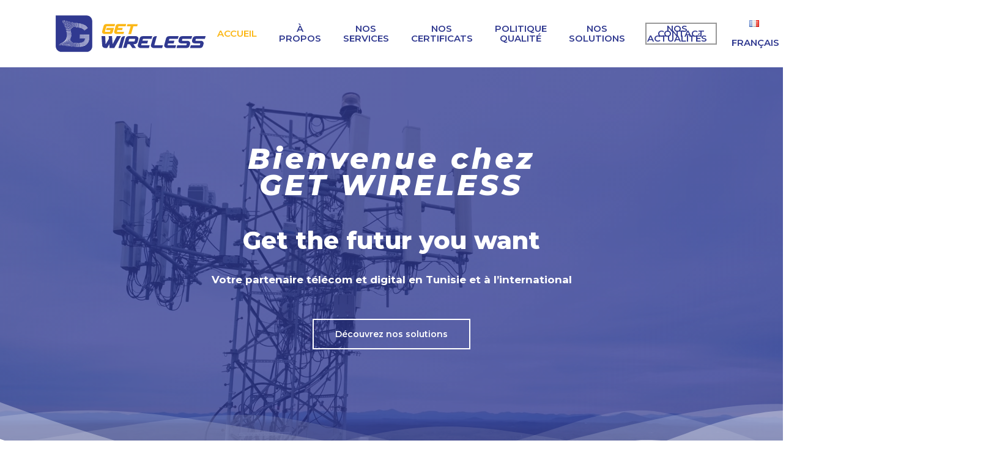

--- FILE ---
content_type: text/html; charset=UTF-8
request_url: https://getwireless.com.tn/?elementor_library=3
body_size: 30036
content:
<!doctype html>
<html lang="fr-FR" class="no-js">
<head>
	<meta charset="UTF-8">
	<meta name="viewport" content="width=device-width, initial-scale=1, maximum-scale=1, user-scalable=0" /><meta name='robots' content='index, follow, max-image-preview:large, max-snippet:-1, max-video-preview:-1' />
<link rel="alternate" href="https://getwireless.com.tn/" hreflang="fr" />
<link rel="alternate" href="https://getwireless.com.tn/en/home/" hreflang="en" />
<!-- Google tag (gtag.js) consent mode dataLayer added by Site Kit -->
<script type="text/javascript" id="google_gtagjs-js-consent-mode-data-layer">
/* <![CDATA[ */
window.dataLayer = window.dataLayer || [];function gtag(){dataLayer.push(arguments);}
gtag('consent', 'default', {"ad_personalization":"denied","ad_storage":"denied","ad_user_data":"denied","analytics_storage":"denied","functionality_storage":"denied","security_storage":"denied","personalization_storage":"denied","region":["AT","BE","BG","CH","CY","CZ","DE","DK","EE","ES","FI","FR","GB","GR","HR","HU","IE","IS","IT","LI","LT","LU","LV","MT","NL","NO","PL","PT","RO","SE","SI","SK"],"wait_for_update":500});
window._googlesitekitConsentCategoryMap = {"statistics":["analytics_storage"],"marketing":["ad_storage","ad_user_data","ad_personalization"],"functional":["functionality_storage","security_storage"],"preferences":["personalization_storage"]};
window._googlesitekitConsents = {"ad_personalization":"denied","ad_storage":"denied","ad_user_data":"denied","analytics_storage":"denied","functionality_storage":"denied","security_storage":"denied","personalization_storage":"denied","region":["AT","BE","BG","CH","CY","CZ","DE","DK","EE","ES","FI","FR","GB","GR","HR","HU","IE","IS","IT","LI","LT","LU","LV","MT","NL","NO","PL","PT","RO","SE","SI","SK"],"wait_for_update":500};
/* ]]> */
</script>
<!-- End Google tag (gtag.js) consent mode dataLayer added by Site Kit -->

	<!-- This site is optimized with the Yoast SEO plugin v23.9 - https://yoast.com/wordpress/plugins/seo/ -->
	<title>GET Wireless : Expert en Télécommunications</title>
	<meta name="description" content="GET Wireless : leader en télécommunications depuis 2001. Solutions innovantes et expertise au service de vos besoins." />
	<link rel="canonical" href="https://getwireless.com.tn/" />
	<meta property="og:locale" content="fr_FR" />
	<meta property="og:locale:alternate" content="en_US" />
	<meta property="og:type" content="website" />
	<meta property="og:title" content="GET Wireless : Expert en Télécommunications" />
	<meta property="og:description" content="GET Wireless : leader en télécommunications depuis 2001. Solutions innovantes et expertise au service de vos besoins." />
	<meta property="og:url" content="https://getwireless.com.tn/" />
	<meta property="og:site_name" content="Getwirless expert dans le secteur des télécommunications" />
	<meta property="article:modified_time" content="2025-09-18T11:25:44+00:00" />
	<meta name="twitter:card" content="summary_large_image" />
	<script type="application/ld+json" class="yoast-schema-graph">{"@context":"https://schema.org","@graph":[{"@type":"WebPage","@id":"https://getwireless.com.tn/","url":"https://getwireless.com.tn/","name":"GET Wireless : Expert en Télécommunications","isPartOf":{"@id":"https://getwireless.com.tn/#website"},"datePublished":"2017-09-03T02:41:49+00:00","dateModified":"2025-09-18T11:25:44+00:00","description":"GET Wireless : leader en télécommunications depuis 2001. Solutions innovantes et expertise au service de vos besoins.","breadcrumb":{"@id":"https://getwireless.com.tn/#breadcrumb"},"inLanguage":"fr-FR","potentialAction":[{"@type":"ReadAction","target":["https://getwireless.com.tn/"]}]},{"@type":"BreadcrumbList","@id":"https://getwireless.com.tn/#breadcrumb","itemListElement":[{"@type":"ListItem","position":1,"name":"Accueil"}]},{"@type":"WebSite","@id":"https://getwireless.com.tn/#website","url":"https://getwireless.com.tn/","name":"Getwirless expert dans le secteur des télécommunications","description":"","potentialAction":[{"@type":"SearchAction","target":{"@type":"EntryPoint","urlTemplate":"https://getwireless.com.tn/?s={search_term_string}"},"query-input":{"@type":"PropertyValueSpecification","valueRequired":true,"valueName":"search_term_string"}}],"inLanguage":"fr-FR"}]}</script>
	<!-- / Yoast SEO plugin. -->


<link rel='dns-prefetch' href='//www.googletagmanager.com' />
<link rel='dns-prefetch' href='//fonts.googleapis.com' />
<link rel="alternate" title="oEmbed (JSON)" type="application/json+oembed" href="https://getwireless.com.tn/wp-json/oembed/1.0/embed?url=https%3A%2F%2Fgetwireless.com.tn%2F" />
<link rel="alternate" title="oEmbed (XML)" type="text/xml+oembed" href="https://getwireless.com.tn/wp-json/oembed/1.0/embed?url=https%3A%2F%2Fgetwireless.com.tn%2F&#038;format=xml" />
<link rel="preload" href="https://getwireless.com.tn/wp-content/themes/salient/css/fonts/icomoon.woff?v=1.6" as="font" type="font/woff" crossorigin="anonymous"><style id='wp-img-auto-sizes-contain-inline-css' type='text/css'>
img:is([sizes=auto i],[sizes^="auto," i]){contain-intrinsic-size:3000px 1500px}
/*# sourceURL=wp-img-auto-sizes-contain-inline-css */
</style>
<link rel='stylesheet' id='salient-grid-system-css' href='https://getwireless.com.tn/wp-content/themes/salient/css/build/grid-system.css?ver=16.3.1' type='text/css' media='all' />
<link rel='stylesheet' id='main-styles-css' href='https://getwireless.com.tn/wp-content/themes/salient/css/build/style.css?ver=16.3.1' type='text/css' media='all' />
<style id='main-styles-inline-css' type='text/css'>
html body[data-header-resize="1"] .container-wrap, 
			html body[data-header-format="left-header"][data-header-resize="0"] .container-wrap, 
			html body[data-header-resize="0"] .container-wrap, 
			body[data-header-format="left-header"][data-header-resize="0"] .container-wrap { 
				padding-top: 0; 
			} 
			.main-content > .row > #breadcrumbs.yoast { 
				padding: 20px 0; 
			}
@media only screen and (max-width:999px){#ajax-content-wrap .top-level .nectar-post-grid[data-animation*="fade"] .nectar-post-grid-item,#ajax-content-wrap .top-level .nectar-post-grid[data-animation="zoom-out-reveal"] .nectar-post-grid-item *:not(.content),#ajax-content-wrap .top-level .nectar-post-grid[data-animation="zoom-out-reveal"] .nectar-post-grid-item *:before{transform:none;opacity:1;clip-path:none;}#ajax-content-wrap .top-level .nectar-post-grid[data-animation="zoom-out-reveal"] .nectar-post-grid-item .nectar-el-parallax-scroll .nectar-post-grid-item-bg-wrap-inner{transform:scale(1.275);}}.wpb_row.vc_row.top-level .nectar-video-bg{opacity:1;height:100%;width:100%;object-fit:cover;object-position:center center;}body.using-mobile-browser .wpb_row.vc_row.top-level .nectar-video-wrap{left:0;}body.using-mobile-browser .wpb_row.vc_row.top-level.full-width-section .nectar-video-wrap:not(.column-video){left:50%;}.wpb_row.vc_row.top-level .nectar-video-wrap{opacity:1;width:100%;}.top-level .portfolio-items[data-loading=lazy-load] .col .inner-wrap.animated .top-level-image{opacity:1;}.wpb_row.vc_row.top-level .column-image-bg-wrap[data-n-parallax-bg="true"] .column-image-bg,.wpb_row.vc_row.top-level + .wpb_row .column-image-bg-wrap[data-n-parallax-bg="true"] .column-image-bg,#portfolio-extra > .wpb_row.vc_row.parallax_section:first-child .row-bg{transform:none!important;height:100%!important;opacity:1;}#portfolio-extra > .wpb_row.vc_row.parallax_section .row-bg{background-attachment:scroll;}.scroll-down-wrap.hidden{transform:none;opacity:1;}#ajax-loading-screen[data-disable-mobile="0"]{display:none!important;}body[data-slide-out-widget-area-style="slide-out-from-right"].material .slide_out_area_close.hide_until_rendered{opacity:0;}
/*# sourceURL=main-styles-inline-css */
</style>
<link rel='stylesheet' id='nectar-header-layout-centered-menu-css' href='https://getwireless.com.tn/wp-content/themes/salient/css/build/header/header-layout-centered-menu.css?ver=16.3.1' type='text/css' media='all' />
<link rel='stylesheet' id='nectar-element-fancy-box-css' href='https://getwireless.com.tn/wp-content/themes/salient/css/build/elements/element-fancy-box.css?ver=16.3.1' type='text/css' media='all' />
<link rel='stylesheet' id='nectar-element-milestone-css' href='https://getwireless.com.tn/wp-content/themes/salient/css/build/elements/element-milestone.css?ver=16.3.1' type='text/css' media='all' />
<link rel='stylesheet' id='nectar-element-icon-with-text-css' href='https://getwireless.com.tn/wp-content/themes/salient/css/build/elements/element-icon-with-text.css?ver=16.3.1' type='text/css' media='all' />
<link rel='stylesheet' id='nectar_default_font_open_sans-css' href='https://fonts.googleapis.com/css?family=Open+Sans%3A300%2C400%2C600%2C700&#038;subset=latin%2Clatin-ext&#038;display=swap' type='text/css' media='all' />
<link rel='stylesheet' id='responsive-css' href='https://getwireless.com.tn/wp-content/themes/salient/css/build/responsive.css?ver=16.3.1' type='text/css' media='all' />
<link rel='stylesheet' id='nectar-flickity-css' href='https://getwireless.com.tn/wp-content/themes/salient/css/build/plugins/flickity.css?ver=16.3.1' type='text/css' media='all' />
<link rel='stylesheet' id='select2-css' href='https://getwireless.com.tn/wp-content/themes/salient/css/build/plugins/select2.css?ver=4.0.1' type='text/css' media='all' />
<link rel='stylesheet' id='skin-material-css' href='https://getwireless.com.tn/wp-content/themes/salient/css/build/skin-material.css?ver=16.3.1' type='text/css' media='all' />
<link rel='stylesheet' id='salient-wp-menu-dynamic-css' href='https://getwireless.com.tn/wp-content/uploads/salient/menu-dynamic.css?ver=77905' type='text/css' media='all' />
<link rel='stylesheet' id='js_composer_front-css' href='https://getwireless.com.tn/wp-content/plugins/js_composer_salient/assets/css/js_composer.min.css?ver=7.7.2' type='text/css' media='all' />
<link rel='stylesheet' id='dynamic-css-css' href='https://getwireless.com.tn/wp-content/themes/salient/css/salient-dynamic-styles.css?ver=99880' type='text/css' media='all' />
<style id='dynamic-css-inline-css' type='text/css'>
@media only screen and (min-width:1000px){body #ajax-content-wrap.no-scroll{min-height:calc(100vh - 110px);height:calc(100vh - 110px)!important;}}@media only screen and (min-width:1000px){#page-header-wrap.fullscreen-header,#page-header-wrap.fullscreen-header #page-header-bg,html:not(.nectar-box-roll-loaded) .nectar-box-roll > #page-header-bg.fullscreen-header,.nectar_fullscreen_zoom_recent_projects,#nectar_fullscreen_rows:not(.afterLoaded) > div{height:calc(100vh - 109px);}.wpb_row.vc_row-o-full-height.top-level,.wpb_row.vc_row-o-full-height.top-level > .col.span_12{min-height:calc(100vh - 109px);}html:not(.nectar-box-roll-loaded) .nectar-box-roll > #page-header-bg.fullscreen-header{top:110px;}.nectar-slider-wrap[data-fullscreen="true"]:not(.loaded),.nectar-slider-wrap[data-fullscreen="true"]:not(.loaded) .swiper-container{height:calc(100vh - 108px)!important;}.admin-bar .nectar-slider-wrap[data-fullscreen="true"]:not(.loaded),.admin-bar .nectar-slider-wrap[data-fullscreen="true"]:not(.loaded) .swiper-container{height:calc(100vh - 108px - 32px)!important;}}.admin-bar[class*="page-template-template-no-header"] .wpb_row.vc_row-o-full-height.top-level,.admin-bar[class*="page-template-template-no-header"] .wpb_row.vc_row-o-full-height.top-level > .col.span_12{min-height:calc(100vh - 32px);}body[class*="page-template-template-no-header"] .wpb_row.vc_row-o-full-height.top-level,body[class*="page-template-template-no-header"] .wpb_row.vc_row-o-full-height.top-level > .col.span_12{min-height:100vh;}@media only screen and (max-width:999px){.using-mobile-browser #nectar_fullscreen_rows:not(.afterLoaded):not([data-mobile-disable="on"]) > div{height:calc(100vh - 116px);}.using-mobile-browser .wpb_row.vc_row-o-full-height.top-level,.using-mobile-browser .wpb_row.vc_row-o-full-height.top-level > .col.span_12,[data-permanent-transparent="1"].using-mobile-browser .wpb_row.vc_row-o-full-height.top-level,[data-permanent-transparent="1"].using-mobile-browser .wpb_row.vc_row-o-full-height.top-level > .col.span_12{min-height:calc(100vh - 116px);}html:not(.nectar-box-roll-loaded) .nectar-box-roll > #page-header-bg.fullscreen-header,.nectar_fullscreen_zoom_recent_projects,.nectar-slider-wrap[data-fullscreen="true"]:not(.loaded),.nectar-slider-wrap[data-fullscreen="true"]:not(.loaded) .swiper-container,#nectar_fullscreen_rows:not(.afterLoaded):not([data-mobile-disable="on"]) > div{height:calc(100vh - 63px);}.wpb_row.vc_row-o-full-height.top-level,.wpb_row.vc_row-o-full-height.top-level > .col.span_12{min-height:calc(100vh - 63px);}body[data-transparent-header="false"] #ajax-content-wrap.no-scroll{min-height:calc(100vh - 63px);height:calc(100vh - 63px);}}#nectar_fullscreen_rows{background-color:transparent;}.nectar-shape-divider-wrap{position:absolute;top:auto;bottom:0;left:0;right:0;width:100%;height:150px;z-index:3;transform:translateZ(0);}.post-area.span_9 .nectar-shape-divider-wrap{overflow:hidden;}.nectar-shape-divider-wrap[data-front="true"]{z-index:50;}.nectar-shape-divider-wrap[data-style="waves_opacity"] svg path:first-child{opacity:0.6;}.nectar-shape-divider-wrap[data-style="curve_opacity"] svg path:nth-child(1),.nectar-shape-divider-wrap[data-style="waves_opacity_alt"] svg path:nth-child(1){opacity:0.15;}.nectar-shape-divider-wrap[data-style="curve_opacity"] svg path:nth-child(2),.nectar-shape-divider-wrap[data-style="waves_opacity_alt"] svg path:nth-child(2){opacity:0.3;}.nectar-shape-divider{width:100%;left:0;bottom:-1px;height:100%;position:absolute;}.nectar-shape-divider-wrap.no-color .nectar-shape-divider{fill:#fff;}@media only screen and (max-width:999px){.nectar-shape-divider-wrap:not([data-using-percent-val="true"]) .nectar-shape-divider{height:75%;}.nectar-shape-divider-wrap[data-style="clouds"]:not([data-using-percent-val="true"]) .nectar-shape-divider{height:55%;}}@media only screen and (max-width:690px){.nectar-shape-divider-wrap:not([data-using-percent-val="true"]) .nectar-shape-divider{height:33%;}.nectar-shape-divider-wrap[data-style="clouds"]:not([data-using-percent-val="true"]) .nectar-shape-divider{height:33%;}}#ajax-content-wrap .nectar-shape-divider-wrap[data-height="1"] .nectar-shape-divider,#ajax-content-wrap .nectar-shape-divider-wrap[data-height="1px"] .nectar-shape-divider{height:1px;}.nectar-circle-images__inner{display:flex;flex-wrap:nowrap;}.nectar-circle-images__image:not(.nectar-circle-images--text):before{padding-bottom:100%;display:block;content:" ";}.nectar-circle-images__image{background-size:cover;width:50px;background-position:center;border-radius:1000px;}.img-with-aniamtion-wrap[data-border-radius="15px"] .img-with-animation,.img-with-aniamtion-wrap[data-border-radius="15px"] .inner,.img-with-aniamtion-wrap[data-border-radius="15px"] .hover-wrap{border-radius:15px;}.img-with-aniamtion-wrap.custom-width-90pct .inner{max-width:90%;}.img-with-aniamtion-wrap[data-max-width="50%"].center .inner{display:inline-block;}.nectar-fancy-box[data-style="image_above_text_underline"].aspect-1-1 .box-bg{padding-bottom:calc((1 / 1) * 100%);}.nectar-fancy-box[data-style="image_above_text_underline"].content-color-000000 *{color:#000000;}.nectar-fancy-box[data-style*="text_underline"].content-color-000000 h2,.nectar-fancy-box[data-style*="text_underline"].content-color-000000 h3,.nectar-fancy-box[data-style*="text_underline"].content-color-000000 h4,.nectar-fancy-box[data-style*="text_underline"].content-color-000000 h5{background-image:linear-gradient(to right,#000000 0,#000000 100%);}.nectar-split-heading .heading-line{display:block;overflow:hidden;position:relative}.nectar-split-heading .heading-line >div{display:block;transform:translateY(200%);-webkit-transform:translateY(200%)}.nectar-split-heading h1{margin-bottom:0}.centered-text .nectar-split-heading[data-animation-type="line-reveal-by-space"] h1,.centered-text .nectar-split-heading[data-animation-type="line-reveal-by-space"] h2,.centered-text .nectar-split-heading[data-animation-type="line-reveal-by-space"] h3,.centered-text .nectar-split-heading[data-animation-type="line-reveal-by-space"] h4{margin:0 auto;}.nectar-split-heading[data-animation-type="line-reveal-by-space"]:not(.markup-generated){opacity:0;}@media only screen and (max-width:999px){.nectar-split-heading[data-m-rm-animation="true"]{opacity:1!important;}}.nectar-split-heading[data-animation-type="line-reveal-by-space"] > * > span{position:relative;display:inline-block;overflow:hidden;}.nectar-split-heading[data-animation-type="line-reveal-by-space"] span{vertical-align:bottom;}.nectar-split-heading[data-animation-type="line-reveal-by-space"] span,.nectar-split-heading[data-animation-type="line-reveal-by-space"]:not(.markup-generated) > *{line-height:1.2;}.nectar-split-heading[data-animation-type="line-reveal-by-space"][data-stagger="true"]:not([data-text-effect*="letter-reveal"]) span .inner{transition:transform 1.2s cubic-bezier(0.25,1,0.5,1),opacity 1.2s cubic-bezier(0.25,1,0.5,1);}.nectar-split-heading[data-animation-type="line-reveal-by-space"] span .inner{position:relative;display:inline-block;-webkit-transform:translateY(1.3em);transform:translateY(1.3em);}.nectar-split-heading[data-animation-type="line-reveal-by-space"] span .inner.animated{-webkit-transform:none;transform:none;opacity:1;}.nectar-split-heading[data-animation-type="line-reveal-by-space"][data-align="left"]{display:flex;justify-content:flex-start;}.nectar-split-heading[data-animation-type="line-reveal-by-space"][data-align="center"]{display:flex;justify-content:center;}.nectar-split-heading[data-animation-type="line-reveal-by-space"][data-align="right"]{display:flex;justify-content:flex-end;}@media only screen and (max-width:999px){.nectar-split-heading[data-animation-type="line-reveal-by-space"][data-m-align="left"]{display:flex;justify-content:flex-start;}.nectar-split-heading[data-animation-type="line-reveal-by-space"][data-m-align="center"]{display:flex;justify-content:center;}.nectar-split-heading[data-animation-type="line-reveal-by-space"][data-m-align="right"]{display:flex;justify-content:flex-end;}}@media only screen and (min-width:1000px){.nectar-split-heading[data-custom-font-size="true"] h1,.nectar-split-heading[data-custom-font-size="true"] h2,.row .nectar-split-heading[data-custom-font-size="true"] h3,.row .nectar-split-heading[data-custom-font-size="true"] h4,.row .nectar-split-heading[data-custom-font-size="true"] h5,.row .nectar-split-heading[data-custom-font-size="true"] h6,.row .nectar-split-heading[data-custom-font-size="true"] i{font-size:inherit;line-height:inherit;}}@media only screen,print{#ajax-content-wrap .font_size_53px.nectar-split-heading,.font_size_53px.nectar-split-heading{font-size:53px!important;}}@media only screen,print{#ajax-content-wrap .font_size_53px.nectar-split-heading,.font_size_53px.nectar-split-heading{font-size:53px!important;}}@media only screen,print{#ajax-content-wrap .font_size_29px.nectar-split-heading,.font_size_29px.nectar-split-heading{font-size:29px!important;}}@media only screen,print{#ajax-content-wrap .font_size_29px.nectar-split-heading,.font_size_29px.nectar-split-heading{font-size:29px!important;}}.nectar-split-heading.font_line_height_1-1em{line-height:1.1em!important;}.nectar-split-heading.font_line_height_1-1em *{line-height:1.1em!important;}@media only screen,print{#ajax-content-wrap .font_size_28px.nectar-split-heading,.font_size_28px.nectar-split-heading{font-size:28px!important;}}@media only screen,print{#ajax-content-wrap .font_size_28px.nectar-split-heading,.font_size_28px.nectar-split-heading{font-size:28px!important;}}#ajax-content-wrap .font_line_height_1-1em.nectar-split-heading{line-height:1.1em;}@media only screen,print{#ajax-content-wrap .font_size_15px.nectar-split-heading,.font_size_15px.nectar-split-heading{font-size:15px!important;}}@media only screen,print{#ajax-content-wrap .font_size_15px.nectar-split-heading,.font_size_15px.nectar-split-heading{font-size:15px!important;}}.nectar-circle-images.border_color_fff .nectar-circle-images__image{border:2px solid #fff;}.nectar-shape-divider-wrap[data-style="mountains"] svg path:first-child{opacity:0.1;}.nectar-shape-divider-wrap[data-style="mountains"] svg path:nth-child(2){opacity:0.12;}.nectar-shape-divider-wrap[data-style="mountains"] svg path:nth-child(3){opacity:0.18;}.nectar-shape-divider-wrap[data-style="mountains"] svg path:nth-child(4){opacity:0.33;}@media only screen,print{.nectar-circle-images.alignment_middle_desktop,.nectar-circle-images.alignment_middle_desktop .nectar-circle-images__inner{justify-content:center;}}.nectar-circle-images--position_overlapping.size_50px .nectar-circle-images__image:not(:last-child){margin-right:calc((50px / 5) * -1);}.nectar-circle-images.size_50px .nectar-circle-images__image{width:50px;}.nectar-circle-images.size_50px .nectar-circle-images__image{border-width:min(9px,max(3px,calc(50px / 20)));}.nectar-flickity.nectar-carousel.nectar-carousel:not(.masonry).tb-spacing-0 .flickity-viewport{margin-top:0;margin-bottom:0;}@media only screen and (min-width:1300px){.nectar-flickity.nectar-carousel[data-desktop-columns="4"][data-spacing="15px"][data-format="default"] .cell{width:calc((100% - 90px) / 4);}}@media only screen and (min-width:1000px) and (max-width:1299px){.nectar-flickity.nectar-carousel[data-small-desktop-columns="3"][data-spacing="15px"][data-format="default"] .cell{width:calc((100% - 60px) / 3);}}@media only screen and (max-width:999px) and (min-width:690px){.nectar-flickity.nectar-carousel[data-tablet-columns="2"][data-spacing="15px"][data-format="default"] .cell{width:calc((100% - 30px) / 2);}}.nectar-flickity[data-controls="default"][data-control-color="extra-color-1"] .flickity-page-dots .dot:before{box-shadow:inset 0 0 0 5px #2f3992;}.nectar-flickity[data-control-style="material_pagination"][data-control-color="extra-color-1"] .flickity-page-dots .dot.is-selected:before{box-shadow:inset 0 0 0 1px #2f3992;}@media only screen and (min-width:1300px){.nectar-flickity.nectar-carousel[data-desktop-columns="4"][data-spacing="5px"][data-format="default"] .cell{width:calc((100% - 30px) / 4);}}@media only screen and (min-width:1000px) and (max-width:1299px){.nectar-flickity.nectar-carousel[data-small-desktop-columns="3"][data-spacing="5px"][data-format="default"] .cell{width:calc((100% - 20px) / 3);}}@media only screen and (max-width:999px) and (min-width:690px){.nectar-flickity.nectar-carousel[data-tablet-columns="2"][data-spacing="5px"][data-format="default"] .cell{width:calc((100% - 10px) / 2);}}@media only screen and (min-width:1300px){.nectar-flickity.nectar-carousel[data-desktop-columns="4"][data-spacing="30px"][data-format="default"] .cell{width:calc((100% - 180px) / 4);}}@media only screen and (min-width:1000px) and (max-width:1299px){.nectar-flickity.nectar-carousel[data-small-desktop-columns="3"][data-spacing="30px"][data-format="default"] .cell{width:calc((100% - 120px) / 3);}}@media only screen and (max-width:999px) and (min-width:690px){.nectar-flickity.nectar-carousel[data-tablet-columns="2"][data-spacing="30px"][data-format="default"] .cell{width:calc((100% - 60px) / 2);}}body #ajax-content-wrap .col[data-padding-pos="left"] > .vc_column-inner,#ajax-content-wrap .col[data-padding-pos="left"] > .n-sticky > .vc_column-inner{padding-right:0;padding-top:0;padding-bottom:0}@media only screen and (min-width:1000px){.full-width-content .column_container:not(.vc_col-sm-12) .col.padding-5-percent > .vc_column-inner{padding:calc(100vw * 0.025);}}.col.padding-5-percent > .vc_column-inner,.col.padding-5-percent > .n-sticky > .vc_column-inner{padding:calc(600px * 0.06);}@media only screen and (max-width:690px){.col.padding-5-percent > .vc_column-inner,.col.padding-5-percent > .n-sticky > .vc_column-inner{padding:calc(100vw * 0.06);}}@media only screen and (min-width:1000px){.col.padding-5-percent > .vc_column-inner,.col.padding-5-percent > .n-sticky > .vc_column-inner{padding:calc((100vw - 180px) * 0.05);}.column_container:not(.vc_col-sm-12) .col.padding-5-percent > .vc_column-inner{padding:calc((100vw - 180px) * 0.025);}}@media only screen and (min-width:1425px){.col.padding-5-percent > .vc_column-inner{padding:calc(1245px * 0.05);}.column_container:not(.vc_col-sm-12) .col.padding-5-percent > .vc_column-inner{padding:calc(1245px * 0.025);}}.full-width-content .col.padding-5-percent > .vc_column-inner{padding:calc(100vw * 0.05);}@media only screen and (max-width:999px){.full-width-content .col.padding-5-percent > .vc_column-inner{padding:calc(100vw * 0.06);}}@media only screen and (min-width:1000px){.full-width-content .column_container:not(.vc_col-sm-12) .col.padding-1-percent > .vc_column-inner{padding:calc(100vw * 0.005);}}body .container-wrap .vc_row-fluid[data-column-margin="100px"] > .span_12,body .container-wrap .vc_row-fluid[data-column-margin="100px"] .full-page-inner > .container > .span_12,body .container-wrap .vc_row-fluid[data-column-margin="100px"] .full-page-inner > .span_12{margin-left:-50px;margin-right:-50px;}body .container-wrap .vc_row-fluid[data-column-margin="100px"] .wpb_column:not(.child_column),body .container-wrap .inner_row[data-column-margin="100px"] .child_column{padding-left:50px;padding-right:50px;}.container-wrap .vc_row-fluid[data-column-margin="100px"].full-width-content > .span_12,.container-wrap .vc_row-fluid[data-column-margin="100px"].full-width-content .full-page-inner > .span_12{margin-left:0;margin-right:0;padding-left:50px;padding-right:50px;}.single-portfolio #full_width_portfolio .vc_row-fluid[data-column-margin="100px"].full-width-content > .span_12{padding-right:50px;}@media only screen and (max-width:999px) and (min-width:691px){.vc_row-fluid[data-column-margin="100px"] > .span_12 > .one-fourths:not([class*="vc_col-xs-"]),.vc_row-fluid .vc_row-fluid.inner_row[data-column-margin="100px"] > .span_12 > .one-fourths:not([class*="vc_col-xs-"]){margin-bottom:100px;}}#ajax-content-wrap .vc_row.left_padding_5pct .row_col_wrap_12,.nectar-global-section .vc_row.left_padding_5pct .row_col_wrap_12{padding-left:5%;}#ajax-content-wrap .vc_row.right_padding_4pct .row_col_wrap_12,.nectar-global-section .vc_row.right_padding_4pct .row_col_wrap_12{padding-right:4%;}#ajax-content-wrap .vc_row.left_padding_7pct .row_col_wrap_12,.nectar-global-section .vc_row.left_padding_7pct .row_col_wrap_12{padding-left:7%;}#ajax-content-wrap .vc_row.right_padding_7pct .row_col_wrap_12,.nectar-global-section .vc_row.right_padding_7pct .row_col_wrap_12{padding-right:7%;}#ajax-content-wrap .vc_row.left_padding_4pct .row_col_wrap_12,.nectar-global-section .vc_row.left_padding_4pct .row_col_wrap_12{padding-left:4%;}#ajax-content-wrap .vc_row.left_padding_15pct .row_col_wrap_12,.nectar-global-section .vc_row.left_padding_15pct .row_col_wrap_12{padding-left:15%;}#ajax-content-wrap .vc_row.right_padding_15pct .row_col_wrap_12,.nectar-global-section .vc_row.right_padding_15pct .row_col_wrap_12{padding-right:15%;}body .container-wrap .wpb_row[data-column-margin="none"]:not(.full-width-section):not(.full-width-content){margin-bottom:0;}body .container-wrap .vc_row-fluid[data-column-margin="none"] > .span_12,body .container-wrap .vc_row-fluid[data-column-margin="none"] .full-page-inner > .container > .span_12,body .container-wrap .vc_row-fluid[data-column-margin="none"] .full-page-inner > .span_12{margin-left:0;margin-right:0;}body .container-wrap .vc_row-fluid[data-column-margin="none"] .wpb_column:not(.child_column),body .container-wrap .inner_row[data-column-margin="none"] .child_column{padding-left:0;padding-right:0;}@media only screen,print{.vc_row.inner_row.translate_y_-50px{-webkit-transform:translateY(-50px);transform:translateY(-50px);}}#ajax-content-wrap .vc_row.inner_row.left_padding_17pct .row_col_wrap_12_inner,.nectar-global-section .vc_row.inner_row.left_padding_17pct .row_col_wrap_12_inner{padding-left:17%;}#ajax-content-wrap .vc_row.inner_row.right_padding_17pct .row_col_wrap_12_inner,.nectar-global-section .vc_row.inner_row.right_padding_17pct .row_col_wrap_12_inner{padding-right:17%;}@media only screen,print{.wpb_column.force-desktop-text-align-left,.wpb_column.force-desktop-text-align-left .col{text-align:left!important;}.wpb_column.force-desktop-text-align-right,.wpb_column.force-desktop-text-align-right .col{text-align:right!important;}.wpb_column.force-desktop-text-align-center,.wpb_column.force-desktop-text-align-center .col,.wpb_column.force-desktop-text-align-center .vc_custom_heading,.wpb_column.force-desktop-text-align-center .nectar-cta{text-align:center!important;}.wpb_column.force-desktop-text-align-center .img-with-aniamtion-wrap img{display:inline-block;}}.col.padding-2-percent > .vc_column-inner,.col.padding-2-percent > .n-sticky > .vc_column-inner{padding:calc(600px * 0.03);}@media only screen and (max-width:690px){.col.padding-2-percent > .vc_column-inner,.col.padding-2-percent > .n-sticky > .vc_column-inner{padding:calc(100vw * 0.03);}}@media only screen and (min-width:1000px){.col.padding-2-percent > .vc_column-inner,.col.padding-2-percent > .n-sticky > .vc_column-inner{padding:calc((100vw - 180px) * 0.02);}.column_container:not(.vc_col-sm-12) .col.padding-2-percent > .vc_column-inner{padding:calc((100vw - 180px) * 0.01);}}@media only screen and (min-width:1425px){.col.padding-2-percent > .vc_column-inner{padding:calc(1245px * 0.02);}.column_container:not(.vc_col-sm-12) .col.padding-2-percent > .vc_column-inner{padding:calc(1245px * 0.01);}}.full-width-content .col.padding-2-percent > .vc_column-inner{padding:calc(100vw * 0.02);}@media only screen and (max-width:999px){.full-width-content .col.padding-2-percent > .vc_column-inner{padding:calc(100vw * 0.03);}}@media only screen and (min-width:1000px){.full-width-content .column_container:not(.vc_col-sm-12) .col.padding-2-percent > .vc_column-inner{padding:calc(100vw * 0.01);}}.col.padding-1-percent > .vc_column-inner,.col.padding-1-percent > .n-sticky > .vc_column-inner{padding:calc(600px * 0.01);}@media only screen and (max-width:690px){.col.padding-1-percent > .vc_column-inner,.col.padding-1-percent > .n-sticky > .vc_column-inner{padding:calc(100vw * 0.01);}}@media only screen and (min-width:1000px){.col.padding-1-percent > .vc_column-inner,.col.padding-1-percent > .n-sticky > .vc_column-inner{padding:calc((100vw - 180px) * 0.01);}.column_container:not(.vc_col-sm-12) .col.padding-1-percent > .vc_column-inner{padding:calc((100vw - 180px) * 0.005);}}@media only screen and (min-width:1425px){.col.padding-1-percent > .vc_column-inner{padding:calc(1245px * 0.01);}.column_container:not(.vc_col-sm-12) .col.padding-1-percent > .vc_column-inner{padding:calc(1245px * 0.005);}}.full-width-content .col.padding-1-percent > .vc_column-inner{padding:calc(100vw * 0.01);}@media only screen and (max-width:999px){.full-width-content .col.padding-1-percent > .vc_column-inner{padding:calc(100vw * 0.01);}}@media only screen and (min-width:1000px){.full-width-content .column_container:not(.vc_col-sm-12) .col.padding-7-percent > .vc_column-inner{padding:calc(100vw * 0.035);}}.col.padding-7-percent > .vc_column-inner,.col.padding-7-percent > .n-sticky > .vc_column-inner{padding:calc(600px * 0.07);}@media only screen and (max-width:690px){.col.padding-7-percent > .vc_column-inner,.col.padding-7-percent > .n-sticky > .vc_column-inner{padding:calc(100vw * 0.07);}}@media only screen and (min-width:1000px){.col.padding-7-percent > .vc_column-inner,.col.padding-7-percent > .n-sticky > .vc_column-inner{padding:calc((100vw - 180px) * 0.07);}.column_container:not(.vc_col-sm-12) .col.padding-7-percent > .vc_column-inner{padding:calc((100vw - 180px) * 0.035);}}@media only screen and (min-width:1425px){.col.padding-7-percent > .vc_column-inner{padding:calc(1245px * 0.07);}.column_container:not(.vc_col-sm-12) .col.padding-7-percent > .vc_column-inner{padding:calc(1245px * 0.035);}}.full-width-content .col.padding-7-percent > .vc_column-inner{padding:calc(100vw * 0.07);}@media only screen and (max-width:999px){.full-width-content .col.padding-7-percent > .vc_column-inner{padding:calc(100vw * 0.07);}}body #ajax-content-wrap .col[data-padding-pos="right"] > .vc_column-inner,#ajax-content-wrap .col[data-padding-pos="right"] > .n-sticky > .vc_column-inner{padding-left:0;padding-top:0;padding-bottom:0}#ajax-content-wrap .col[data-padding-pos="left-right"] > .vc_column-inner,#ajax-content-wrap .col[data-padding-pos="left-right"] > .n-sticky > .vc_column-inner{padding-top:0;padding-bottom:0}@media only screen and (min-width:1000px){.full-width-content .column_container:not(.vc_col-sm-12) .col.padding-10-percent > .vc_column-inner{padding:calc(100vw * 0.05);}}.col.padding-10-percent > .vc_column-inner,.col.padding-10-percent > .n-sticky > .vc_column-inner{padding:calc(600px * 0.10);}@media only screen and (max-width:690px){.col.padding-10-percent > .vc_column-inner,.col.padding-10-percent > .n-sticky > .vc_column-inner{padding:calc(100vw * 0.10);}}@media only screen and (min-width:1000px){.col.padding-10-percent > .vc_column-inner,.col.padding-10-percent > .n-sticky > .vc_column-inner{padding:calc((100vw - 180px) * 0.10);}.column_container:not(.vc_col-sm-12) .col.padding-10-percent > .vc_column-inner{padding:calc((100vw - 180px) * 0.05);}}@media only screen and (min-width:1425px){.col.padding-10-percent > .vc_column-inner{padding:calc(1245px * 0.10);}.column_container:not(.vc_col-sm-12) .col.padding-10-percent > .vc_column-inner{padding:calc(1245px * 0.05);}}.full-width-content .col.padding-10-percent > .vc_column-inner{padding:calc(100vw * 0.10);}@media only screen and (max-width:999px){.full-width-content .col.padding-10-percent > .vc_column-inner{padding:calc(100vw * 0.10);}}.wpb_column[data-border-radius="5px"],.wpb_column[data-border-radius="5px"] > .vc_column-inner,.wpb_column[data-border-radius="5px"] > .vc_column-inner > .column-link,.wpb_column[data-border-radius="5px"] > .vc_column-inner > .column-bg-overlay-wrap,.wpb_column[data-border-radius="5px"] > .vc_column-inner > .column-image-bg-wrap[data-bg-animation="zoom-out-reveal"],.wpb_column[data-border-radius="5px"] > .vc_column-inner > .column-image-bg-wrap .column-image-bg,.wpb_column[data-border-radius="5px"] > .vc_column-inner > .column-image-bg-wrap[data-n-parallax-bg="true"],.wpb_column[data-border-radius="5px"] > .n-sticky > .vc_column-inner,.wpb_column[data-border-radius="5px"] > .n-sticky > .vc_column-inner > .column-bg-overlay-wrap{border-radius:5px;}.column-image-bg-wrap[data-bg-pos="center center"] .column-image-bg,.container-wrap .main-content .column-image-bg-wrap[data-bg-pos="center center"] .column-image-bg{background-position:center center;}.wpb_column[data-border-radius="20px"],.wpb_column[data-border-radius="20px"] > .vc_column-inner,.wpb_column[data-border-radius="20px"] > .vc_column-inner > .column-link,.wpb_column[data-border-radius="20px"] > .vc_column-inner > .column-bg-overlay-wrap,.wpb_column[data-border-radius="20px"] > .vc_column-inner > .column-image-bg-wrap[data-bg-animation="zoom-out-reveal"],.wpb_column[data-border-radius="20px"] > .vc_column-inner > .column-image-bg-wrap .column-image-bg,.wpb_column[data-border-radius="20px"] > .vc_column-inner > .column-image-bg-wrap[data-n-parallax-bg="true"],.wpb_column[data-border-radius="20px"] > .n-sticky > .vc_column-inner,.wpb_column[data-border-radius="20px"] > .n-sticky > .vc_column-inner > .column-bg-overlay-wrap{border-radius:20px;}.wpb_column.el_spacing_0px > .vc_column-inner > .wpb_wrapper > div:not(:last-child){margin-bottom:0;}#ajax-content-wrap .col[data-padding-pos="top-bottom"]> .vc_column-inner,#ajax-content-wrap .col[data-padding-pos="top-bottom"] > .n-sticky > .vc_column-inner{padding-left:0;padding-right:0}.nectar-simple-slider .cell.color-overlay-1-transparent > .bg-layer-wrap > .color-overlay{background-color:transparent;}@media only screen and (max-width:999px){.wpb_column.mobile-disable-entrance-animation,.wpb_column.mobile-disable-entrance-animation:not([data-scroll-animation-mobile="true"]) > .vc_column-inner{transform:none!important;opacity:1!important;}.nectar-mask-reveal.mobile-disable-entrance-animation,[data-animation="mask-reveal"].mobile-disable-entrance-animation > .vc_column-inner{clip-path:none!important;}}@media only screen and (max-width:999px){body .vc_row-fluid:not(.full-width-content) > .span_12 .vc_col-sm-2:not(:last-child):not([class*="vc_col-xs-"]){margin-bottom:25px;}}@media only screen and (min-width :691px) and (max-width :999px){body .vc_col-sm-2{width:31.2%;margin-left:3.1%;}body .full-width-content .vc_col-sm-2{width:33.3%;margin-left:0;}.vc_row-fluid .vc_col-sm-2[class*="vc_col-sm-"]:first-child:not([class*="offset"]),.vc_row-fluid .vc_col-sm-2[class*="vc_col-sm-"]:nth-child(3n+4):not([class*="offset"]){margin-left:0;}}@media only screen and (max-width :690px){body .vc_row-fluid .vc_col-sm-2:not([class*="vc_col-xs"]),body .vc_row-fluid.full-width-content .vc_col-sm-2:not([class*="vc_col-xs"]){width:50%;}.vc_row-fluid .vc_col-sm-2[class*="vc_col-sm-"]:first-child:not([class*="offset"]),.vc_row-fluid .vc_col-sm-2[class*="vc_col-sm-"]:nth-child(2n+3):not([class*="offset"]){margin-left:0;}}@media only screen and (max-width:999px){.nectar-flickity.nectar-carousel:not(.masonry).tb-spacing-0 .flickity-page-dots{bottom:-50px;}}#ajax-content-wrap .vc_row.inner_row.left_padding_7pct .row_col_wrap_12_inner,.nectar-global-section .vc_row.inner_row.left_padding_7pct .row_col_wrap_12_inner{padding-left:7%;}.nectar_icon_wrap[data-padding="5px"] .nectar_icon{padding:5px;}.centered-text .nectar-split-heading[data-animation-type="line-reveal-by-space"] h1,.centered-text .nectar-split-heading[data-animation-type="line-reveal-by-space"] h2,.centered-text .nectar-split-heading[data-animation-type="line-reveal-by-space"] h3,.centered-text .nectar-split-heading[data-animation-type="line-reveal-by-space"] h4{margin:0 auto;}.nectar-split-heading[data-animation-type="line-reveal-by-space"]:not(.markup-generated){opacity:0;}@media only screen and (max-width:999px){.nectar-split-heading[data-m-rm-animation="true"]{opacity:1!important;}}.nectar-split-heading[data-animation-type="line-reveal-by-space"] > * > span{position:relative;display:inline-block;overflow:hidden;}.nectar-split-heading[data-animation-type="line-reveal-by-space"] span{vertical-align:bottom;}.nectar-split-heading[data-animation-type="line-reveal-by-space"] span,.nectar-split-heading[data-animation-type="line-reveal-by-space"]:not(.markup-generated) > *{line-height:1.2;}.nectar-split-heading[data-animation-type="line-reveal-by-space"][data-stagger="true"]:not([data-text-effect*="letter-reveal"]) span .inner{transition:transform 1.2s cubic-bezier(0.25,1,0.5,1),opacity 1.2s cubic-bezier(0.25,1,0.5,1);}.nectar-split-heading[data-animation-type="line-reveal-by-space"] span .inner{position:relative;display:inline-block;-webkit-transform:translateY(1.3em);transform:translateY(1.3em);}.nectar-split-heading[data-animation-type="line-reveal-by-space"] span .inner.animated{-webkit-transform:none;transform:none;opacity:1;}@media only screen,print{#ajax-content-wrap .font_size_22px.nectar-split-heading,.font_size_22px.nectar-split-heading{font-size:22px!important;}}@media only screen,print{#ajax-content-wrap .font_size_22px.nectar-split-heading,.font_size_22px.nectar-split-heading{font-size:22px!important;}}#ajax-content-wrap .font_line_height_2px.nectar-split-heading{line-height:2;}.nectar-split-heading.font_line_height_2px{line-height:2!important;}.nectar-split-heading.font_line_height_2px *{line-height:2!important;}@media only screen and (min-width:1000px){.nectar-split-heading[data-custom-font-size="true"] h1,.nectar-split-heading[data-custom-font-size="true"] h2,.row .nectar-split-heading[data-custom-font-size="true"] h3,.row .nectar-split-heading[data-custom-font-size="true"] h4,.row .nectar-split-heading[data-custom-font-size="true"] h5,.row .nectar-split-heading[data-custom-font-size="true"] h6,.row .nectar-split-heading[data-custom-font-size="true"] i{font-size:inherit;line-height:inherit;}}.nectar-split-heading .heading-line{display:block;overflow:hidden;position:relative}.nectar-split-heading .heading-line >div{display:block;transform:translateY(200%);-webkit-transform:translateY(200%)}.nectar-split-heading h1{margin-bottom:0}.img-with-aniamtion-wrap[data-max-width="50%"].center .inner{display:inline-block;}.iconsmind-Linkedin-2:before{content:"\eab0"}.iconsmind-Instagram:before{content:"\eaab"}.iconsmind-Xing:before{content:"\ead1"}.nectar_icon_wrap[data-style*="default"][data-color*="extra-color-gradient"] .nectar_icon i{border-radius:0!important;text-align:center;}.nectar_icon_wrap[data-style*="default"][data-color*="extra-color-gradient"] .nectar_icon i:before{vertical-align:top;}.nectar_icon_wrap[data-style*="default"][data-color*="extra-color-gradient"] .nectar_icon i[class*="fa-"],.nectar_icon_wrap[data-style*="default"][data-color*="extra-color-gradient"] .nectar_icon i[class^="icon-"]{vertical-align:baseline;}#ajax-content-wrap .vc_row.inner_row.right_padding_7pct .row_col_wrap_12_inner,.nectar-global-section .vc_row.inner_row.right_padding_7pct .row_col_wrap_12_inner{padding-right:7%;}@media only screen,print{.wpb_column.force-desktop-text-align-left,.wpb_column.force-desktop-text-align-left .col{text-align:left!important;}.wpb_column.force-desktop-text-align-right,.wpb_column.force-desktop-text-align-right .col{text-align:right!important;}.wpb_column.force-desktop-text-align-center,.wpb_column.force-desktop-text-align-center .col,.wpb_column.force-desktop-text-align-center .vc_custom_heading,.wpb_column.force-desktop-text-align-center .nectar-cta{text-align:center!important;}.wpb_column.force-desktop-text-align-center .img-with-aniamtion-wrap img{display:inline-block;}}@media only screen and (min-width:1000px){.full-width-content .column_container:not(.vc_col-sm-12) .col.padding-5-percent > .vc_column-inner{padding:calc(100vw * 0.025);}}.col.padding-5-percent > .vc_column-inner,.col.padding-5-percent > .n-sticky > .vc_column-inner{padding:calc(600px * 0.06);}@media only screen and (max-width:690px){.col.padding-5-percent > .vc_column-inner,.col.padding-5-percent > .n-sticky > .vc_column-inner{padding:calc(100vw * 0.06);}}@media only screen and (min-width:1000px){.col.padding-5-percent > .vc_column-inner,.col.padding-5-percent > .n-sticky > .vc_column-inner{padding:calc((100vw - 180px) * 0.05);}.column_container:not(.vc_col-sm-12) .col.padding-5-percent > .vc_column-inner{padding:calc((100vw - 180px) * 0.025);}}@media only screen and (min-width:1425px){.col.padding-5-percent > .vc_column-inner{padding:calc(1245px * 0.05);}.column_container:not(.vc_col-sm-12) .col.padding-5-percent > .vc_column-inner{padding:calc(1245px * 0.025);}}.full-width-content .col.padding-5-percent > .vc_column-inner{padding:calc(100vw * 0.05);}@media only screen and (max-width:999px){.full-width-content .col.padding-5-percent > .vc_column-inner{padding:calc(100vw * 0.06);}}#ajax-content-wrap .col[data-padding-pos="left-right"] > .vc_column-inner,#ajax-content-wrap .col[data-padding-pos="left-right"] > .n-sticky > .vc_column-inner{padding-top:0;padding-bottom:0}body #ajax-content-wrap .col[data-padding-pos="right"] > .vc_column-inner,#ajax-content-wrap .col[data-padding-pos="right"] > .n-sticky > .vc_column-inner{padding-left:0;padding-top:0;padding-bottom:0}@media only screen and (min-width:1000px){.full-width-content .column_container:not(.vc_col-sm-12) .col.padding-3-percent > .vc_column-inner{padding:calc(100vw * 0.015);}}.col.padding-3-percent > .vc_column-inner,.col.padding-3-percent > .n-sticky > .vc_column-inner{padding:calc(600px * 0.03);}@media only screen and (max-width:690px){.col.padding-3-percent > .vc_column-inner,.col.padding-3-percent > .n-sticky > .vc_column-inner{padding:calc(100vw * 0.03);}}@media only screen and (min-width:1000px){.col.padding-3-percent > .vc_column-inner,.col.padding-3-percent > .n-sticky > .vc_column-inner{padding:calc((100vw - 180px) * 0.03);}.column_container:not(.vc_col-sm-12) .col.padding-3-percent > .vc_column-inner{padding:calc((100vw - 180px) * 0.015);}}@media only screen and (min-width:1425px){.col.padding-3-percent > .vc_column-inner{padding:calc(1245px * 0.03);}.column_container:not(.vc_col-sm-12) .col.padding-3-percent > .vc_column-inner{padding:calc(1245px * 0.015);}}.full-width-content .col.padding-3-percent > .vc_column-inner{padding:calc(100vw * 0.03);}@media only screen and (max-width:999px){.full-width-content .col.padding-3-percent > .vc_column-inner{padding:calc(100vw * 0.03);}}.wpb_column[data-cfc="true"] h1,.wpb_column[data-cfc="true"] h2,.wpb_column[data-cfc="true"] h3,.wpb_column[data-cfc="true"] h4,.wpb_column[data-cfc="true"] h5,.wpb_column[data-cfc="true"] h6,.wpb_column[data-cfc="true"] p{color:inherit}.nectar-split-heading[data-animation-type="line-reveal-by-space"][data-align="left"]{display:flex;justify-content:flex-start;}.nectar-split-heading[data-animation-type="line-reveal-by-space"][data-align="center"]{display:flex;justify-content:center;}.nectar-split-heading[data-animation-type="line-reveal-by-space"][data-align="right"]{display:flex;justify-content:flex-end;}@media only screen and (max-width:999px){.nectar-split-heading[data-animation-type="line-reveal-by-space"][data-m-align="left"]{display:flex;justify-content:flex-start;}.nectar-split-heading[data-animation-type="line-reveal-by-space"][data-m-align="center"]{display:flex;justify-content:center;}.nectar-split-heading[data-animation-type="line-reveal-by-space"][data-m-align="right"]{display:flex;justify-content:flex-end;}}.screen-reader-text,.nectar-skip-to-content:not(:focus){border:0;clip:rect(1px,1px,1px,1px);clip-path:inset(50%);height:1px;margin:-1px;overflow:hidden;padding:0;position:absolute!important;width:1px;word-wrap:normal!important;}.row .col img:not([srcset]){width:auto;}.row .col img.img-with-animation.nectar-lazy:not([srcset]){width:100%;}
/*# sourceURL=dynamic-css-inline-css */
</style>
<link rel='stylesheet' id='redux-google-fonts-salient_redux-css' href='https://fonts.googleapis.com/css?family=Montserrat%3A600%2C500%2C300%2C700%2C400%2C800italic%2C800&#038;subset=latin&#038;display=swap&#038;ver=6.9' type='text/css' media='all' />

<!-- Extrait de code de la balise Google (gtag.js) ajouté par Site Kit -->
<!-- Extrait Google Analytics ajouté par Site Kit -->
<!-- Extrait Google Ads ajouté par Site Kit -->
<script type="text/javascript" src="https://www.googletagmanager.com/gtag/js?id=GT-5MGPHHHL" id="google_gtagjs-js" async></script>
<script type="text/javascript" id="google_gtagjs-js-after">
/* <![CDATA[ */
window.dataLayer = window.dataLayer || [];function gtag(){dataLayer.push(arguments);}
gtag("set","linker",{"domains":["getwireless.com.tn"]});
gtag("js", new Date());
gtag("set", "developer_id.dZTNiMT", true);
gtag("config", "GT-5MGPHHHL");
gtag("config", "AW-17451866966");
 window._googlesitekit = window._googlesitekit || {}; window._googlesitekit.throttledEvents = []; window._googlesitekit.gtagEvent = (name, data) => { var key = JSON.stringify( { name, data } ); if ( !! window._googlesitekit.throttledEvents[ key ] ) { return; } window._googlesitekit.throttledEvents[ key ] = true; setTimeout( () => { delete window._googlesitekit.throttledEvents[ key ]; }, 5 ); gtag( "event", name, { ...data, event_source: "site-kit" } ); }; 
//# sourceURL=google_gtagjs-js-after
/* ]]> */
</script>
<script></script><link rel="https://api.w.org/" href="https://getwireless.com.tn/wp-json/" /><link rel="alternate" title="JSON" type="application/json" href="https://getwireless.com.tn/wp-json/wp/v2/pages/5761" /><link rel="EditURI" type="application/rsd+xml" title="RSD" href="https://getwireless.com.tn/xmlrpc.php?rsd" />
<meta name="generator" content="WordPress 6.9" />
<link rel='shortlink' href='https://getwireless.com.tn/' />
<meta name="generator" content="Site Kit by Google 1.170.0" />
<meta name="google-site-verification" content="v-GZssxNMH8A5BQ-RA9oAZ47xMb_zrwhGscY0-swnuU" /><script type="text/javascript"> var root = document.getElementsByTagName( "html" )[0]; root.setAttribute( "class", "js" ); </script>
<!-- Balises Meta Google AdSense ajoutées par Site Kit -->
<meta name="google-adsense-platform-account" content="ca-host-pub-2644536267352236">
<meta name="google-adsense-platform-domain" content="sitekit.withgoogle.com">
<!-- Fin des balises Meta End Google AdSense ajoutées par Site Kit -->
<style type="text/css">.recentcomments a{display:inline !important;padding:0 !important;margin:0 !important;}</style><meta name="generator" content="Powered by WPBakery Page Builder - drag and drop page builder for WordPress."/>
<style data-type="vc_custom-css">div > div > div.nectar-circle-images.nectar-circle-images--position_overlapping.size_50px.alignment_middle_desktop > div > div{
        width: 70px!important;
}
 div > div > div.nectar-milestone.animated-in{
        margin-bottom: 2px!important;
}


.iwt-text a {color: #fff!important;}



p.min-height-b {
    min-height: 230px!important;
}</style><link rel="icon" href="https://getwireless.com.tn/wp-content/uploads/2024/11/favicon-GW.svg" sizes="32x32" />
<link rel="icon" href="https://getwireless.com.tn/wp-content/uploads/2024/11/favicon-GW.svg" sizes="192x192" />
<link rel="apple-touch-icon" href="https://getwireless.com.tn/wp-content/uploads/2024/11/favicon-GW.svg" />
<meta name="msapplication-TileImage" content="https://getwireless.com.tn/wp-content/uploads/2024/11/favicon-GW.svg" />
<style type="text/css" data-type="vc_shortcodes-default-css">.vc_do_custom_heading{margin-bottom:0.625rem;margin-top:0;}</style><style type="text/css" data-type="vc_shortcodes-custom-css">.vc_custom_1732113649059{margin-bottom: 30px !important;}.vc_custom_1732113665724{margin-bottom: 30px !important;}.vc_custom_1732611746153{margin-bottom: 30px !important;}.vc_custom_1732113658056{margin-bottom: 30px !important;}</style><noscript><style> .wpb_animate_when_almost_visible { opacity: 1; }</style></noscript><style id='global-styles-inline-css' type='text/css'>
:root{--wp--preset--aspect-ratio--square: 1;--wp--preset--aspect-ratio--4-3: 4/3;--wp--preset--aspect-ratio--3-4: 3/4;--wp--preset--aspect-ratio--3-2: 3/2;--wp--preset--aspect-ratio--2-3: 2/3;--wp--preset--aspect-ratio--16-9: 16/9;--wp--preset--aspect-ratio--9-16: 9/16;--wp--preset--color--black: #000000;--wp--preset--color--cyan-bluish-gray: #abb8c3;--wp--preset--color--white: #ffffff;--wp--preset--color--pale-pink: #f78da7;--wp--preset--color--vivid-red: #cf2e2e;--wp--preset--color--luminous-vivid-orange: #ff6900;--wp--preset--color--luminous-vivid-amber: #fcb900;--wp--preset--color--light-green-cyan: #7bdcb5;--wp--preset--color--vivid-green-cyan: #00d084;--wp--preset--color--pale-cyan-blue: #8ed1fc;--wp--preset--color--vivid-cyan-blue: #0693e3;--wp--preset--color--vivid-purple: #9b51e0;--wp--preset--gradient--vivid-cyan-blue-to-vivid-purple: linear-gradient(135deg,rgb(6,147,227) 0%,rgb(155,81,224) 100%);--wp--preset--gradient--light-green-cyan-to-vivid-green-cyan: linear-gradient(135deg,rgb(122,220,180) 0%,rgb(0,208,130) 100%);--wp--preset--gradient--luminous-vivid-amber-to-luminous-vivid-orange: linear-gradient(135deg,rgb(252,185,0) 0%,rgb(255,105,0) 100%);--wp--preset--gradient--luminous-vivid-orange-to-vivid-red: linear-gradient(135deg,rgb(255,105,0) 0%,rgb(207,46,46) 100%);--wp--preset--gradient--very-light-gray-to-cyan-bluish-gray: linear-gradient(135deg,rgb(238,238,238) 0%,rgb(169,184,195) 100%);--wp--preset--gradient--cool-to-warm-spectrum: linear-gradient(135deg,rgb(74,234,220) 0%,rgb(151,120,209) 20%,rgb(207,42,186) 40%,rgb(238,44,130) 60%,rgb(251,105,98) 80%,rgb(254,248,76) 100%);--wp--preset--gradient--blush-light-purple: linear-gradient(135deg,rgb(255,206,236) 0%,rgb(152,150,240) 100%);--wp--preset--gradient--blush-bordeaux: linear-gradient(135deg,rgb(254,205,165) 0%,rgb(254,45,45) 50%,rgb(107,0,62) 100%);--wp--preset--gradient--luminous-dusk: linear-gradient(135deg,rgb(255,203,112) 0%,rgb(199,81,192) 50%,rgb(65,88,208) 100%);--wp--preset--gradient--pale-ocean: linear-gradient(135deg,rgb(255,245,203) 0%,rgb(182,227,212) 50%,rgb(51,167,181) 100%);--wp--preset--gradient--electric-grass: linear-gradient(135deg,rgb(202,248,128) 0%,rgb(113,206,126) 100%);--wp--preset--gradient--midnight: linear-gradient(135deg,rgb(2,3,129) 0%,rgb(40,116,252) 100%);--wp--preset--font-size--small: 13px;--wp--preset--font-size--medium: 20px;--wp--preset--font-size--large: 36px;--wp--preset--font-size--x-large: 42px;--wp--preset--spacing--20: 0.44rem;--wp--preset--spacing--30: 0.67rem;--wp--preset--spacing--40: 1rem;--wp--preset--spacing--50: 1.5rem;--wp--preset--spacing--60: 2.25rem;--wp--preset--spacing--70: 3.38rem;--wp--preset--spacing--80: 5.06rem;--wp--preset--shadow--natural: 6px 6px 9px rgba(0, 0, 0, 0.2);--wp--preset--shadow--deep: 12px 12px 50px rgba(0, 0, 0, 0.4);--wp--preset--shadow--sharp: 6px 6px 0px rgba(0, 0, 0, 0.2);--wp--preset--shadow--outlined: 6px 6px 0px -3px rgb(255, 255, 255), 6px 6px rgb(0, 0, 0);--wp--preset--shadow--crisp: 6px 6px 0px rgb(0, 0, 0);}:root { --wp--style--global--content-size: 1300px;--wp--style--global--wide-size: 1300px; }:where(body) { margin: 0; }.wp-site-blocks > .alignleft { float: left; margin-right: 2em; }.wp-site-blocks > .alignright { float: right; margin-left: 2em; }.wp-site-blocks > .aligncenter { justify-content: center; margin-left: auto; margin-right: auto; }:where(.is-layout-flex){gap: 0.5em;}:where(.is-layout-grid){gap: 0.5em;}.is-layout-flow > .alignleft{float: left;margin-inline-start: 0;margin-inline-end: 2em;}.is-layout-flow > .alignright{float: right;margin-inline-start: 2em;margin-inline-end: 0;}.is-layout-flow > .aligncenter{margin-left: auto !important;margin-right: auto !important;}.is-layout-constrained > .alignleft{float: left;margin-inline-start: 0;margin-inline-end: 2em;}.is-layout-constrained > .alignright{float: right;margin-inline-start: 2em;margin-inline-end: 0;}.is-layout-constrained > .aligncenter{margin-left: auto !important;margin-right: auto !important;}.is-layout-constrained > :where(:not(.alignleft):not(.alignright):not(.alignfull)){max-width: var(--wp--style--global--content-size);margin-left: auto !important;margin-right: auto !important;}.is-layout-constrained > .alignwide{max-width: var(--wp--style--global--wide-size);}body .is-layout-flex{display: flex;}.is-layout-flex{flex-wrap: wrap;align-items: center;}.is-layout-flex > :is(*, div){margin: 0;}body .is-layout-grid{display: grid;}.is-layout-grid > :is(*, div){margin: 0;}body{padding-top: 0px;padding-right: 0px;padding-bottom: 0px;padding-left: 0px;}:root :where(.wp-element-button, .wp-block-button__link){background-color: #32373c;border-width: 0;color: #fff;font-family: inherit;font-size: inherit;font-style: inherit;font-weight: inherit;letter-spacing: inherit;line-height: inherit;padding-top: calc(0.667em + 2px);padding-right: calc(1.333em + 2px);padding-bottom: calc(0.667em + 2px);padding-left: calc(1.333em + 2px);text-decoration: none;text-transform: inherit;}.has-black-color{color: var(--wp--preset--color--black) !important;}.has-cyan-bluish-gray-color{color: var(--wp--preset--color--cyan-bluish-gray) !important;}.has-white-color{color: var(--wp--preset--color--white) !important;}.has-pale-pink-color{color: var(--wp--preset--color--pale-pink) !important;}.has-vivid-red-color{color: var(--wp--preset--color--vivid-red) !important;}.has-luminous-vivid-orange-color{color: var(--wp--preset--color--luminous-vivid-orange) !important;}.has-luminous-vivid-amber-color{color: var(--wp--preset--color--luminous-vivid-amber) !important;}.has-light-green-cyan-color{color: var(--wp--preset--color--light-green-cyan) !important;}.has-vivid-green-cyan-color{color: var(--wp--preset--color--vivid-green-cyan) !important;}.has-pale-cyan-blue-color{color: var(--wp--preset--color--pale-cyan-blue) !important;}.has-vivid-cyan-blue-color{color: var(--wp--preset--color--vivid-cyan-blue) !important;}.has-vivid-purple-color{color: var(--wp--preset--color--vivid-purple) !important;}.has-black-background-color{background-color: var(--wp--preset--color--black) !important;}.has-cyan-bluish-gray-background-color{background-color: var(--wp--preset--color--cyan-bluish-gray) !important;}.has-white-background-color{background-color: var(--wp--preset--color--white) !important;}.has-pale-pink-background-color{background-color: var(--wp--preset--color--pale-pink) !important;}.has-vivid-red-background-color{background-color: var(--wp--preset--color--vivid-red) !important;}.has-luminous-vivid-orange-background-color{background-color: var(--wp--preset--color--luminous-vivid-orange) !important;}.has-luminous-vivid-amber-background-color{background-color: var(--wp--preset--color--luminous-vivid-amber) !important;}.has-light-green-cyan-background-color{background-color: var(--wp--preset--color--light-green-cyan) !important;}.has-vivid-green-cyan-background-color{background-color: var(--wp--preset--color--vivid-green-cyan) !important;}.has-pale-cyan-blue-background-color{background-color: var(--wp--preset--color--pale-cyan-blue) !important;}.has-vivid-cyan-blue-background-color{background-color: var(--wp--preset--color--vivid-cyan-blue) !important;}.has-vivid-purple-background-color{background-color: var(--wp--preset--color--vivid-purple) !important;}.has-black-border-color{border-color: var(--wp--preset--color--black) !important;}.has-cyan-bluish-gray-border-color{border-color: var(--wp--preset--color--cyan-bluish-gray) !important;}.has-white-border-color{border-color: var(--wp--preset--color--white) !important;}.has-pale-pink-border-color{border-color: var(--wp--preset--color--pale-pink) !important;}.has-vivid-red-border-color{border-color: var(--wp--preset--color--vivid-red) !important;}.has-luminous-vivid-orange-border-color{border-color: var(--wp--preset--color--luminous-vivid-orange) !important;}.has-luminous-vivid-amber-border-color{border-color: var(--wp--preset--color--luminous-vivid-amber) !important;}.has-light-green-cyan-border-color{border-color: var(--wp--preset--color--light-green-cyan) !important;}.has-vivid-green-cyan-border-color{border-color: var(--wp--preset--color--vivid-green-cyan) !important;}.has-pale-cyan-blue-border-color{border-color: var(--wp--preset--color--pale-cyan-blue) !important;}.has-vivid-cyan-blue-border-color{border-color: var(--wp--preset--color--vivid-cyan-blue) !important;}.has-vivid-purple-border-color{border-color: var(--wp--preset--color--vivid-purple) !important;}.has-vivid-cyan-blue-to-vivid-purple-gradient-background{background: var(--wp--preset--gradient--vivid-cyan-blue-to-vivid-purple) !important;}.has-light-green-cyan-to-vivid-green-cyan-gradient-background{background: var(--wp--preset--gradient--light-green-cyan-to-vivid-green-cyan) !important;}.has-luminous-vivid-amber-to-luminous-vivid-orange-gradient-background{background: var(--wp--preset--gradient--luminous-vivid-amber-to-luminous-vivid-orange) !important;}.has-luminous-vivid-orange-to-vivid-red-gradient-background{background: var(--wp--preset--gradient--luminous-vivid-orange-to-vivid-red) !important;}.has-very-light-gray-to-cyan-bluish-gray-gradient-background{background: var(--wp--preset--gradient--very-light-gray-to-cyan-bluish-gray) !important;}.has-cool-to-warm-spectrum-gradient-background{background: var(--wp--preset--gradient--cool-to-warm-spectrum) !important;}.has-blush-light-purple-gradient-background{background: var(--wp--preset--gradient--blush-light-purple) !important;}.has-blush-bordeaux-gradient-background{background: var(--wp--preset--gradient--blush-bordeaux) !important;}.has-luminous-dusk-gradient-background{background: var(--wp--preset--gradient--luminous-dusk) !important;}.has-pale-ocean-gradient-background{background: var(--wp--preset--gradient--pale-ocean) !important;}.has-electric-grass-gradient-background{background: var(--wp--preset--gradient--electric-grass) !important;}.has-midnight-gradient-background{background: var(--wp--preset--gradient--midnight) !important;}.has-small-font-size{font-size: var(--wp--preset--font-size--small) !important;}.has-medium-font-size{font-size: var(--wp--preset--font-size--medium) !important;}.has-large-font-size{font-size: var(--wp--preset--font-size--large) !important;}.has-x-large-font-size{font-size: var(--wp--preset--font-size--x-large) !important;}
/*# sourceURL=global-styles-inline-css */
</style>
<link rel='stylesheet' id='vc_animate-css-css' href='https://getwireless.com.tn/wp-content/plugins/js_composer_salient/assets/lib/vendor/node_modules/animate.css/animate.min.css?ver=7.7.2' type='text/css' media='all' />
<link rel='stylesheet' id='font-awesome-css' href='https://getwireless.com.tn/wp-content/themes/salient/css/font-awesome.min.css?ver=4.7.1' type='text/css' media='all' />
<link data-pagespeed-no-defer data-nowprocket data-wpacu-skip data-no-optimize data-noptimize rel='stylesheet' id='main-styles-non-critical-css' href='https://getwireless.com.tn/wp-content/themes/salient/css/build/style-non-critical.css?ver=16.3.1' type='text/css' media='all' />
<link data-pagespeed-no-defer data-nowprocket data-wpacu-skip data-no-optimize data-noptimize rel='stylesheet' id='magnific-css' href='https://getwireless.com.tn/wp-content/themes/salient/css/build/plugins/magnific.css?ver=8.6.0' type='text/css' media='all' />
<link data-pagespeed-no-defer data-nowprocket data-wpacu-skip data-no-optimize data-noptimize rel='stylesheet' id='nectar-ocm-core-css' href='https://getwireless.com.tn/wp-content/themes/salient/css/build/off-canvas/core.css?ver=16.3.1' type='text/css' media='all' />
<link data-pagespeed-no-defer data-nowprocket data-wpacu-skip data-no-optimize data-noptimize rel='stylesheet' id='nectar-ocm-slide-out-right-material-css' href='https://getwireless.com.tn/wp-content/themes/salient/css/build/off-canvas/slide-out-right-material.css?ver=16.3.1' type='text/css' media='all' />
<link data-pagespeed-no-defer data-nowprocket data-wpacu-skip data-no-optimize data-noptimize rel='stylesheet' id='nectar-ocm-slide-out-right-hover-css' href='https://getwireless.com.tn/wp-content/themes/salient/css/build/off-canvas/slide-out-right-hover.css?ver=16.3.1' type='text/css' media='all' />
</head><body class="home wp-singular page-template-default page page-id-5761 wp-theme-salient material wpb-js-composer js-comp-ver-7.7.2 vc_responsive" data-footer-reveal="false" data-footer-reveal-shadow="none" data-header-format="centered-menu" data-body-border="off" data-boxed-style="" data-header-breakpoint="1000" data-dropdown-style="minimal" data-cae="easeOutQuart" data-cad="700" data-megamenu-width="full-width" data-aie="none" data-ls="magnific" data-apte="standard" data-hhun="1" data-fancy-form-rcs="1" data-form-style="default" data-form-submit="regular" data-is="minimal" data-button-style="default" data-user-account-button="false" data-flex-cols="true" data-col-gap="default" data-header-inherit-rc="false" data-header-search="false" data-animated-anchors="true" data-ajax-transitions="false" data-full-width-header="false" data-slide-out-widget-area="true" data-slide-out-widget-area-style="slide-out-from-right" data-user-set-ocm="off" data-loading-animation="none" data-bg-header="false" data-responsive="1" data-ext-responsive="true" data-ext-padding="90" data-header-resize="0" data-header-color="custom" data-transparent-header="false" data-cart="false" data-remove-m-parallax="" data-remove-m-video-bgs="" data-m-animate="0" data-force-header-trans-color="light" data-smooth-scrolling="0" data-permanent-transparent="false" >
	
	<script type="text/javascript">
	 (function(window, document) {

		 if(navigator.userAgent.match(/(Android|iPod|iPhone|iPad|BlackBerry|IEMobile|Opera Mini)/)) {
			 document.body.className += " using-mobile-browser mobile ";
		 }
		 if(navigator.userAgent.match(/Mac/) && navigator.maxTouchPoints && navigator.maxTouchPoints > 2) {
			document.body.className += " using-ios-device ";
		}

		 if( !("ontouchstart" in window) ) {

			 var body = document.querySelector("body");
			 var winW = window.innerWidth;
			 var bodyW = body.clientWidth;

			 if (winW > bodyW + 4) {
				 body.setAttribute("style", "--scroll-bar-w: " + (winW - bodyW - 4) + "px");
			 } else {
				 body.setAttribute("style", "--scroll-bar-w: 0px");
			 }
		 }

	 })(window, document);
   </script><a href="#ajax-content-wrap" class="nectar-skip-to-content">Skip to main content</a><div class="ocm-effect-wrap"><div class="ocm-effect-wrap-inner">	
	<div id="header-space"  data-header-mobile-fixed='1'></div> 
	
		<div id="header-outer" data-has-menu="true" data-has-buttons="no" data-header-button_style="default" data-using-pr-menu="true" data-mobile-fixed="1" data-ptnm="false" data-lhe="default" data-user-set-bg="#ffffff" data-format="centered-menu" data-permanent-transparent="false" data-megamenu-rt="1" data-remove-fixed="0" data-header-resize="0" data-cart="false" data-transparency-option="0" data-box-shadow="none" data-shrink-num="6" data-using-secondary="0" data-using-logo="1" data-logo-height="60" data-m-logo-height="40" data-padding="25" data-full-width="false" data-condense="false" >
		
<div id="search-outer" class="nectar">
	<div id="search">
		<div class="container">
			 <div id="search-box">
				 <div class="inner-wrap">
					 <div class="col span_12">
						  <form role="search" action="https://getwireless.com.tn/" method="GET">
														 <input type="text" name="s"  value="" aria-label="Search" placeholder="Search" />
							 
						<span>Hit enter to search or ESC to close</span>
												</form>
					</div><!--/span_12-->
				</div><!--/inner-wrap-->
			 </div><!--/search-box-->
			 <div id="close"><a href="#"><span class="screen-reader-text">Close Search</span>
				<span class="close-wrap"> <span class="close-line close-line1"></span> <span class="close-line close-line2"></span> </span>				 </a></div>
		 </div><!--/container-->
	</div><!--/search-->
</div><!--/search-outer-->

<header id="top">
	<div class="container">
		<div class="row">
			<div class="col span_3">
								<a id="logo" href="https://getwireless.com.tn" data-supplied-ml-starting-dark="false" data-supplied-ml-starting="false" data-supplied-ml="true" >
					<img class="stnd skip-lazy default-logo" width="0" height="0" alt="Getwirless  expert dans le secteur des télécommunications" src="https://getwireless.com.tn/wp-content/uploads/2024/11/Objet-dynamique-vectoriel.svg" srcset="https://getwireless.com.tn/wp-content/uploads/2024/11/Objet-dynamique-vectoriel.svg 1x, https://getwireless.com.tn/wp-content/uploads/2024/11/Objet-dynamique-vectoriel.svg 2x" /><img class="mobile-only-logo skip-lazy" alt="Getwirless  expert dans le secteur des télécommunications" width="0" height="0" src="https://getwireless.com.tn/wp-content/uploads/2024/11/Objet-dynamique-vectoriel.svg" />				</a>
							</div><!--/span_3-->

			<div class="col span_9 col_last">
									<div class="nectar-mobile-only mobile-header"><div class="inner"></div></div>
													<div class="slide-out-widget-area-toggle mobile-icon slide-out-from-right" data-custom-color="false" data-icon-animation="simple-transform">
						<div> <a href="#slide-out-widget-area" role="button" aria-label="Navigation Menu" aria-expanded="false" class="closed">
							<span class="screen-reader-text">Menu</span><span aria-hidden="true"> <i class="lines-button x2"> <i class="lines"></i> </i> </span>
						</a></div>
					</div>
				
									<nav aria-label="Main Menu">
													<ul class="sf-menu">
								<li id="menu-item-10836" class="menu-item menu-item-type-post_type menu-item-object-page menu-item-home current-menu-item page_item page-item-5761 current_page_item nectar-regular-menu-item menu-item-10836"><a href="https://getwireless.com.tn/" aria-current="page"><span class="menu-title-text">ACCUEIL</span></a></li>
<li id="menu-item-10838" class="menu-item menu-item-type-post_type menu-item-object-page nectar-regular-menu-item menu-item-10838"><a href="https://getwireless.com.tn/a-propos-get-wireless/"><span class="menu-title-text">À PROPOS</span></a></li>
<li id="menu-item-10841" class="menu-item menu-item-type-post_type menu-item-object-page menu-item-has-children nectar-regular-menu-item menu-item-10841"><a href="https://getwireless.com.tn/nos-services/" aria-haspopup="true" aria-expanded="false"><span class="menu-title-text">NOS SERVICES</span></a>
<ul class="sub-menu">
	<li id="menu-item-10843" class="menu-item menu-item-type-post_type menu-item-object-page nectar-regular-menu-item menu-item-10843"><a href="https://getwireless.com.tn/portefeuille-de-solution-cvm/"><span class="menu-title-text">Portefeuille de solution CVM</span></a></li>
	<li id="menu-item-10912" class="menu-item menu-item-type-post_type menu-item-object-page nectar-regular-menu-item menu-item-10912"><a href="https://getwireless.com.tn/solution-de-transformation-digital/"><span class="menu-title-text">Solution de Transformation Digital</span></a></li>
	<li id="menu-item-10845" class="menu-item menu-item-type-post_type menu-item-object-page nectar-regular-menu-item menu-item-10845"><a href="https://getwireless.com.tn/solutions-vas/"><span class="menu-title-text">Solutions VAS</span></a></li>
	<li id="menu-item-10844" class="menu-item menu-item-type-post_type menu-item-object-page nectar-regular-menu-item menu-item-10844"><a href="https://getwireless.com.tn/solution-de-couverture-indoor/"><span class="menu-title-text">Solution de couverture Indoor</span></a></li>
</ul>
</li>
<li id="menu-item-10840" class="menu-item menu-item-type-post_type menu-item-object-page nectar-regular-menu-item menu-item-10840"><a href="https://getwireless.com.tn/nos-certificats/"><span class="menu-title-text">NOS CERTIFICATS</span></a></li>
<li id="menu-item-11014" class="menu-item menu-item-type-post_type menu-item-object-page nectar-regular-menu-item menu-item-11014"><a href="https://getwireless.com.tn/politique-qualite/"><span class="menu-title-text">Politique qualité</span></a></li>
<li id="menu-item-10842" class="menu-item menu-item-type-post_type menu-item-object-page menu-item-has-children nectar-regular-menu-item menu-item-10842"><a href="https://getwireless.com.tn/nos-solutions/" aria-haspopup="true" aria-expanded="false"><span class="menu-title-text">Nos solutions</span></a>
<ul class="sub-menu">
	<li id="menu-item-10892" class="menu-item menu-item-type-custom menu-item-object-custom nectar-regular-menu-item menu-item-10892"><a href="https://getwireless.com.tn/nos-solutions/#solution-de-fidelisation-des-abonnes"><span class="menu-title-text">Solution de fidélisation des abonnés</span></a></li>
	<li id="menu-item-10893" class="menu-item menu-item-type-custom menu-item-object-custom nectar-regular-menu-item menu-item-10893"><a href="https://getwireless.com.tn/nos-solutions/#solution-de-SMS-Router-avec-filtre-anti-spam-et-service-XS"><span class="menu-title-text">Solution de SMS Router avec filtre anti-spam et service XS</span></a></li>
	<li id="menu-item-10894" class="menu-item menu-item-type-custom menu-item-object-custom nectar-regular-menu-item menu-item-10894"><a href="https://getwireless.com.tn/nos-solutions/#solution-de-roaming-convergent-sur-un-environnement-virtualise"><span class="menu-title-text">Solution de Roaming convergent sur un environnement virtualisé</span></a></li>
	<li id="menu-item-10898" class="menu-item menu-item-type-custom menu-item-object-custom nectar-regular-menu-item menu-item-10898"><a href="https://getwireless.com.tn/nos-solutions/#solution-de-couverture-indoor"><span class="menu-title-text">Solution de couverture Indoor</span></a></li>
	<li id="menu-item-10895" class="menu-item menu-item-type-custom menu-item-object-custom nectar-regular-menu-item menu-item-10895"><a href="https://getwireless.com.tn/nos-solutions/#solution-de-gestion-de-fraude"><span class="menu-title-text">Solution de gestion de fraude</span></a></li>
	<li id="menu-item-10896" class="menu-item menu-item-type-custom menu-item-object-custom nectar-regular-menu-item menu-item-10896"><a href="https://getwireless.com.tn/nos-solutions/#solution-de-site-management"><span class="menu-title-text">Solution de site Management</span></a></li>
	<li id="menu-item-10897" class="menu-item menu-item-type-custom menu-item-object-custom nectar-regular-menu-item menu-item-10897"><a href="https://getwireless.com.tn/nos-solutions/#solution-de-sim-box-detection"><span class="menu-title-text">Solution de SIM box detection</span></a></li>
</ul>
</li>
<li id="menu-item-10962" class="menu-item menu-item-type-post_type menu-item-object-page menu-item-has-children nectar-regular-menu-item menu-item-10962"><a href="https://getwireless.com.tn/nos-actualites/" aria-haspopup="true" aria-expanded="false"><span class="menu-title-text">Nos Actualités</span></a>
<ul class="sub-menu">
	<li id="menu-item-10988" class="menu-item menu-item-type-post_type menu-item-object-page nectar-regular-menu-item menu-item-10988"><a href="https://getwireless.com.tn/get-healthcare/"><span class="menu-title-text">Get-HealthCare</span></a></li>
	<li id="menu-item-11026" class="menu-item menu-item-type-post_type menu-item-object-page nectar-regular-menu-item menu-item-11026"><a href="https://getwireless.com.tn/get-ia-metier-futur/"><span class="menu-title-text">Get-IA Métier Futur</span></a></li>
	<li id="menu-item-11064" class="menu-item menu-item-type-post_type menu-item-object-page nectar-regular-menu-item menu-item-11064"><a href="https://getwireless.com.tn/get-du-reseau-rapide-au-reseau-intelligent/"><span class="menu-title-text">GET—du réseau rapide au réseau intelligent</span></a></li>
</ul>
</li>
<li id="menu-item-10847" class="pll-parent-menu-item menu-item menu-item-type-custom menu-item-object-custom menu-item-has-children nectar-regular-menu-item menu-item-10847"><a href="#pll_switcher" aria-haspopup="true" aria-expanded="false"><span class="menu-title-text"><img src="[data-uri]" alt="" width="16" height="11" style="width: 16px; height: 11px;" /><span style="margin-left:0.3em;">Français</span></span></a>
<ul class="sub-menu">
	<li id="menu-item-10847-fr" class="lang-item lang-item-102 lang-item-fr current-lang lang-item-first menu-item menu-item-type-custom menu-item-object-custom menu-item-home nectar-regular-menu-item menu-item-10847-fr"><a href="https://getwireless.com.tn/" hreflang="fr-FR" lang="fr-FR"><span class="menu-title-text"><img src="[data-uri]" alt="" width="16" height="11" style="width: 16px; height: 11px;" /><span style="margin-left:0.3em;">Français</span></span></a></li>
	<li id="menu-item-10847-en" class="lang-item lang-item-105 lang-item-en menu-item menu-item-type-custom menu-item-object-custom nectar-regular-menu-item menu-item-10847-en"><a href="https://getwireless.com.tn/en/home/" hreflang="en-US" lang="en-US"><span class="menu-title-text"><img src="[data-uri]" alt="" width="16" height="11" style="width: 16px; height: 11px;" /><span style="margin-left:0.3em;">English</span></span></a></li>
</ul>
</li>
							</ul>
													<ul class="buttons sf-menu" data-user-set-ocm="off">

								<li id="menu-item-10914" class="menu-item menu-item-type-post_type menu-item-object-page button_bordered_2 menu-item-10914"><a href="https://getwireless.com.tn/contact/"><span class="menu-title-text">Contact</span></a></li>

							</ul>
						
					</nav>

					<div class="logo-spacing" data-using-image="true"><img class="hidden-logo" alt="Getwirless  expert dans le secteur des télécommunications" width="0" height="0" src="https://getwireless.com.tn/wp-content/uploads/2024/11/Objet-dynamique-vectoriel.svg" /></div>
				</div><!--/span_9-->

				
			</div><!--/row-->
					</div><!--/container-->
	</header>		
	</div>
		<div id="ajax-content-wrap">
<div class="container-wrap">
	<div class="container main-content" role="main">
		<div class="row">
			
		<div id="fws_6975d984137e6"  data-column-margin="default" data-midnight="light" data-top-percent="10%" data-bottom-percent="14%"  class="wpb_row vc_row-fluid vc_row top-level full-width-section"  style="padding-top: calc(100vw * 0.10); padding-bottom: calc(100vw * 0.14); "><div class="row-bg-wrap" data-bg-animation="none" data-bg-animation-delay="" data-bg-overlay="true"><div class="inner-wrap row-bg-layer" ><div class="row-bg viewport-desktop"  style=""></div></div><div class="row-bg-overlay row-bg-layer" style="background: rgba(47,57,146,0.94); background: linear-gradient(135deg,rgba(47,57,146,0.94) 0%,#2f3992 100%);  opacity: 0.8; "></div></div>
			<div class="video-color-overlay row-bg-layer" data-color=""></div>
			
			<div class="nectar-video-wrap row-bg-layer" data-bg-alignment="">
				<div class="nectar-video-inner">
				<video class="nectar-video-bg" width="1800" height="700" preload="auto" loop autoplay muted playsinline><source src="https://getwireless.com.tn/wp-content/uploads/2024/11/slider-page-acceuil.webm"  type="video/mp4"></video>    		</div>
			 </div>

			<div class="nectar-shape-divider-wrap no-color " style=" height:150px;"  data-height="150" data-front="" data-style="mountains" data-position="bottom" ><svg class="nectar-shape-divider" fill="" xmlns="http://www.w3.org/2000/svg" viewBox="0 0 1000 300" preserveAspectRatio="none">
          <path d="M 1014 264 v 122 h -808 l -172 -86 s 310.42 -22.84 402 -79 c 106 -65 154 -61 268 -12 c 107 46 195.11 5.94 275 137 z"></path>   <path d="M -302 55 s 235.27 208.25 352 159 c 128 -54 233 -98 303 -73 c 92.68 33.1 181.28 115.19 235 108 c 104.9 -14 176.52 -173.06 267 -118 c 85.61 52.09 145 123 145 123 v 74 l -1306 10 z"></path>
          <path d="M -286 255 s 214 -103 338 -129 s 203 29 384 101 c 145.57 57.91 178.7 50.79 272 0 c 79 -43 301 -224 385 -63 c 53 101.63 -62 129 -62 129 l -107 84 l -1212 12 z"></path>
          <path d="M -24 69 s 299.68 301.66 413 245 c 8 -4 233 2 284 42 c 17.47 13.7 172 -132 217 -174 c 54.8 -51.15 128 -90 188 -39 c 76.12 64.7 118 99 118 99 l -12 132 l -1212 12 z"></path>
          <path d="M -12 201 s 70 83 194 57 s 160.29 -36.77 274 6 c 109 41 184.82 24.36 265 -15 c 55 -27 116.5 -57.69 214 4 c 49 31 95 26 95 26 l -6 151 l -1036 10 z"></path> </svg></div><div class="row_col_wrap_12 col span_12 light left">
	<div  class="vc_col-sm-12 wpb_column column_container vc_column_container col centered-text has-animation no-extra-padding force-desktop-text-align-center inherit_tablet inherit_phone mobile-disable-entrance-animation "  data-padding-pos="all" data-has-bg-color="false" data-bg-color="" data-bg-opacity="1" data-animation="fade-in" data-delay="0" >
		<div class="vc_column-inner" >
			<div class="wpb_wrapper">
				
<div class="wpb_text_column wpb_content_element " >
	<div class="wpb_wrapper">
		<h1>Bienvenue chez<br />
GET WIRELESS</h1>
	</div>
</div>



<div id="fws_6975d98416b3b" data-midnight="" data-column-margin="default" class="wpb_row vc_row-fluid vc_row inner_row"  style=""><div class="row-bg-wrap"> <div class="row-bg" ></div> </div><div class="row_col_wrap_12_inner col span_12  left">
	<div  class="vc_col-sm-12 wpb_column column_container vc_column_container col child_column no-extra-padding inherit_tablet inherit_phone "   data-padding-pos="all" data-has-bg-color="false" data-bg-color="" data-bg-opacity="1" data-animation="" data-delay="0" >
		<div class="vc_column-inner" >
		<div class="wpb_wrapper">
			
		</div> 
	</div>
	</div> 

	<div  class="vc_col-sm-12 wpb_column column_container vc_column_container col child_column no-extra-padding inherit_tablet inherit_phone "   data-padding-pos="all" data-has-bg-color="false" data-bg-color="" data-bg-opacity="1" data-animation="" data-delay="0" >
		<div class="vc_column-inner" >
		<div class="wpb_wrapper">
			
		</div> 
	</div>
	</div> 
</div></div><h2 style="text-align: center" class="vc_custom_heading vc_do_custom_heading" >Get the futur you want</h2><div id="fws_6975d98418830" data-midnight="" data-column-margin="default" class="wpb_row vc_row-fluid vc_row inner_row"  style=""><div class="row-bg-wrap"> <div class="row-bg" ></div> </div><div class="row_col_wrap_12_inner col span_12  left">
	<div  class="vc_col-sm-3 wpb_column column_container vc_column_container col child_column has-animation no-extra-padding inherit_tablet inherit_phone "   data-padding-pos="all" data-has-bg-color="false" data-bg-color="" data-bg-opacity="1" data-animation="fade-in-from-bottom" data-delay="200" >
		<div class="vc_column-inner" >
		<div class="wpb_wrapper">
			
		</div> 
	</div>
	</div> 

	<div  class="vc_col-sm-6 wpb_column column_container vc_column_container col child_column no-extra-padding inherit_tablet inherit_phone "   data-padding-pos="all" data-has-bg-color="false" data-bg-color="" data-bg-opacity="1" data-animation="" data-delay="0" >
		<div class="vc_column-inner" >
		<div class="wpb_wrapper">
			
		</div> 
	</div>
	</div> 

	<div  class="vc_col-sm-3 wpb_column column_container vc_column_container col child_column no-extra-padding inherit_tablet inherit_phone "   data-padding-pos="all" data-has-bg-color="false" data-bg-color="" data-bg-opacity="1" data-animation="" data-delay="0" >
		<div class="vc_column-inner" >
		<div class="wpb_wrapper">
			
		</div> 
	</div>
	</div> 

	<div  class="vc_col-sm-12 wpb_column column_container vc_column_container col child_column no-extra-padding inherit_tablet inherit_phone "   data-padding-pos="all" data-has-bg-color="false" data-bg-color="" data-bg-opacity="1" data-animation="" data-delay="0" >
		<div class="vc_column-inner" >
		<div class="wpb_wrapper">
			
		</div> 
	</div>
	</div> 
</div></div>
<div class="wpb_text_column wpb_content_element  wpb_animate_when_almost_visible wpb_slideInLeft slideInLeft" >
	<div class="wpb_wrapper">
		<h3>Votre partenaire télécom et digital en Tunisie et à l’international</h3>
	</div>
</div>



<div id="fws_6975d98419965" data-midnight="" data-column-margin="default" class="wpb_row vc_row-fluid vc_row inner_row"  style=""><div class="row-bg-wrap"> <div class="row-bg" ></div> </div><div class="row_col_wrap_12_inner col span_12  left">
	<div  class="vc_col-sm-12 wpb_column column_container vc_column_container col child_column has-animation no-extra-padding inherit_tablet inherit_phone "   data-padding-pos="all" data-has-bg-color="false" data-bg-color="" data-bg-opacity="1" data-animation="fade-in-from-bottom" data-delay="400" >
		<div class="vc_column-inner" >
		<div class="wpb_wrapper">
			<a class="nectar-button large see-through-2 "  role="button" style="margin-top: 30px; border-color: #ffffff; color: #ffffff;"  href="https://getwireless.com.tn/nos-services/" data-color-override="#ffffff"  data-hover-color-override="#fcb715" data-hover-text-color-override="#ffffff"><span>Découvrez nos solutions</span></a>
		</div> 
	</div>
	</div> 
</div></div>
			</div> 
		</div>
	</div> 

	<div  class="vc_col-sm-12 wpb_column column_container vc_column_container col no-extra-padding inherit_tablet inherit_phone "  data-padding-pos="all" data-has-bg-color="false" data-bg-color="" data-bg-opacity="1" data-animation="" data-delay="0" >
		<div class="vc_column-inner" >
			<div class="wpb_wrapper">
				
			</div> 
		</div>
	</div> 
</div></div>
		<div id="fws_6975d9841aeae"  data-column-margin="default" data-midnight="dark"  class="wpb_row vc_row-fluid vc_row"  style="padding-top: 0px; padding-bottom: 0px; "><div class="row-bg-wrap" data-bg-animation="none" data-bg-animation-delay="" data-bg-overlay="false"><div class="inner-wrap row-bg-layer" ><div class="row-bg viewport-desktop"  style=""></div></div></div><div class="row_col_wrap_12 col span_12 dark left">
	<div  class="vc_col-sm-12 wpb_column column_container vc_column_container col no-extra-padding inherit_tablet inherit_phone "  data-padding-pos="all" data-has-bg-color="false" data-bg-color="" data-bg-opacity="1" data-animation="" data-delay="0" >
		<div class="vc_column-inner" >
			<div class="wpb_wrapper">
				
<div class="wpb_text_column wpb_content_element " >
	<div class="wpb_wrapper">
			</div>
</div>




			</div> 
		</div>
	</div> 
</div></div>
		<div id="fws_6975d9841b805"  data-column-margin="100px" data-midnight="dark" data-top-percent="8%" data-bottom-percent="4%"  class="wpb_row vc_row-fluid vc_row full-width-content vc_row-o-equal-height vc_row-flex vc_row-o-content-top  right_padding_4pct left_padding_5pct"  style="padding-top: calc(100vw * 0.08); padding-bottom: calc(100vw * 0.04); "><div class="row-bg-wrap" data-bg-animation="none" data-bg-animation-delay="" data-bg-overlay="false"><div class="inner-wrap row-bg-layer" ><div class="row-bg viewport-desktop"  style=""></div></div></div><div class="row_col_wrap_12 col span_12 dark left">
	<div  class="vc_col-sm-6 wpb_column column_container vc_column_container col no-extra-padding inherit_tablet inherit_phone "  data-padding-pos="all" data-has-bg-color="false" data-bg-color="" data-bg-opacity="1" data-animation="" data-delay="0" >
		<div class="vc_column-inner" >
			<div class="wpb_wrapper">
				<div id="fws_6975d9841bf19" data-midnight="" data-column-margin="default" class="wpb_row vc_row-fluid vc_row inner_row"  style=""><div class="row-bg-wrap"> <div class="row-bg" ></div> </div><div class="row_col_wrap_12_inner col span_12  left">
	<div  class="vc_col-sm-12 wpb_column column_container vc_column_container col child_column no-extra-padding inherit_tablet inherit_phone "   data-padding-pos="all" data-has-bg-color="false" data-bg-color="" data-bg-opacity="1" data-animation="" data-delay="0" >
		<div class="vc_column-inner" >
		<div class="wpb_wrapper">
			
<div class="wpb_text_column wpb_content_element " >
	<div class="wpb_wrapper">
		<p>&nbsp;</p>
<p>&nbsp;</p>
<p>&nbsp;</p>
<p>&nbsp;</p>
	</div>
</div>




		</div> 
	</div>
	</div> 
</div></div><div class="img-with-aniamtion-wrap " data-max-width="100%" data-max-width-mobile="default" data-shadow="none" data-animation="fade-in" >
      <div class="inner">
        <div class="hover-wrap"> 
          <div class="hover-wrap-inner">
            <img fetchpriority="high" decoding="async" class="img-with-animation skip-lazy nectar-lazy" data-delay="400" height="755" width="665" data-animation="fade-in" data-nectar-img-src="https://getwireless.com.tn/wp-content/uploads/2024/11/a-propos.png" src="data:image/svg+xml;charset=utf-8,%3Csvg%20xmlns%3D'http%3A%2F%2Fwww.w3.org%2F2000%2Fsvg'%20viewBox%3D'0%200%20665%20755'%2F%3E" alt="GET Wireless – Intégrateur de Solutions Télécom et Digitales en Tunisie" data-nectar-img-srcset="https://getwireless.com.tn/wp-content/uploads/2024/11/a-propos.png 665w, https://getwireless.com.tn/wp-content/uploads/2024/11/a-propos-264x300.png 264w" sizes="(max-width: 665px) 100vw, 665px" />
          </div>
        </div>
      </div>
    </div>
<div class="wpb_text_column wpb_content_element " >
	<div class="wpb_wrapper">
		<p>&nbsp;</p>
<p>&nbsp;</p>
	</div>
</div>



<div class="img-with-aniamtion-wrap  custom-size" data-max-width="100%" data-max-width-mobile="default" data-shadow="none" data-animation="fade-in" >
      <div class="inner">
        <div class="hover-wrap"> 
          <div class="hover-wrap-inner">
            <img decoding="async" class="img-with-animation skip-lazy nectar-lazy" data-delay="400" height="647" width="726" data-animation="fade-in" data-nectar-img-src="https://getwireless.com.tn/wp-content/uploads/2025/09/Capture-decran-2025-09-16-155018.png" src="data:image/svg+xml;charset=utf-8,%3Csvg%20xmlns%3D'http%3A%2F%2Fwww.w3.org%2F2000%2Fsvg'%20viewBox%3D'0%200%20726%20647'%2F%3E" alt="get wireless" data-nectar-img-srcset="https://getwireless.com.tn/wp-content/uploads/2025/09/Capture-decran-2025-09-16-155018.png 726w, https://getwireless.com.tn/wp-content/uploads/2025/09/Capture-decran-2025-09-16-155018-300x267.png 300w" sizes="(max-width: 726px) 100vw, 726px" />
          </div>
        </div>
      </div>
    </div>
			</div> 
		</div>
	</div> 

	<div  class="vc_col-sm-6 wpb_column column_container vc_column_container col has-animation padding-2-percent inherit_tablet inherit_phone "  data-padding-pos="top-bottom" data-has-bg-color="false" data-bg-color="" data-bg-opacity="1" data-animation="reveal-from-right" data-delay="0" >
		<div class="vc_column-inner" >
			<div class="wpb_wrapper">
				
<div class="wpb_text_column wpb_content_element " >
	<div class="wpb_wrapper">
		<p><strong>Qui Sommes-Nous ?</strong></p>
	</div>
</div>




<div class="wpb_text_column wpb_content_element " >
	<div class="wpb_wrapper">
		<h2 style="color: #2f3992;">GET Wireless | Solutions Télécom et Réseau</h2>
<h5 style="color: #2f3992;">l&rsquo;expertise télécom au service de votre transformation digitale</h5>
	</div>
</div>



<div class="divider-wrap" data-alignment="default"><div style="margin-top: 12.5px; width: 20%; height: 5px; margin-bottom: 12.5px;" data-width="20%" data-animate="" data-animation-delay="" data-color="accent-color" class="divider-small-border"></div></div><div id="fws_6975d9841fd79" data-midnight="" data-column-margin="default" class="wpb_row vc_row-fluid vc_row inner_row"  style="padding-top: 3%; "><div class="row-bg-wrap"> <div class="row-bg" ></div> </div><div class="row_col_wrap_12_inner col span_12  left">
	<div  class="vc_col-sm-12 wpb_column column_container vc_column_container col child_column has-animation padding-7-percent inherit_tablet inherit_phone "   data-padding-pos="right" data-has-bg-color="false" data-bg-color="" data-bg-opacity="1" data-animation="fade-in-from-bottom" data-delay="0" >
		<div class="vc_column-inner" >
		<div class="wpb_wrapper">
			
<div class="wpb_text_column wpb_content_element " >
	<div class="wpb_wrapper">
		<h4 style="color: #2f3992;">De l’ingénierie radio à l’intégration d’IA</h4>
	</div>
</div>




<div class="wpb_text_column wpb_content_element " >
	<div class="wpb_wrapper">
		<p>GET Wireless a démarré en <strong>2001 comme spécialiste en ingénierie radio</strong>, accompagnant les opérateurs mobiles et les équipementiers dans le déploiement des réseaux cellulaires de la <strong>2G à la 5G</strong>. Notre priorité initiale était le <strong>suivi et l’amélioration de la Qualité de Service (QoS)</strong>, garantissant que chaque nouveau réseau atteigne les plus hauts standards de fiabilité et de performance.<u></u><u></u></p>
<p>En <strong>2007</strong>, l’entreprise s’est transformée en <strong>intégrateur télécom complet</strong>, offrant des solutions <strong>OSS/BSS</strong> : gestion de la fraude, programmes de fidélisation, interconnexion et facturation, roaming international, ainsi que des projets de <strong>couverture indoor</strong> pour des environnements à forte densité.<u></u><u></u></p>
<p>Au cours des <strong>cinq dernières années</strong>, GET Wireless a franchi une nouvelle étape naturelle en devenant un <strong>acteur majeur de l’intégration de l’intelligence artificielle et de la migration vers le cloud</strong>. Nous déployons des plateformes intelligentes en phase avec la transformation de l’industrie télécom, santé et éducation vers des services pilotés par les données et des architectures cloud.<u></u><u></u></p>
<p>Aujourd’hui, notre portefeuille réunit <strong>plus de deux décennies d’expertise télécom</strong> et les technologies d’<strong>intelligence artificielle de pointe</strong>, offrant à nos clients des solutions complètes : de l’infrastructure réseau robuste à l’analytique prédictive, l’apprentissage automatique et l’aide à la décision automatisée.</p>
	</div>
</div>




<div class="wpb_text_column wpb_content_element " >
	<div class="wpb_wrapper">
		<p data-start="1576" data-end="1731">Plus qu’un fournisseur de services, nous sommes un <strong data-start="1627" data-end="1653">partenaire stratégique</strong> qui anticipe les évolutions du marché et propose des outils concrets pour :</p>
<ul data-start="1734" data-end="1893">
<li data-start="1734" data-end="1782">
<p data-start="1736" data-end="1782">améliorer la <strong data-start="1749" data-end="1779">performance opérationnelle</strong>,</p>
</li>
<li data-start="1785" data-end="1826">
<p data-start="1787" data-end="1826">renforcer la <strong data-start="1800" data-end="1823">satisfaction client</strong>,</p>
</li>
<li data-start="1829" data-end="1893">
<p data-start="1831" data-end="1893">et garantir la <strong data-start="1846" data-end="1871">compétitivité durable</strong> de nos partenaires.</p>
</li>
</ul>
	</div>
</div>




<div class="wpb_text_column wpb_content_element " >
	<div class="wpb_wrapper">
		<h4 style="color: #2f3992;"><em>Évolution &amp; Intégration de l’IA</em></h4>
	</div>
</div>



<div class="divider-wrap" data-alignment="default"><div style="margin-top: 12.5px; width: 20%; height: 5px; margin-bottom: 12.5px;" data-width="20%" data-animate="" data-animation-delay="" data-color="accent-color" class="divider-small-border"></div></div>
<div class="wpb_text_column wpb_content_element " >
	<div class="wpb_wrapper">
		<p style="font-weight: 400;"><strong>Structure proposée :</strong></p>
<ul style="font-weight: 400;">
<li><strong>2001 – Racines en ingénierie radio</strong>
<ul>
<li>Support de déploiement pour les réseaux 2G à 5G</li>
<li>Suivi et optimisation de la QoS</li>
</ul>
</li>
<li><strong>2007 – Intégrateur Télécom</strong>
<ul>
<li>Expertise OSS/BSS : gestion de la fraude, programmes de fidélisation, interconnexion et facturation, roaming</li>
<li>Spécialiste de la couverture indoor dans des environnements complexes</li>
</ul>
</li>
<li><strong>2019 – Aujourd’hui : ère IA &amp; Cloud</strong>
<ul>
<li>Intégration d’IA pour la santé, l’analytique télécom et l’automatisation des processus</li>
<li>Services de migration cloud pour moderniser et faire évoluer les infrastructures critiques</li>
</ul>
</li>
</ul>
	</div>
</div>




		</div> 
	</div>
	</div> 
</div></div><div id="fws_6975d984206f0" data-midnight="" data-column-margin="default" class="wpb_row vc_row-fluid vc_row inner_row"  style=""><div class="row-bg-wrap"> <div class="row-bg" ></div> </div><div class="row_col_wrap_12_inner col span_12  left">
	<div  class="vc_col-sm-12 wpb_column column_container vc_column_container col child_column no-extra-padding inherit_tablet inherit_phone "   data-padding-pos="all" data-has-bg-color="false" data-bg-color="" data-bg-opacity="1" data-animation="" data-delay="0" >
		<div class="vc_column-inner" >
		<div class="wpb_wrapper">
			<a class="nectar-button large regular accent-color  regular-button"  role="button" style="margin-top: 50px; "  href="https://getwireless.com.tn/a-propos/" data-color-override="false" data-hover-color-override="false" data-hover-text-color-override="#fff"><span>Plus de détails</span></a>
		</div> 
	</div>
	</div> 
</div></div>
			</div> 
		</div>
	</div> 

	<div  class="vc_col-sm-12 wpb_column column_container vc_column_container col no-extra-padding inherit_tablet inherit_phone "  data-padding-pos="all" data-has-bg-color="false" data-bg-color="" data-bg-opacity="1" data-animation="" data-delay="0" >
		<div class="vc_column-inner" >
			<div class="wpb_wrapper">
				
			</div> 
		</div>
	</div> 
</div></div>
		<div id="fws_6975d98421094"  data-column-margin="default" data-midnight="dark" data-bottom-percent="6%"  class="wpb_row vc_row-fluid vc_row full-width-content vc_row-o-equal-height vc_row-flex vc_row-o-content-top  right_padding_7pct left_padding_7pct"  style="padding-top: 0px; padding-bottom: calc(100vw * 0.06); "><div class="row-bg-wrap" data-bg-animation="none" data-bg-animation-delay="" data-bg-overlay="true"><div class="inner-wrap row-bg-layer" ><div class="row-bg viewport-desktop using-bg-color"  style="background-color: #f3f4f9; "></div></div><div class="row-bg-overlay row-bg-layer" style="background: #f3f4f9; background: linear-gradient(to bottom,#f3f4f9 0%,#ffffff 100%);  opacity: 0.95; "></div></div><div class="row_col_wrap_12 col span_12 dark left">
	<div  class="vc_col-sm-12 wpb_column column_container vc_column_container col no-extra-padding el_spacing_0px inherit_tablet inherit_phone "  data-padding-pos="all" data-has-bg-color="false" data-bg-color="" data-bg-opacity="1" data-animation="" data-delay="0" >
		<div class="vc_column-inner" >
			<div class="wpb_wrapper">
				<div id="fws_6975d9842153a" data-midnight="" data-column-margin="default" class="wpb_row vc_row-fluid vc_row inner_row"  style="padding-top: 4%; padding-bottom: 2%; "><div class="row-bg-wrap"> <div class="row-bg" ></div> </div><div class="row_col_wrap_12_inner col span_12  left">
	<div  class="vc_col-sm-2 wpb_column column_container vc_column_container col child_column no-extra-padding inherit_tablet inherit_phone "   data-padding-pos="all" data-has-bg-color="false" data-bg-color="" data-bg-opacity="1" data-animation="" data-delay="0" >
		<div class="vc_column-inner" >
		<div class="wpb_wrapper">
			
		</div> 
	</div>
	</div> 

	<div  class="vc_col-sm-8 wpb_column column_container vc_column_container col child_column centered-text no-extra-padding force-desktop-text-align-center inherit_tablet inherit_phone "   data-padding-pos="all" data-has-bg-color="false" data-bg-color="" data-bg-opacity="1" data-animation="" data-delay="0" >
		<div class="vc_column-inner" >
		<div class="wpb_wrapper">
			<div class="nectar-split-heading " data-align="default" data-m-align="inherit" data-text-effect="default" data-animation-type="line-reveal-by-space" data-animation-delay="0" data-animation-offset="" data-m-rm-animation="" data-stagger="" data-custom-font-size="false" ><h2 style=" color: #39364e;">Nos Services</h2></div><div class="nectar-split-heading " data-align="default" data-m-align="inherit" data-text-effect="default" data-animation-type="line-reveal-by-space" data-animation-delay="0" data-animation-offset="" data-m-rm-animation="" data-stagger="" data-custom-font-size="false" ><h3 style=" color: #39364e;">– Des solutions télécoms et digitales sur mesure</h3></div><div class="nectar-split-heading " data-align="default" data-m-align="inherit" data-text-effect="default" data-animation-type="line-reveal-by-space" data-animation-delay="0" data-animation-offset="" data-m-rm-animation="" data-stagger="" data-custom-font-size="false" ><p style=" color: #53648a;">GET Wireless, reconnu pour son leadership dans les solutions télécoms, accompagne les entreprises dans leur transformation digitale en leur offrant des services innovants et personnalisés. Forts de notre expertise en gestion de la valeur client, en ingénierie des réseaux et en solutions d'innovation, nous aidons nos clients à optimiser leur performance, à renforcer la fidélisation de leur clientèle et à adopter les technologies les plus avancées pour maintenir leur compétitivité sur le marché.</p></div>
		</div> 
	</div>
	</div> 

	<div  class="vc_col-sm-2 wpb_column column_container vc_column_container col child_column no-extra-padding inherit_tablet inherit_phone "   data-padding-pos="all" data-has-bg-color="false" data-bg-color="" data-bg-opacity="1" data-animation="" data-delay="0" >
		<div class="vc_column-inner" >
		<div class="wpb_wrapper">
			
		</div> 
	</div>
	</div> 
</div></div><div class="nectar-flickity not-initialized nectar-carousel tb-spacing-0 " data-centered-cells="false" data-pause-on-hover="" data-touch-icon-color="default" data-control-color="default" data-overflow="hidden" data-r-bottom-total="" data-drag-scale="true" data-wrap="no-wrap" data-spacing="15px" data-controls="default" data-pagination-alignment="default" data-adaptive-height="" data-border-radius="none" data-column-border="" data-column-padding="0" data-format="default" data-autoplay="true" data-autoplay-dur="5000" data-control-style="material_pagination" data-desktop-columns="4" data-small-desktop-columns="3" data-tablet-columns="2" data-phone-columns="1" data-column-color=""><div class="flickity-viewport"> <div class="flickity-slider"><div class="cell "><div class="inner-wrap-outer"><div class="inner-wrap" ><div class="nectar-fancy-box nectar-underline using-img  has-animation content-color-000000 aspect-1-1 "  data-style="image_above_text_underline" data-border-radius="10px" data-animation="fade-in-from-right" data-delay="0" data-alignment="left"><div class="image-wrap"><div class="box-bg"  data-nectar-img-src="https://getwireless.com.tn/wp-content/uploads/2024/11/Portefeuille-de-solution-CVM.jpg"></div></div>
		<div class="text">
<h3>Portefeuille de solution CVM</h3>
<p class="min-height-b">Les solutions de gestion de la valeur client utilisent des modèles analytiques pour maximiser les revenus et réduire le taux de Churn. Elles intègrent des programmes de fidélité et des systèmes de badges pour améliorer l&rsquo;expérience.</p>
</div> <a  href="https://getwireless.com.tn/portefeuille-de-solution-cvm/" class="box-link"></a>
		</div>
<div class="wpb_text_column wpb_content_element " >
	<div class="wpb_wrapper">
		<p><strong><a href="https://getwireless.com.tn/portefeuille-de-solution-cvm/"><span style="color: #fcb715">Apprendre encore plus</span></a></strong></p>
	</div>
</div>



</div></div></div><div class="cell "><div class="inner-wrap-outer"><div class="inner-wrap" ><div class="nectar-fancy-box nectar-underline using-img  has-animation content-color-000000 aspect-1-1 "  data-style="image_above_text_underline" data-border-radius="10px" data-animation="fade-in-from-right" data-delay="0" data-alignment="left"><div class="image-wrap"><div class="box-bg"  data-nectar-img-src="https://getwireless.com.tn/wp-content/uploads/2024/11/Solution-de-Transformation-Digital.jpg"></div></div>
		<div class="text">
<h3>Solution de Transformation Digital</h3>
<p class="min-height-b">Ces solutions personnalisées accélèrent la transformation numérique des entreprises, optimisant la prise de décision et l&rsquo;efficacité opérationnelle. Elles renforcent ainsi la compétitivité des Entreprises .</p>
<p><strong><a href="https://getwireless.com.tn/solution-de-transformation-digital/"><span style="color: #fcb715">Apprendre encore plus</span></a></strong></div> <a  href="https://getwireless.com.tn/solution-de-transformation-digital/" class="box-link"></a>
		</div></div></div></div><div class="cell "><div class="inner-wrap-outer"><div class="inner-wrap" ><div class="nectar-fancy-box nectar-underline using-img  has-animation content-color-000000 aspect-1-1 "  data-style="image_above_text_underline" data-border-radius="10px" data-animation="fade-in-from-right" data-delay="0" data-alignment="left"><div class="image-wrap"><div class="box-bg"  data-nectar-img-src="https://getwireless.com.tn/wp-content/uploads/2024/11/solutions-VAS.jpg"></div></div>
		<div class="text">
<h3>Solutions VAS</h3>
<p class="min-height-b">GET Wireless aide les opérateurs mobiles à migrer vers des services de messagerie avancés. Les solutions facilitent également la mise en œuvre de services de roaming attractifs pour améliorer la rentabilité et la satisfaction client.</p>
<p><a href="https://getwireless.com.tn/solutions-vas/"><strong><span style="color: #fcb715">Apprendre encore plus</span></strong></a></div> <a  href="https://getwireless.com.tn/solutions-vas/" class="box-link"></a>
		</div></div></div></div><div class="cell "><div class="inner-wrap-outer"><div class="inner-wrap" ><div class="nectar-fancy-box nectar-underline using-img  has-animation content-color-000000 aspect-1-1 "  data-style="image_above_text_underline" data-border-radius="10px" data-animation="fade-in-from-right" data-delay="0" data-alignment="left"><div class="image-wrap"><div class="box-bg"  data-nectar-img-src="https://getwireless.com.tn/wp-content/uploads/2024/11/Solutions-de-couverture-Indoor.jpg"></div></div>
		<div class="text">
<h3>Solutions de couverture Indoor</h3>
<p class="min-height-b">Les services concernent le déploiement et l&rsquo;optimisation des réseaux mobiles pour améliorer la couverture et la performance.</p>
<p><a href="https://getwireless.com.tn/solutions-de-couverture-indoor/"><strong><span style="color: #fcb715">Apprendre encore plus</span></strong></a></div> <a  href="https://getwireless.com.tn/solutions-de-couverture-indoor/" class="box-link"></a>
		</div></div></div></div></div></div></div>
			</div> 
		</div>
	</div> 
</div></div>
		<div id="fws_6975d98426222"  data-column-margin="default" data-midnight="light" data-top-percent="2%" data-bottom-percent="10%"  class="wpb_row vc_row-fluid vc_row full-width-content bg-animation--slight vc_row-o-equal-height vc_row-flex vc_row-o-content-middle"  style="padding-top: calc(100vw * 0.02); padding-bottom: calc(100vw * 0.10); "><div class="row-bg-wrap" data-bg-animation="zoom-out-reveal" data-bg-animation-delay="" data-bg-overlay="false"><div class="inner-wrap row-bg-layer using-image" ><div class="row-bg viewport-desktop using-image using-bg-color"  style="background-position: left center; background-repeat: no-repeat; background-color: #2f3992; " data-nectar-img-src="https://getwireless.com.tn/wp-content/uploads/2024/11/nos-solutions.jpg"></div></div></div><div class="row_col_wrap_12 col span_12 light left">
	<div  class="vc_col-sm-12 wpb_column column_container vc_column_container col no-extra-padding inherit_tablet inherit_phone "  data-padding-pos="all" data-has-bg-color="false" data-bg-color="" data-bg-opacity="1" data-animation="" data-delay="0" >
		<div class="vc_column-inner" >
			<div class="wpb_wrapper">
				<div id="fws_6975d98426851" data-midnight="" data-column-margin="default" class="wpb_row vc_row-fluid vc_row inner_row  right_padding_17pct left_padding_17pct"  style="padding-top: 2%; padding-bottom: 7%; "><div class="row-bg-wrap"> <div class="row-bg" ></div> </div><div class="row_col_wrap_12_inner col span_12  left">
	<div  class="vc_col-sm-2 wpb_column column_container vc_column_container col child_column centered-text no-extra-padding force-desktop-text-align-center inherit_tablet inherit_phone "   data-padding-pos="all" data-has-bg-color="false" data-bg-color="" data-bg-opacity="1" data-animation="" data-delay="0" >
		<div class="vc_column-inner" >
		<div class="wpb_wrapper">
			
		</div> 
	</div>
	</div> 

	<div  class="vc_col-sm-8 wpb_column column_container vc_column_container col child_column centered-text no-extra-padding force-desktop-text-align-center inherit_tablet inherit_phone "   data-padding-pos="all" data-has-bg-color="false" data-bg-color="" data-bg-opacity="1" data-animation="" data-delay="0" >
		<div class="vc_column-inner" >
		<div class="wpb_wrapper">
			<div class="nectar-split-heading " data-align="default" data-m-align="inherit" data-text-effect="default" data-animation-type="line-reveal-by-space" data-animation-delay="0" data-animation-offset="" data-m-rm-animation="" data-stagger="" data-custom-font-size="false" ><h2 >Nos solutions</h2></div><div class="nectar-split-heading " data-align="default" data-m-align="inherit" data-text-effect="default" data-animation-type="line-reveal-by-space" data-animation-delay="0" data-animation-offset="" data-m-rm-animation="" data-stagger="" data-custom-font-size="false" ><p >GET Wireless intégrateur de solutions télécom consiste à concevoir, déployer et maintenir des systèmes de communication pour des opérateurs télécom ou des entreprises.</p></div>
		</div> 
	</div>
	</div> 

	<div  class="vc_col-sm-2 wpb_column column_container vc_column_container col child_column no-extra-padding inherit_tablet inherit_phone "   data-padding-pos="all" data-has-bg-color="false" data-bg-color="" data-bg-opacity="1" data-animation="" data-delay="0" >
		<div class="vc_column-inner" >
		<div class="wpb_wrapper">
			
		</div> 
	</div>
	</div> 
</div></div><div id="fws_6975d98427251" data-midnight="" data-column-margin="default" class="wpb_row vc_row-fluid vc_row inner_row"  style=""><div class="row-bg-wrap"> <div class="row-bg" ></div> </div><div class="row_col_wrap_12_inner col span_12  left">
	<div  class="vc_col-sm-3 wpb_column column_container vc_column_container col child_column no-extra-padding inherit_tablet inherit_phone "   data-padding-pos="all" data-has-bg-color="false" data-bg-color="" data-bg-opacity="1" data-animation="" data-delay="0" >
		<div class="vc_column-inner" >
		<div class="wpb_wrapper">
			
		</div> 
	</div>
	</div> 

	<div  class="vc_col-sm-3 wpb_column column_container vc_column_container col child_column no-extra-padding inherit_tablet inherit_phone "   data-padding-pos="all" data-has-bg-color="false" data-bg-color="" data-bg-opacity="1" data-animation="" data-delay="0" >
		<div class="vc_column-inner" >
		<div class="wpb_wrapper">
			
		</div> 
	</div>
	</div> 

	<div  class="vc_col-sm-3 wpb_column column_container vc_column_container col child_column no-extra-padding inherit_tablet inherit_phone "   data-padding-pos="all" data-has-bg-color="false" data-bg-color="" data-bg-opacity="1" data-animation="" data-delay="0" >
		<div class="vc_column-inner" >
		<div class="wpb_wrapper">
			<div class="divider-wrap" data-alignment="default"><div style="height: 10vh;" class="divider"></div></div><div class="iwithtext"><div class="iwt-icon"> <i class="icon-default-style fa fa-check-circle extra-color-3"></i> </div><div class="iwt-text"> <a href="https://getwireless.com.tn/nos-solutions/#solution-de-fidelisation-des-abonnes">Solution de fidélisation des abonnés</a> </div><div class="clear"></div></div><div class="iwithtext"><div class="iwt-icon"> <i class="icon-default-style fa fa-check-circle extra-color-3"></i> </div><div class="iwt-text"> <a href="https://getwireless.com.tn/nos-solutions/#solution-de-SMS-Router-avec-filtre-anti-spam-et-service-XS">Solution de SMS Router avec filtre anti-spam et service XS</a> </div><div class="clear"></div></div><div class="iwithtext"><div class="iwt-icon"> <i class="icon-default-style fa fa-check-circle extra-color-3"></i> </div><div class="iwt-text"> <a href="https://getwireless.com.tn/nos-solutions/#solution-de-roaming-convergent-sur-un-environnement-virtualise">Solution de Roaming convergent sur un environnement virtualisé</a> </div><div class="clear"></div></div>
		</div> 
	</div>
	</div> 

	<div  class="vc_col-sm-3 wpb_column column_container vc_column_container col child_column no-extra-padding inherit_tablet inherit_phone "   data-padding-pos="all" data-has-bg-color="false" data-bg-color="" data-bg-opacity="1" data-animation="" data-delay="0" >
		<div class="vc_column-inner" >
		<div class="wpb_wrapper">
			<div class="divider-wrap" data-alignment="default"><div style="height: 10vh;" class="divider"></div></div><div class="iwithtext"><div class="iwt-icon"> <i class="icon-default-style fa fa-check-circle extra-color-3"></i> </div><div class="iwt-text"> <a href="https://getwireless.com.tn/nos-solutions/#solution-de-couverture-indoor">Solution de couverture Indoor</a> </div><div class="clear"></div></div><div class="iwithtext"><div class="iwt-icon"> <i class="icon-default-style fa fa-check-circle extra-color-3"></i> </div><div class="iwt-text"> <a href="https://getwireless.com.tn/nos-solutions/#solution-de-gestion-de-fraude">Solution de gestion de fraude</a> </div><div class="clear"></div></div><div class="iwithtext"><div class="iwt-icon"> <i class="icon-default-style fa fa-check-circle extra-color-3"></i> </div><div class="iwt-text"> <a href="https://getwireless.com.tn/nos-solutions/#solution-de-site-management">Solution de site Management</a> </div><div class="clear"></div></div><div class="iwithtext"><div class="iwt-icon"> <i class="icon-default-style fa fa-check-circle extra-color-3"></i> </div><div class="iwt-text"> <a href="https://getwireless.com.tn/nos-solutions/#solution-de-sim-box-detection">Solution de SIM box detection</a> </div><div class="clear"></div></div>
		</div> 
	</div>
	</div> 
</div></div><div id="fws_6975d98427e2d" data-midnight="" data-column-margin="default" class="wpb_row vc_row-fluid vc_row inner_row"  style=""><div class="row-bg-wrap"> <div class="row-bg" ></div> </div><div class="row_col_wrap_12_inner col span_12  left">
	<div  class="vc_col-sm-3 wpb_column column_container vc_column_container col child_column no-extra-padding inherit_tablet inherit_phone "   data-padding-pos="all" data-has-bg-color="false" data-bg-color="" data-bg-opacity="1" data-animation="" data-delay="0" >
		<div class="vc_column-inner" >
		<div class="wpb_wrapper">
			
		</div> 
	</div>
	</div> 

	<div  class="vc_col-sm-3 wpb_column column_container vc_column_container col child_column no-extra-padding inherit_tablet inherit_phone "   data-padding-pos="all" data-has-bg-color="false" data-bg-color="" data-bg-opacity="1" data-animation="" data-delay="0" >
		<div class="vc_column-inner" >
		<div class="wpb_wrapper">
			
		</div> 
	</div>
	</div> 

	<div  class="vc_col-sm-3 wpb_column column_container vc_column_container col child_column has-animation no-extra-padding inherit_tablet inherit_phone "   data-padding-pos="all" data-has-bg-color="false" data-bg-color="" data-bg-opacity="1" data-animation="fade-in-from-left" data-delay="0" >
		<div class="vc_column-inner" >
		<div class="wpb_wrapper">
			
		</div> 
	</div>
	</div> 

	<div  class="vc_col-sm-3 wpb_column column_container vc_column_container col child_column has-animation no-extra-padding force-desktop-text-align-left inherit_tablet inherit_phone "   data-padding-pos="all" data-has-bg-color="false" data-bg-color="" data-bg-opacity="1" data-animation="fade-in-from-right" data-delay="0" >
		<div class="vc_column-inner" >
		<div class="wpb_wrapper">
			
		</div> 
	</div>
	</div> 
</div></div>
			</div> 
		</div>
	</div> 
</div></div>
		<div id="fws_6975d9842895c"  data-column-margin="default" data-midnight="dark" data-top-percent="4%" data-bottom-percent="7%"  class="wpb_row vc_row-fluid vc_row"  style="padding-top: calc(100vw * 0.04); padding-bottom: calc(100vw * 0.07); "><div class="row-bg-wrap" data-bg-animation="none" data-bg-animation-delay="" data-bg-overlay="false"><div class="inner-wrap row-bg-layer" ><div class="row-bg viewport-desktop"  style=""></div></div></div><div class="row_col_wrap_12 col span_12 dark left">
	<div  class="vc_col-sm-12 wpb_column column_container vc_column_container col centered-text no-extra-padding force-desktop-text-align-center el_spacing_0px inherit_tablet inherit_phone "  data-padding-pos="all" data-has-bg-color="false" data-bg-color="" data-bg-opacity="1" data-animation="" data-delay="0" >
		<div class="vc_column-inner" >
			<div class="wpb_wrapper">
				<div id="fws_6975d98428d83" data-midnight="" data-column-margin="default" class="wpb_row vc_row-fluid vc_row inner_row"  style="padding-top: 4%; padding-bottom: 6%; "><div class="row-bg-wrap"> <div class="row-bg" ></div> </div><div class="row_col_wrap_12_inner col span_12  left">
	<div  class="vc_col-sm-2 wpb_column column_container vc_column_container col child_column no-extra-padding inherit_tablet inherit_phone "   data-padding-pos="all" data-has-bg-color="false" data-bg-color="" data-bg-opacity="1" data-animation="" data-delay="0" >
		<div class="vc_column-inner" >
		<div class="wpb_wrapper">
			
		</div> 
	</div>
	</div> 

	<div  class="vc_col-sm-8 wpb_column column_container vc_column_container col child_column centered-text no-extra-padding force-desktop-text-align-center inherit_tablet inherit_phone "   data-padding-pos="all" data-has-bg-color="false" data-bg-color="" data-bg-opacity="1" data-animation="" data-delay="0" >
		<div class="vc_column-inner" >
		<div class="wpb_wrapper">
			<div class="nectar-split-heading  font_size_53px " data-align="default" data-m-align="inherit" data-text-effect="default" data-animation-type="line-reveal-by-space" data-animation-delay="0" data-animation-offset="" data-m-rm-animation="" data-stagger="" data-custom-font-size="true" style="font-size: 53px; line-height: 57.24px;"><h2 style=" color: #39364e;">Nos Clients</h2></div><div class="divider-wrap" data-alignment="default"><div style="height: 50px;" class="divider"></div></div>
		</div> 
	</div>
	</div> 

	<div  class="vc_col-sm-2 wpb_column column_container vc_column_container col child_column no-extra-padding inherit_tablet inherit_phone "   data-padding-pos="all" data-has-bg-color="false" data-bg-color="" data-bg-opacity="1" data-animation="" data-delay="0" >
		<div class="vc_column-inner" >
		<div class="wpb_wrapper">
			
		</div> 
	</div>
	</div> 
</div></div><div class="nectar-flickity not-initialized nectar-carousel tb-spacing-0 ticker-rotate " data-ticker-speed="medium" data-centered-cells="true" data-pause-on-hover="true" data-touch-icon-color="default" data-control-color="extra-color-1" data-overflow="hidden" data-r-bottom-total="" data-drag-scale="" data-wrap="no-wrap" data-spacing="5px" data-controls="next_prev_arrows_overlaid" data-pagination-alignment="default" data-adaptive-height="" data-border-radius="none" data-column-border="" data-column-padding="0" data-format="default" data-autoplay="true" data-autoplay-dur="5000" data-control-style="material_pagination" data-desktop-columns="4" data-small-desktop-columns="3" data-tablet-columns="2" data-phone-columns="1" data-column-color=""><div class="flickity-viewport"> <div class="flickity-slider"><div class="cell "><div class="inner-wrap-outer"><div class="inner-wrap" ><div class="img-with-aniamtion-wrap  custom-width-90pct " data-max-width="custom" data-max-width-mobile="default" data-shadow="none" data-animation="none" >
      <div class="inner">
        <div class="hover-wrap"> 
          <div class="hover-wrap-inner">
            <img decoding="async" class="img-with-animation skip-lazy nectar-lazy" data-delay="0" height="511" width="879" data-animation="none" data-nectar-img-src="https://getwireless.com.tn/wp-content/uploads/2025/09/Capture-decran-2025-09-15-210132.png" src="data:image/svg+xml;charset=utf-8,%3Csvg%20xmlns%3D'http%3A%2F%2Fwww.w3.org%2F2000%2Fsvg'%20viewBox%3D'0%200%20879%20511'%2F%3E" alt="" data-nectar-img-srcset="https://getwireless.com.tn/wp-content/uploads/2025/09/Capture-decran-2025-09-15-210132.png 879w, https://getwireless.com.tn/wp-content/uploads/2025/09/Capture-decran-2025-09-15-210132-300x174.png 300w, https://getwireless.com.tn/wp-content/uploads/2025/09/Capture-decran-2025-09-15-210132-768x446.png 768w" sizes="(max-width: 879px) 100vw, 879px" />
          </div>
        </div>
      </div>
    </div></div></div></div><div class="cell "><div class="inner-wrap-outer"><div class="inner-wrap" ><div class="img-with-aniamtion-wrap  custom-width-90pct " data-max-width="custom" data-max-width-mobile="default" data-shadow="none" data-animation="none" >
      <div class="inner">
        <div class="hover-wrap"> 
          <div class="hover-wrap-inner">
            <img decoding="async" class="img-with-animation skip-lazy nectar-lazy" data-delay="0" height="131" width="339" data-animation="none" data-nectar-img-src="https://getwireless.com.tn/wp-content/uploads/2024/11/orange.png" src="data:image/svg+xml;charset=utf-8,%3Csvg%20xmlns%3D'http%3A%2F%2Fwww.w3.org%2F2000%2Fsvg'%20viewBox%3D'0%200%20339%20131'%2F%3E" alt="" data-nectar-img-srcset="https://getwireless.com.tn/wp-content/uploads/2024/11/orange.png 339w, https://getwireless.com.tn/wp-content/uploads/2024/11/orange-300x116.png 300w" sizes="(max-width: 339px) 100vw, 339px" />
          </div>
        </div>
      </div>
    </div></div></div></div><div class="cell "><div class="inner-wrap-outer"><div class="inner-wrap" ><div class="img-with-aniamtion-wrap  custom-width-90pct " data-max-width="custom" data-max-width-mobile="default" data-shadow="none" data-animation="none" >
      <div class="inner">
        <div class="hover-wrap"> 
          <div class="hover-wrap-inner">
            <img decoding="async" class="img-with-animation skip-lazy nectar-lazy" data-delay="0" height="131" width="339" data-animation="none" data-nectar-img-src="https://getwireless.com.tn/wp-content/uploads/2024/11/ooredoo.png" src="data:image/svg+xml;charset=utf-8,%3Csvg%20xmlns%3D'http%3A%2F%2Fwww.w3.org%2F2000%2Fsvg'%20viewBox%3D'0%200%20339%20131'%2F%3E" alt="" data-nectar-img-srcset="https://getwireless.com.tn/wp-content/uploads/2024/11/ooredoo.png 339w, https://getwireless.com.tn/wp-content/uploads/2024/11/ooredoo-300x116.png 300w" sizes="(max-width: 339px) 100vw, 339px" />
          </div>
        </div>
      </div>
    </div></div></div></div><div class="cell "><div class="inner-wrap-outer"><div class="inner-wrap" ><div class="img-with-aniamtion-wrap  custom-width-90pct " data-max-width="custom" data-max-width-mobile="default" data-shadow="none" data-animation="none" >
      <div class="inner">
        <div class="hover-wrap"> 
          <div class="hover-wrap-inner">
            <img decoding="async" class="img-with-animation skip-lazy nectar-lazy" data-delay="0" height="131" width="339" data-animation="none" data-nectar-img-src="https://getwireless.com.tn/wp-content/uploads/2024/11/nokia.png" src="data:image/svg+xml;charset=utf-8,%3Csvg%20xmlns%3D'http%3A%2F%2Fwww.w3.org%2F2000%2Fsvg'%20viewBox%3D'0%200%20339%20131'%2F%3E" alt="" data-nectar-img-srcset="https://getwireless.com.tn/wp-content/uploads/2024/11/nokia.png 339w, https://getwireless.com.tn/wp-content/uploads/2024/11/nokia-300x116.png 300w" sizes="(max-width: 339px) 100vw, 339px" />
          </div>
        </div>
      </div>
    </div></div></div></div><div class="cell "><div class="inner-wrap-outer"><div class="inner-wrap" ><div class="img-with-aniamtion-wrap  custom-width-90pct " data-max-width="custom" data-max-width-mobile="default" data-shadow="none" data-animation="none" >
      <div class="inner">
        <div class="hover-wrap"> 
          <div class="hover-wrap-inner">
            <img decoding="async" class="img-with-animation skip-lazy nectar-lazy" data-delay="0" height="131" width="339" data-animation="none" data-nectar-img-src="https://getwireless.com.tn/wp-content/uploads/2024/11/eriksson.png" src="data:image/svg+xml;charset=utf-8,%3Csvg%20xmlns%3D'http%3A%2F%2Fwww.w3.org%2F2000%2Fsvg'%20viewBox%3D'0%200%20339%20131'%2F%3E" alt="" data-nectar-img-srcset="https://getwireless.com.tn/wp-content/uploads/2024/11/eriksson.png 339w, https://getwireless.com.tn/wp-content/uploads/2024/11/eriksson-300x116.png 300w" sizes="(max-width: 339px) 100vw, 339px" />
          </div>
        </div>
      </div>
    </div></div></div></div><div class="cell "><div class="inner-wrap-outer"><div class="inner-wrap" ><div class="img-with-aniamtion-wrap  custom-size custom-width-90pct " data-max-width="custom" data-max-width-mobile="default" data-shadow="none" data-animation="none" >
      <div class="inner">
        <div class="hover-wrap"> 
          <div class="hover-wrap-inner">
            <img decoding="async" class="img-with-animation skip-lazy nectar-lazy" data-delay="0" height="300" width="238" data-animation="none" data-nectar-img-src="https://getwireless.com.tn/wp-content/uploads/2025/09/Capture-decran-2025-09-17-113117-238x300.png" src="data:image/svg+xml;charset=utf-8,%3Csvg%20xmlns%3D'http%3A%2F%2Fwww.w3.org%2F2000%2Fsvg'%20viewBox%3D'0%200%20238%20300'%2F%3E" alt="" data-nectar-img-srcset="https://getwireless.com.tn/wp-content/uploads/2025/09/Capture-decran-2025-09-17-113117-238x300.png 238w, https://getwireless.com.tn/wp-content/uploads/2025/09/Capture-decran-2025-09-17-113117.png 326w" sizes="(max-width: 238px) 100vw, 238px" />
          </div>
        </div>
      </div>
    </div></div></div></div><div class="cell "><div class="inner-wrap-outer"><div class="inner-wrap" ><div class="img-with-aniamtion-wrap  custom-size custom-width-90pct " data-max-width="custom" data-max-width-mobile="default" data-shadow="none" data-animation="none" >
      <div class="inner">
        <div class="hover-wrap"> 
          <div class="hover-wrap-inner">
            <img decoding="async" class="img-with-animation skip-lazy nectar-lazy" data-delay="0" height="292" width="300" data-animation="none" data-nectar-img-src="https://getwireless.com.tn/wp-content/uploads/2025/09/Capture-decran-2025-09-17-113326-300x292.png" src="data:image/svg+xml;charset=utf-8,%3Csvg%20xmlns%3D'http%3A%2F%2Fwww.w3.org%2F2000%2Fsvg'%20viewBox%3D'0%200%20300%20292'%2F%3E" alt="" data-nectar-img-srcset="https://getwireless.com.tn/wp-content/uploads/2025/09/Capture-decran-2025-09-17-113326-300x292.png 300w, https://getwireless.com.tn/wp-content/uploads/2025/09/Capture-decran-2025-09-17-113326.png 487w" sizes="(max-width: 300px) 100vw, 300px" />
          </div>
        </div>
      </div>
    </div></div></div></div><div class="cell "><div class="inner-wrap-outer"><div class="inner-wrap" ><div class="img-with-aniamtion-wrap  custom-size custom-width-90pct " data-max-width="custom" data-max-width-mobile="default" data-shadow="none" data-animation="none" >
      <div class="inner">
        <div class="hover-wrap"> 
          <div class="hover-wrap-inner">
            <img decoding="async" class="img-with-animation skip-lazy nectar-lazy" data-delay="0" height="150" width="150" data-animation="none" data-nectar-img-src="https://getwireless.com.tn/wp-content/uploads/2025/09/Capture-decran-2025-09-17-113422-150x150.png" src="data:image/svg+xml;charset=utf-8,%3Csvg%20xmlns%3D'http%3A%2F%2Fwww.w3.org%2F2000%2Fsvg'%20viewBox%3D'0%200%20150%20150'%2F%3E" alt="" data-nectar-img-srcset="https://getwireless.com.tn/wp-content/uploads/2025/09/Capture-decran-2025-09-17-113422-150x150.png 150w, https://getwireless.com.tn/wp-content/uploads/2025/09/Capture-decran-2025-09-17-113422-140x140.png 140w, https://getwireless.com.tn/wp-content/uploads/2025/09/Capture-decran-2025-09-17-113422-100x100.png 100w, https://getwireless.com.tn/wp-content/uploads/2025/09/Capture-decran-2025-09-17-113422-350x350.png 350w" sizes="(max-width: 150px) 100vw, 150px" />
          </div>
        </div>
      </div>
    </div></div></div></div><div class="cell "><div class="inner-wrap-outer"><div class="inner-wrap" ><div class="img-with-aniamtion-wrap  custom-width-90pct " data-max-width="custom" data-max-width-mobile="default" data-shadow="none" data-animation="none" >
      <div class="inner">
        <div class="hover-wrap"> 
          <div class="hover-wrap-inner">
            <img decoding="async" class="img-with-animation skip-lazy nectar-lazy" data-delay="0" height="409" width="714" data-animation="none" data-nectar-img-src="https://getwireless.com.tn/wp-content/uploads/2025/09/Capture-decran-2025-09-17-113531.png" src="data:image/svg+xml;charset=utf-8,%3Csvg%20xmlns%3D'http%3A%2F%2Fwww.w3.org%2F2000%2Fsvg'%20viewBox%3D'0%200%20714%20409'%2F%3E" alt="" data-nectar-img-srcset="https://getwireless.com.tn/wp-content/uploads/2025/09/Capture-decran-2025-09-17-113531.png 714w, https://getwireless.com.tn/wp-content/uploads/2025/09/Capture-decran-2025-09-17-113531-300x172.png 300w" sizes="(max-width: 714px) 100vw, 714px" />
          </div>
        </div>
      </div>
    </div></div></div></div><div class="cell "><div class="inner-wrap-outer"><div class="inner-wrap" ><div class="img-with-aniamtion-wrap  custom-size custom-width-90pct " data-max-width="custom" data-max-width-mobile="default" data-shadow="none" data-animation="none" >
      <div class="inner">
        <div class="hover-wrap"> 
          <div class="hover-wrap-inner">
            <img decoding="async" class="img-with-animation skip-lazy nectar-lazy" data-delay="0" height="157" width="300" data-animation="none" data-nectar-img-src="https://getwireless.com.tn/wp-content/uploads/2025/09/Capture-decran-2025-09-17-113843-300x157.png" src="data:image/svg+xml;charset=utf-8,%3Csvg%20xmlns%3D'http%3A%2F%2Fwww.w3.org%2F2000%2Fsvg'%20viewBox%3D'0%200%20300%20157'%2F%3E" alt="" data-nectar-img-srcset="https://getwireless.com.tn/wp-content/uploads/2025/09/Capture-decran-2025-09-17-113843-300x157.png 300w, https://getwireless.com.tn/wp-content/uploads/2025/09/Capture-decran-2025-09-17-113843.png 499w" sizes="(max-width: 300px) 100vw, 300px" />
          </div>
        </div>
      </div>
    </div></div></div></div><div class="cell "><div class="inner-wrap-outer"><div class="inner-wrap" ><div class="img-with-aniamtion-wrap  custom-size custom-width-90pct " data-max-width="custom" data-max-width-mobile="default" data-shadow="none" data-animation="none" >
      <div class="inner">
        <div class="hover-wrap"> 
          <div class="hover-wrap-inner">
            <img decoding="async" class="img-with-animation skip-lazy nectar-lazy" data-delay="0" height="182" width="300" data-animation="none" data-nectar-img-src="https://getwireless.com.tn/wp-content/uploads/2025/09/Capture-decran-2025-09-17-114046-300x182.png" src="data:image/svg+xml;charset=utf-8,%3Csvg%20xmlns%3D'http%3A%2F%2Fwww.w3.org%2F2000%2Fsvg'%20viewBox%3D'0%200%20300%20182'%2F%3E" alt="" data-nectar-img-srcset="https://getwireless.com.tn/wp-content/uploads/2025/09/Capture-decran-2025-09-17-114046-300x182.png 300w, https://getwireless.com.tn/wp-content/uploads/2025/09/Capture-decran-2025-09-17-114046.png 521w" sizes="(max-width: 300px) 100vw, 300px" />
          </div>
        </div>
      </div>
    </div></div></div></div><div class="cell "><div class="inner-wrap-outer"><div class="inner-wrap" ><div class="img-with-aniamtion-wrap  custom-size custom-width-90pct " data-max-width="custom" data-max-width-mobile="default" data-shadow="none" data-animation="none" >
      <div class="inner">
        <div class="hover-wrap"> 
          <div class="hover-wrap-inner">
            <img decoding="async" class="img-with-animation skip-lazy nectar-lazy" data-delay="0" height="150" width="150" data-animation="none" data-nectar-img-src="https://getwireless.com.tn/wp-content/uploads/2025/09/Capture-decran-2025-09-17-114158-150x150.png" src="data:image/svg+xml;charset=utf-8,%3Csvg%20xmlns%3D'http%3A%2F%2Fwww.w3.org%2F2000%2Fsvg'%20viewBox%3D'0%200%20150%20150'%2F%3E" alt="" data-nectar-img-srcset="https://getwireless.com.tn/wp-content/uploads/2025/09/Capture-decran-2025-09-17-114158-150x150.png 150w, https://getwireless.com.tn/wp-content/uploads/2025/09/Capture-decran-2025-09-17-114158-140x140.png 140w, https://getwireless.com.tn/wp-content/uploads/2025/09/Capture-decran-2025-09-17-114158-100x100.png 100w, https://getwireless.com.tn/wp-content/uploads/2025/09/Capture-decran-2025-09-17-114158-350x350.png 350w" sizes="(max-width: 150px) 100vw, 150px" />
          </div>
        </div>
      </div>
    </div></div></div></div><div class="cell "><div class="inner-wrap-outer"><div class="inner-wrap" ><div class="img-with-aniamtion-wrap  custom-size custom-width-90pct " data-max-width="custom" data-max-width-mobile="default" data-shadow="none" data-animation="none" >
      <div class="inner">
        <div class="hover-wrap"> 
          <div class="hover-wrap-inner">
            <img decoding="async" class="img-with-animation skip-lazy nectar-lazy" data-delay="0" height="150" width="150" data-animation="none" data-nectar-img-src="https://getwireless.com.tn/wp-content/uploads/2025/09/Capture-decran-2025-09-17-114307-150x150.png" src="data:image/svg+xml;charset=utf-8,%3Csvg%20xmlns%3D'http%3A%2F%2Fwww.w3.org%2F2000%2Fsvg'%20viewBox%3D'0%200%20150%20150'%2F%3E" alt="" data-nectar-img-srcset="https://getwireless.com.tn/wp-content/uploads/2025/09/Capture-decran-2025-09-17-114307-150x150.png 150w, https://getwireless.com.tn/wp-content/uploads/2025/09/Capture-decran-2025-09-17-114307-140x140.png 140w, https://getwireless.com.tn/wp-content/uploads/2025/09/Capture-decran-2025-09-17-114307-100x100.png 100w" sizes="(max-width: 150px) 100vw, 150px" />
          </div>
        </div>
      </div>
    </div></div></div></div><div class="cell "><div class="inner-wrap-outer"><div class="inner-wrap" ><div class="img-with-aniamtion-wrap  custom-size custom-width-90pct " data-max-width="custom" data-max-width-mobile="default" data-shadow="none" data-animation="none" >
      <div class="inner">
        <div class="hover-wrap"> 
          <div class="hover-wrap-inner">
            <img decoding="async" class="img-with-animation skip-lazy nectar-lazy" data-delay="0" height="297" width="300" data-animation="none" data-nectar-img-src="https://getwireless.com.tn/wp-content/uploads/2025/09/Capture-decran-2025-09-17-120419-1-300x297.png" src="data:image/svg+xml;charset=utf-8,%3Csvg%20xmlns%3D'http%3A%2F%2Fwww.w3.org%2F2000%2Fsvg'%20viewBox%3D'0%200%20300%20297'%2F%3E" alt="" data-nectar-img-srcset="https://getwireless.com.tn/wp-content/uploads/2025/09/Capture-decran-2025-09-17-120419-1-300x297.png 300w, https://getwireless.com.tn/wp-content/uploads/2025/09/Capture-decran-2025-09-17-120419-1-150x150.png 150w, https://getwireless.com.tn/wp-content/uploads/2025/09/Capture-decran-2025-09-17-120419-1-140x140.png 140w, https://getwireless.com.tn/wp-content/uploads/2025/09/Capture-decran-2025-09-17-120419-1-100x100.png 100w, https://getwireless.com.tn/wp-content/uploads/2025/09/Capture-decran-2025-09-17-120419-1.png 514w" sizes="(max-width: 300px) 100vw, 300px" />
          </div>
        </div>
      </div>
    </div></div></div></div></div></div></div>
			</div> 
		</div>
	</div> 
</div></div>
		<div id="fws_6975d984301f4"  data-column-margin="default" data-midnight="light"  class="wpb_row vc_row-fluid vc_row full-width-content vc_row-o-equal-height vc_row-flex vc_row-o-content-top  right_padding_4pct left_padding_4pct"  style="padding-top: 0px; padding-bottom: 0px; "><div class="row-bg-wrap" data-bg-animation="none" data-bg-animation-delay="" data-bg-overlay="false"><div class="inner-wrap row-bg-layer" ><div class="row-bg viewport-desktop"  style=""></div></div></div><div class="row_col_wrap_12 col span_12 light center">
	<div style="" class="vc_col-sm-12 wpb_column column_container vc_column_container col centered-text has-animation no-extra-padding force-desktop-text-align-center inherit_tablet inherit_phone " data-using-bg="true" data-border-radius="20px" data-padding-pos="all" data-has-bg-color="false" data-bg-color="" data-bg-opacity="1" data-animation="grow-in" data-delay="200" >
		<div class="vc_column-inner" ><div class="column-image-bg-wrap column-bg-layer viewport-desktop" data-bg-pos="center center" data-bg-animation="none" data-bg-overlay="false"><div class="inner-wrap"><div class="column-image-bg" style="" data-nectar-img-src="https://getwireless.com.tn/wp-content/uploads/2024/11/BG.png"></div></div></div>
			<div class="wpb_wrapper">
				<div id="fws_6975d984308cb" data-midnight="" data-column-margin="default" class="wpb_row vc_row-fluid vc_row inner_row"  style="padding-top: 5%; padding-bottom: 5%; "><div class="row-bg-wrap"> <div class="row-bg" ></div> </div><div class="row_col_wrap_12_inner col span_12  left">
	<div  class="vc_col-sm-1/5 wpb_column column_container vc_column_container col child_column no-extra-padding inherit_tablet inherit_phone "   data-padding-pos="all" data-has-bg-color="false" data-bg-color="" data-bg-opacity="1" data-animation="" data-delay="0" >
		<div class="vc_column-inner" >
		<div class="wpb_wrapper">
			
		</div> 
	</div>
	</div> 

	<div  class="vc_col-sm-1/5 wpb_column column_container vc_column_container col child_column centered-text no-extra-padding force-desktop-text-align-center inherit_tablet inherit_phone "   data-padding-pos="all" data-has-bg-color="false" data-bg-color="" data-bg-opacity="1" data-animation="" data-delay="0" >
		<div class="vc_column-inner" >
		<div class="wpb_wrapper">
			<div class="nectar-circle-images nectar-circle-images--position_overlapping size_50px alignment_middle_desktop" ><div class="nectar-circle-images__inner"><div class="nectar-circle-images__image nectar-circle-images__item" style="z-index: 100;" data-nectar-img-src="https://getwireless.com.tn/wp-content/uploads/2024/11/1.svg"></div></div></div><div class="nectar-milestone " data-symbol="+" data-symbol-alignment="default" data-symbol-pos="before" data-symbol-size="53" data-animation-delay="" data-ms-align="default" > <div class="number extra-color-1" data-number-size="53"><span>22</span></div> <div class="subject" ></div> </div><div class="nectar-split-heading  font_size_29px " data-align="center" data-m-align="inherit" data-text-effect="default" data-animation-type="line-reveal-by-space" data-animation-delay="0" data-animation-offset="" data-m-rm-animation="" data-stagger="" data-custom-font-size="true" style="font-size: 29px; line-height: 43.5px;"><p style=" color: #2b1460;">Ans d’éxperience</p></div>
		</div> 
	</div>
	</div> 

	<div  class="vc_col-sm-1/5 wpb_column column_container vc_column_container col child_column centered-text no-extra-padding force-desktop-text-align-center inherit_tablet inherit_phone "   data-padding-pos="all" data-has-bg-color="false" data-bg-color="" data-bg-opacity="1" data-animation="" data-delay="0" >
		<div class="vc_column-inner" >
		<div class="wpb_wrapper">
			<div class="nectar-circle-images nectar-circle-images--position_overlapping size_50px alignment_middle_desktop" ><div class="nectar-circle-images__inner"><div class="nectar-circle-images__image nectar-circle-images__item" style="z-index: 100;" data-nectar-img-src="https://getwireless.com.tn/wp-content/uploads/2024/11/2.svg"></div></div></div><div class="nectar-milestone " data-symbol="+" data-symbol-alignment="default" data-symbol-pos="before" data-symbol-size="53" data-animation-delay="" data-ms-align="default" > <div class="number extra-color-1" data-number-size="53"><span>55</span></div> <div class="subject" ></div> </div><div class="nectar-split-heading  font_size_29px " data-align="center" data-m-align="inherit" data-text-effect="default" data-animation-type="line-reveal-by-space" data-animation-delay="0" data-animation-offset="" data-m-rm-animation="" data-stagger="" data-custom-font-size="true" style="font-size: 29px; line-height: 43.5px;"><p style=" color: #2b1460;">Collaborateur</p></div>
		</div> 
	</div>
	</div> 

	<div  class="vc_col-sm-1/5 wpb_column column_container vc_column_container col child_column centered-text no-extra-padding force-desktop-text-align-center inherit_tablet inherit_phone "   data-padding-pos="all" data-has-bg-color="false" data-bg-color="" data-bg-opacity="1" data-animation="" data-delay="0" >
		<div class="vc_column-inner" >
		<div class="wpb_wrapper">
			<div class="nectar-circle-images nectar-circle-images--position_overlapping size_50px alignment_middle_desktop" ><div class="nectar-circle-images__inner"><div class="nectar-circle-images__image nectar-circle-images__item" style="z-index: 100;" data-nectar-img-src="https://getwireless.com.tn/wp-content/uploads/2024/11/3.svg"></div></div></div><div class="nectar-milestone " data-symbol="+" data-symbol-alignment="default" data-symbol-pos="before" data-symbol-size="53" data-animation-delay="" data-ms-align="default" > <div class="number extra-color-1" data-number-size="53"><span>12</span></div> <div class="subject" ></div> </div><div class="nectar-split-heading  font_size_29px " data-align="center" data-m-align="inherit" data-text-effect="default" data-animation-type="line-reveal-by-space" data-animation-delay="0" data-animation-offset="" data-m-rm-animation="" data-stagger="" data-custom-font-size="true" style="font-size: 29px; line-height: 43.5px;"><p style=" color: #2b1460;">Pays</p></div>
		</div> 
	</div>
	</div> 

	<div  class="vc_col-sm-1/5 wpb_column column_container vc_column_container col child_column no-extra-padding inherit_tablet inherit_phone "   data-padding-pos="all" data-has-bg-color="false" data-bg-color="" data-bg-opacity="1" data-animation="" data-delay="0" >
		<div class="vc_column-inner" >
		<div class="wpb_wrapper">
			
		</div> 
	</div>
	</div> 
</div></div>
			</div> 
		</div>
	</div> 
</div></div>
		<div id="fws_6975d98433eb1"  data-column-margin="default" data-midnight="dark" data-top-percent="6%"  class="wpb_row vc_row-fluid vc_row full-width-content vc_row-o-equal-height vc_row-flex vc_row-o-content-top  right_padding_15pct left_padding_15pct"  style="padding-top: calc(100vw * 0.06); padding-bottom: 0px; "><div class="row-bg-wrap" data-bg-animation="none" data-bg-animation-delay="" data-bg-overlay="false"><div class="inner-wrap row-bg-layer" ><div class="row-bg viewport-desktop"  style=""></div></div></div><div class="row_col_wrap_12 col span_12 dark left">
	<div  class="vc_col-sm-12 wpb_column column_container vc_column_container col no-extra-padding inherit_tablet inherit_phone "  data-padding-pos="all" data-has-bg-color="false" data-bg-color="" data-bg-opacity="1" data-animation="" data-delay="0" >
		<div class="vc_column-inner" >
			<div class="wpb_wrapper">
				<div id="fws_6975d984345c7" data-midnight="" data-column-margin="default" class="wpb_row vc_row-fluid vc_row inner_row"  style="padding-top: 4%; padding-bottom: 4%; "><div class="row-bg-wrap"> <div class="row-bg" ></div> </div><div class="row_col_wrap_12_inner col span_12  left">
	<div  class="vc_col-sm-2 wpb_column column_container vc_column_container col child_column no-extra-padding inherit_tablet inherit_phone "   data-padding-pos="all" data-has-bg-color="false" data-bg-color="" data-bg-opacity="1" data-animation="" data-delay="0" >
		<div class="vc_column-inner" >
		<div class="wpb_wrapper">
			
		</div> 
	</div>
	</div> 

	<div  class="vc_col-sm-8 wpb_column column_container vc_column_container col child_column centered-text no-extra-padding force-desktop-text-align-center inherit_tablet inherit_phone "   data-padding-pos="all" data-has-bg-color="false" data-bg-color="" data-bg-opacity="1" data-animation="" data-delay="0" >
		<div class="vc_column-inner" >
		<div class="wpb_wrapper">
			<div class="nectar-split-heading " data-align="default" data-m-align="inherit" data-text-effect="default" data-animation-type="line-reveal-by-space" data-animation-delay="0" data-animation-offset="" data-m-rm-animation="" data-stagger="" data-custom-font-size="false" ><h2 style=" color: #39364e;">Mobilités &amp; Innovation</h2></div>
		</div> 
	</div>
	</div> 

	<div  class="vc_col-sm-2 wpb_column column_container vc_column_container col child_column no-extra-padding inherit_tablet inherit_phone "   data-padding-pos="all" data-has-bg-color="false" data-bg-color="" data-bg-opacity="1" data-animation="" data-delay="0" >
		<div class="vc_column-inner" >
		<div class="wpb_wrapper">
			
		</div> 
	</div>
	</div> 
</div></div>
			</div> 
		</div>
	</div> 
</div></div>
		<div id="fws_6975d98435607"  data-column-margin="default" data-midnight="dark" data-bottom-percent="6%"  class="wpb_row vc_row-fluid vc_row full-width-content vc_row-o-equal-height vc_row-flex vc_row-o-content-top  right_padding_7pct left_padding_7pct"  style="padding-top: 0px; padding-bottom: calc(100vw * 0.06); "><div class="row-bg-wrap" data-bg-animation="none" data-bg-animation-delay="" data-bg-overlay="false"><div class="inner-wrap row-bg-layer" ><div class="row-bg viewport-desktop"  style=""></div></div></div><div class="row_col_wrap_12 col span_12 dark left">
	<div  class="vc_col-sm-2/5 wpb_column column_container vc_column_container col centered-text padding-2-percent force-desktop-text-align-center inherit_tablet inherit_phone "  data-border-radius="5px" data-shadow="medium_depth" data-padding-pos="all" data-has-bg-color="false" data-bg-color="" data-bg-opacity="1" data-animation="" data-delay="0" >
		<div class="vc_column-inner" style="transform:  translateX(30px);"><div class="column-bg-overlay-wrap column-bg-layer" data-bg-animation="none"><div class="column-bg-overlay"></div></div>
			<div class="wpb_wrapper">
				<div class="img-with-aniamtion-wrap center" data-max-width="50%" data-max-width-mobile="default" data-shadow="none" data-animation="none" >
      <div class="inner">
        <div class="hover-wrap"> 
          <div class="hover-wrap-inner">
            <img decoding="async" class="img-with-animation skip-lazy nectar-lazy" data-delay="0" height="83" width="235" data-animation="none" data-nectar-img-src="https://getwireless.com.tn/wp-content/uploads/2024/11/amigo.jpg" src="data:image/svg+xml;charset=utf-8,%3Csvg%20xmlns%3D'http%3A%2F%2Fwww.w3.org%2F2000%2Fsvg'%20viewBox%3D'0%200%20235%2083'%2F%3E" alt=""  />
          </div>
        </div>
      </div>
    </div><div class="nectar-split-heading  font_size_28px font_line_height_1-1em " data-align="default" data-m-align="inherit" data-text-effect="default" data-animation-type="line-reveal-by-space" data-animation-delay="0" data-animation-offset="" data-m-rm-animation="" data-stagger="" data-custom-font-size="true" style="font-size: 28px; line-height: 30.24px;"><h2 style=" color: #3c384f;">Amigo</h2></div><div class="nectar-split-heading  font_size_15px " data-align="default" data-m-align="inherit" data-text-effect="default" data-animation-type="line-reveal-by-space" data-animation-delay="0" data-animation-offset="" data-m-rm-animation="" data-stagger="" data-custom-font-size="true" style="font-size: 15px; line-height: 22.5px;"><p >Facilitateur de la mobilité , AMIGO est une application 100% Tunisienne qui répond aux problèmes de transport. Elle met en relation le Client qui a besoin de se déplacer et le Taxi qui a besoin d’optimiser son temps de travail.</p></div><a class="nectar-button large see-through-2 "  role="button" style="margin-top: 30px; margin-bottom: 1px; border-color: #5f61b0; color: #5f61b0;"  href="#" data-color-override="#5f61b0"  data-hover-color-override="#5f61b0" data-hover-text-color-override="#ffffff"><span>Plus de détails</span></a>
			</div> 
		</div>
	</div> 

	<div  class="vc_col-sm-1/5 wpb_column column_container vc_column_container col no-extra-padding inherit_tablet inherit_phone "  data-padding-pos="all" data-has-bg-color="false" data-bg-color="" data-bg-opacity="1" data-animation="" data-delay="0" >
		<div class="vc_column-inner" >
			<div class="wpb_wrapper">
				
			</div> 
		</div>
	</div> 

	<div  class="vc_col-sm-2/5 wpb_column column_container vc_column_container col centered-text padding-2-percent force-desktop-text-align-center inherit_tablet inherit_phone "  data-border-radius="5px" data-shadow="medium_depth" data-padding-pos="all" data-has-bg-color="false" data-bg-color="" data-bg-opacity="1" data-animation="" data-delay="0" >
		<div class="vc_column-inner" style="transform:  translateX(-30px);"><div class="column-bg-overlay-wrap column-bg-layer" data-bg-animation="none"><div class="column-bg-overlay"></div></div>
			<div class="wpb_wrapper">
				<div class="img-with-aniamtion-wrap center" data-max-width="50%" data-max-width-mobile="default" data-shadow="none" data-animation="none" >
      <div class="inner">
        <div class="hover-wrap"> 
          <div class="hover-wrap-inner">
            <img decoding="async" class="img-with-animation skip-lazy nectar-lazy" data-delay="0" height="83" width="235" data-animation="none" data-nectar-img-src="https://getwireless.com.tn/wp-content/uploads/2024/11/tango.jpg" src="data:image/svg+xml;charset=utf-8,%3Csvg%20xmlns%3D'http%3A%2F%2Fwww.w3.org%2F2000%2Fsvg'%20viewBox%3D'0%200%20235%2083'%2F%3E" alt=""  />
          </div>
        </div>
      </div>
    </div><div class="nectar-split-heading  font_size_28px font_line_height_1-1em " data-align="default" data-m-align="inherit" data-text-effect="default" data-animation-type="line-reveal-by-space" data-animation-delay="0" data-animation-offset="" data-m-rm-animation="" data-stagger="" data-custom-font-size="true" style="font-size: 28px; line-height: 30.24px;"><h2 style=" color: #3c384f;">TANGOO 01</h2></div><div class="nectar-split-heading  font_size_15px " data-align="default" data-m-align="inherit" data-text-effect="default" data-animation-type="line-reveal-by-space" data-animation-delay="0" data-animation-offset="" data-m-rm-animation="" data-stagger="" data-custom-font-size="true" style="font-size: 15px; line-height: 22.5px;"><p style=" color: #000000;">Avec une vision transversal de la mobilité , GET Wireless est le Concessionnaire du véhicule électrique TANGOO 01 qui se caractérise son design et sa robustesse. Ecologique et accessible, il permet de rouler propre et d’économiser de l’argent sur le carburant et l’entretien</p></div><a class="nectar-button large see-through-2 "  role="button" style="margin-top: 30px; margin-bottom: 1px; border-color: #5f61b0; color: #5f61b0;"  href="#" data-color-override="#5f61b0"  data-hover-color-override="#5f61b0" data-hover-text-color-override="#ffffff"><span>Plus de détails</span></a>
			</div> 
		</div>
	</div> 
</div></div>
		<div id="fws_6975d984385c4"  data-column-margin="default" data-midnight="dark"  class="wpb_row vc_row-fluid vc_row full-width-content bg-animation--slight vc_row-o-equal-height vc_row-flex vc_row-o-content-middle"  style="padding-top: 0px; padding-bottom: 0px; "><div class="row-bg-wrap" data-bg-animation="zoom-out-reveal" data-bg-animation-delay="" data-bg-overlay="false"><div class="inner-wrap row-bg-layer using-image" ><div class="row-bg viewport-desktop using-image"  style="background-position: left center; background-repeat: no-repeat; " data-nectar-img-src="https://getwireless.com.tn/wp-content/uploads/2024/11/bg.jpg"></div></div></div><div class="row_col_wrap_12 col span_12 dark left">
	<div  class="vc_col-sm-6 wpb_column column_container vc_column_container col padding-10-percent inherit_tablet inherit_phone "  data-padding-pos="left-right" data-has-bg-color="false" data-bg-color="" data-bg-opacity="1" data-animation="" data-delay="0" >
		<div class="vc_column-inner" >
			<div class="wpb_wrapper">
				<div id="fws_6975d98438cae" data-midnight="" data-column-margin="default" class="wpb_row vc_row-fluid vc_row inner_row"  style=""><div class="row-bg-wrap"> <div class="row-bg" ></div> </div><div class="row_col_wrap_12_inner col span_12  left">
	<div  class="vc_col-sm-12 wpb_column column_container vc_column_container col child_column has-animation padding-5-percent inherit_tablet inherit_phone "   data-padding-pos="left" data-has-bg-color="false" data-bg-color="" data-bg-opacity="1" data-animation="fade-in-from-left" data-delay="0" >
		<div class="vc_column-inner" >
		<div class="wpb_wrapper">
			
<div class="wpb_text_column wpb_content_element " >
	<div class="wpb_wrapper">
		<h2 style="color: #39364e;">GET WIRELESS</h2>
<h4 style="color: #2f3992;">Nos Certificats</h4>
	</div>
</div>




<div class="wpb_text_column wpb_content_element " >
	<div class="wpb_wrapper">
		<p>Get Wireless s&rsquo;engage à offrir des services de haute qualité tout en respectant des normes internationales strictes, garantissant ainsi la satisfaction de ses clients, la protection de l’environnement, et la sécurité de ses collaborateurs. Certifiée ISO 9001, ISO 14001, et ISO 45001, Get Wireless s&rsquo;appuie sur ces standards pour intégrer la qualité, l’environnement et la sécurité dans son fonctionnement quotidien.</p>
	</div>
</div>



<a class="nectar-button large regular accent-color  regular-button"  role="button" style="margin-top: 50px; "  href="https://getwireless.com.tn/nos-certificats/" data-color-override="false" data-hover-color-override="false" data-hover-text-color-override="#fff"><span>Plus de détails</span></a>
		</div> 
	</div>
	</div> 
</div></div>
			</div> 
		</div>
	</div> 

	<div style="" class="vc_col-sm-6 wpb_column column_container vc_column_container col has-animation padding-10-percent force-desktop-text-align-right inherit_tablet inherit_phone " data-using-bg="true" data-padding-pos="right" data-has-bg-color="false" data-bg-color="" data-bg-opacity="1" data-animation="grow-in" data-delay="0" >
		<div class="vc_column-inner" style="transform:  translateX(50px);"><div class="column-image-bg-wrap column-bg-layer viewport-desktop" data-bg-pos="center center" data-bg-animation="none" data-bg-overlay="false"><div class="inner-wrap"><div class="column-image-bg" style="" data-nectar-img-src="https://getwireless.com.tn/wp-content/uploads/2024/11/certifica.png"></div></div></div>
			<div class="wpb_wrapper">
				
	<div class="wpb_gallery wpb_content_element clearfix">
		<div class="wpb_wrapper"><div class="wpb_gallery_slidesflickity_style" data-onclick="link_image" data-interval="5"><div class="nectar-flickity not-initialized"  data-touch-icon-color="default" data-stagger="" data-drag-scale="" data-overflow="hidden" data-wrap="no-wrap" data-spacing="40px" data-shadow="none" data-autoplay="" data-autoplay-dur="1000" data-free-scroll="" data-controls="material_pagination" data-desktop-columns="1" data-small-desktop-columns="1" data-tablet-columns="1" data-phone-columns="1"><div class="flickity-viewport"> <div class="flickity-slider"><div class="cell" data-lazy="true"><img decoding="async" width="528" height="727"  src="data:image/svg+xml;charset=utf-8,%3Csvg%20xmlns%3D'http%3A%2F%2Fwww.w3.org%2F2000%2Fsvg'%20viewBox%3D'0%200%20528%20727'%2F%3E" data-nectar-img-src="https://getwireless.com.tn/wp-content/uploads/2024/11/certificat-3.jpg" class="skip-lazy nectar-lazy attachment-full" alt="" title="certificat-3"  data-nectar-img-srcset="https://getwireless.com.tn/wp-content/uploads/2024/11/certificat-3.jpg 528w, https://getwireless.com.tn/wp-content/uploads/2024/11/certificat-3-218x300.jpg 218w"><a class="entire-slide-link"  href="https://getwireless.com.tn/wp-content/uploads/2024/11/certificat-3.jpg"></a></div><div class="cell" data-lazy="true"><img decoding="async" width="528" height="727"  src="data:image/svg+xml;charset=utf-8,%3Csvg%20xmlns%3D'http%3A%2F%2Fwww.w3.org%2F2000%2Fsvg'%20viewBox%3D'0%200%20528%20727'%2F%3E" data-nectar-img-src="https://getwireless.com.tn/wp-content/uploads/2024/11/certificat-2.jpg" class="skip-lazy nectar-lazy attachment-full" alt="" title="certificat-2"  data-nectar-img-srcset="https://getwireless.com.tn/wp-content/uploads/2024/11/certificat-2.jpg 528w, https://getwireless.com.tn/wp-content/uploads/2024/11/certificat-2-218x300.jpg 218w"><a class="entire-slide-link"  href="https://getwireless.com.tn/wp-content/uploads/2024/11/certificat-2.jpg"></a></div><div class="cell" data-lazy="true"><img decoding="async" width="528" height="727"  src="data:image/svg+xml;charset=utf-8,%3Csvg%20xmlns%3D'http%3A%2F%2Fwww.w3.org%2F2000%2Fsvg'%20viewBox%3D'0%200%20528%20727'%2F%3E" data-nectar-img-src="https://getwireless.com.tn/wp-content/uploads/2024/11/certificat-1.jpg" class="skip-lazy nectar-lazy attachment-full" alt="" title="certificat-1"  data-nectar-img-srcset="https://getwireless.com.tn/wp-content/uploads/2024/11/certificat-1.jpg 528w, https://getwireless.com.tn/wp-content/uploads/2024/11/certificat-1-218x300.jpg 218w"><a class="entire-slide-link"  href="https://getwireless.com.tn/wp-content/uploads/2024/11/certificat-1.jpg"></a></div></div></div></div></div>
		</div> 
	</div> 
			</div> 
		</div>
	</div> 
</div></div>
		<div id="fws_6975d9843d98d"  data-column-margin="default" data-midnight="dark" data-top-percent="2%" data-bottom-percent="4%"  class="wpb_row vc_row-fluid vc_row full-width-content vc_row-o-equal-height vc_row-flex vc_row-o-content-top  right_padding_7pct left_padding_7pct"  style="padding-top: calc(100vw * 0.02); padding-bottom: calc(100vw * 0.04); "><div class="row-bg-wrap" data-bg-animation="none" data-bg-animation-delay="" data-bg-overlay="false"><div class="inner-wrap row-bg-layer" ><div class="row-bg viewport-desktop"  style=""></div></div></div><div class="row_col_wrap_12 col span_12 dark left">
	<div  class="vc_col-sm-12 wpb_column column_container vc_column_container col no-extra-padding el_spacing_0px inherit_tablet inherit_phone "  data-padding-pos="all" data-has-bg-color="false" data-bg-color="" data-bg-opacity="1" data-animation="" data-delay="0" >
		<div class="vc_column-inner" >
			<div class="wpb_wrapper">
				<div id="fws_6975d9843dd9c" data-midnight="" data-column-margin="default" class="wpb_row vc_row-fluid vc_row inner_row"  style="padding-bottom: 4%; "><div class="row-bg-wrap"> <div class="row-bg" ></div> </div><div class="row_col_wrap_12_inner col span_12  left">
	<div  class="vc_col-sm-2 wpb_column column_container vc_column_container col child_column no-extra-padding inherit_tablet inherit_phone "   data-padding-pos="all" data-has-bg-color="false" data-bg-color="" data-bg-opacity="1" data-animation="" data-delay="0" >
		<div class="vc_column-inner" >
		<div class="wpb_wrapper">
			
		</div> 
	</div>
	</div> 

	<div  class="vc_col-sm-8 wpb_column column_container vc_column_container col child_column centered-text no-extra-padding force-desktop-text-align-center inherit_tablet inherit_phone "   data-padding-pos="all" data-has-bg-color="false" data-bg-color="" data-bg-opacity="1" data-animation="" data-delay="0" >
		<div class="vc_column-inner" >
		<div class="wpb_wrapper">
			<div class="nectar-split-heading " data-align="default" data-m-align="inherit" data-text-effect="default" data-animation-type="line-reveal-by-space" data-animation-delay="0" data-animation-offset="" data-m-rm-animation="" data-stagger="" data-custom-font-size="false" ><h2 style=" color: #39364e;">Nos Partenaires</h2></div>
		</div> 
	</div>
	</div> 

	<div  class="vc_col-sm-2 wpb_column column_container vc_column_container col child_column no-extra-padding inherit_tablet inherit_phone "   data-padding-pos="all" data-has-bg-color="false" data-bg-color="" data-bg-opacity="1" data-animation="" data-delay="0" >
		<div class="vc_column-inner" >
		<div class="wpb_wrapper">
			
		</div> 
	</div>
	</div> 
</div></div><div class="nectar-flickity not-initialized nectar-carousel tb-spacing-0 ticker-rotate " data-ticker-speed="medium" data-centered-cells="true" data-pause-on-hover="true" data-touch-icon-color="default" data-control-color="extra-color-1" data-overflow="visible" data-r-bottom-total="" data-drag-scale="true" data-wrap="no-wrap" data-spacing="30px" data-controls="next_prev_arrows_overlaid" data-pagination-alignment="default" data-adaptive-height="" data-border-radius="none" data-column-border="" data-column-padding="0" data-format="default" data-autoplay="true" data-autoplay-dur="5000" data-control-style="material_pagination" data-desktop-columns="4" data-small-desktop-columns="3" data-tablet-columns="2" data-phone-columns="1" data-column-color=""><div class="flickity-viewport"> <div class="flickity-slider"><div class="cell "><div class="inner-wrap-outer"><div class="inner-wrap" ><div class="img-with-aniamtion-wrap  custom-width-90pct " data-max-width="custom" data-max-width-mobile="default" data-shadow="none" data-animation="none" >
      <div class="inner">
        <div class="hover-wrap"> 
          <div class="hover-wrap-inner">
            <img decoding="async" class="img-with-animation skip-lazy nectar-lazy" data-delay="0" height="131" width="339" data-animation="none" data-nectar-img-src="https://getwireless.com.tn/wp-content/uploads/2024/11/cloudera.png" src="data:image/svg+xml;charset=utf-8,%3Csvg%20xmlns%3D'http%3A%2F%2Fwww.w3.org%2F2000%2Fsvg'%20viewBox%3D'0%200%20339%20131'%2F%3E" alt="" data-nectar-img-srcset="https://getwireless.com.tn/wp-content/uploads/2024/11/cloudera.png 339w, https://getwireless.com.tn/wp-content/uploads/2024/11/cloudera-300x116.png 300w" sizes="(max-width: 339px) 100vw, 339px" />
          </div>
        </div>
      </div>
    </div></div></div></div><div class="cell "><div class="inner-wrap-outer"><div class="inner-wrap" ><div class="img-with-aniamtion-wrap  custom-width-90pct " data-max-width="custom" data-max-width-mobile="default" data-shadow="none" data-animation="none" >
      <div class="inner">
        <div class="hover-wrap"> 
          <div class="hover-wrap-inner">
            <img decoding="async" class="img-with-animation skip-lazy nectar-lazy" data-delay="0" height="131" width="339" data-animation="none" data-nectar-img-src="https://getwireless.com.tn/wp-content/uploads/2024/11/protei.png" src="data:image/svg+xml;charset=utf-8,%3Csvg%20xmlns%3D'http%3A%2F%2Fwww.w3.org%2F2000%2Fsvg'%20viewBox%3D'0%200%20339%20131'%2F%3E" alt="" data-nectar-img-srcset="https://getwireless.com.tn/wp-content/uploads/2024/11/protei.png 339w, https://getwireless.com.tn/wp-content/uploads/2024/11/protei-300x116.png 300w" sizes="(max-width: 339px) 100vw, 339px" />
          </div>
        </div>
      </div>
    </div></div></div></div><div class="cell "><div class="inner-wrap-outer"><div class="inner-wrap" ><div class="img-with-aniamtion-wrap  custom-width-90pct " data-max-width="custom" data-max-width-mobile="default" data-shadow="none" data-animation="none" >
      <div class="inner">
        <div class="hover-wrap"> 
          <div class="hover-wrap-inner">
            <img decoding="async" class="img-with-animation skip-lazy nectar-lazy" data-delay="0" height="131" width="339" data-animation="none" data-nectar-img-src="https://getwireless.com.tn/wp-content/uploads/2024/11/nuiva.png" src="data:image/svg+xml;charset=utf-8,%3Csvg%20xmlns%3D'http%3A%2F%2Fwww.w3.org%2F2000%2Fsvg'%20viewBox%3D'0%200%20339%20131'%2F%3E" alt="" data-nectar-img-srcset="https://getwireless.com.tn/wp-content/uploads/2024/11/nuiva.png 339w, https://getwireless.com.tn/wp-content/uploads/2024/11/nuiva-300x116.png 300w" sizes="(max-width: 339px) 100vw, 339px" />
          </div>
        </div>
      </div>
    </div></div></div></div><div class="cell "><div class="inner-wrap-outer"><div class="inner-wrap" ><div class="img-with-aniamtion-wrap  custom-width-90pct " data-max-width="custom" data-max-width-mobile="default" data-shadow="none" data-animation="none" >
      <div class="inner">
        <div class="hover-wrap"> 
          <div class="hover-wrap-inner">
            <img decoding="async" class="img-with-animation skip-lazy nectar-lazy" data-delay="0" height="131" width="339" data-animation="none" data-nectar-img-src="https://getwireless.com.tn/wp-content/uploads/2024/11/evolving.png" src="data:image/svg+xml;charset=utf-8,%3Csvg%20xmlns%3D'http%3A%2F%2Fwww.w3.org%2F2000%2Fsvg'%20viewBox%3D'0%200%20339%20131'%2F%3E" alt="" data-nectar-img-srcset="https://getwireless.com.tn/wp-content/uploads/2024/11/evolving.png 339w, https://getwireless.com.tn/wp-content/uploads/2024/11/evolving-300x116.png 300w" sizes="(max-width: 339px) 100vw, 339px" />
          </div>
        </div>
      </div>
    </div></div></div></div></div></div></div>
			</div> 
		</div>
	</div> 
</div></div>
		<div id="fws_6975d9844086c"  data-column-margin="default" data-midnight="dark"  class="wpb_row vc_row-fluid vc_row"  style="padding-top: 0px; padding-bottom: 0px; "><div class="row-bg-wrap" data-bg-animation="none" data-bg-animation-delay="" data-bg-overlay="false"><div class="inner-wrap row-bg-layer" ><div class="row-bg viewport-desktop"  style=""></div></div></div><div class="row_col_wrap_12 col span_12 dark left">
	<div  class="vc_col-sm-6 wpb_column column_container vc_column_container col no-extra-padding inherit_tablet inherit_phone "  data-padding-pos="all" data-has-bg-color="false" data-bg-color="" data-bg-opacity="1" data-animation="" data-delay="0" >
		<div class="vc_column-inner" >
			<div class="wpb_wrapper">
				
			</div> 
		</div>
	</div> 

	<div  class="vc_col-sm-2 wpb_column column_container vc_column_container col no-extra-padding inherit_tablet inherit_phone "  data-padding-pos="all" data-has-bg-color="false" data-bg-color="" data-bg-opacity="1" data-animation="" data-delay="0" >
		<div class="vc_column-inner" >
			<div class="wpb_wrapper">
				
			</div> 
		</div>
	</div> 

	<div  class="vc_col-sm-6 wpb_column column_container vc_column_container col no-extra-padding inherit_tablet inherit_phone "  data-padding-pos="all" data-has-bg-color="false" data-bg-color="" data-bg-opacity="1" data-animation="" data-delay="0" >
		<div class="vc_column-inner" >
			<div class="wpb_wrapper">
				
			</div> 
		</div>
	</div> 
</div></div>
		<div id="fws_6975d98441058"  data-column-margin="default" data-midnight="dark"  class="wpb_row vc_row-fluid vc_row"  style="padding-top: 0px; padding-bottom: 0px; "><div class="row-bg-wrap" data-bg-animation="none" data-bg-animation-delay="" data-bg-overlay="false"><div class="inner-wrap row-bg-layer" ><div class="row-bg viewport-desktop"  style=""></div></div></div><div class="row_col_wrap_12 col span_12 dark left">
	<div  class="vc_col-sm-12 wpb_column column_container vc_column_container col no-extra-padding inherit_tablet inherit_phone "  data-padding-pos="all" data-has-bg-color="false" data-bg-color="" data-bg-opacity="1" data-animation="" data-delay="0" >
		<div class="vc_column-inner" >
			<div class="wpb_wrapper">
				
			</div> 
		</div>
	</div> 
</div></div>
		<div id="fws_6975d98441457"  data-column-margin="default" data-midnight="dark"  class="wpb_row vc_row-fluid vc_row"  style="padding-top: 0px; padding-bottom: 0px; "><div class="row-bg-wrap" data-bg-animation="none" data-bg-animation-delay="" data-bg-overlay="false"><div class="inner-wrap row-bg-layer" ><div class="row-bg viewport-desktop"  style=""></div></div></div><div class="row_col_wrap_12 col span_12 dark left">
	<div  class="vc_col-sm-12 wpb_column column_container vc_column_container col no-extra-padding inherit_tablet inherit_phone "  data-padding-pos="all" data-has-bg-color="false" data-bg-color="" data-bg-opacity="1" data-animation="" data-delay="0" >
		<div class="vc_column-inner" >
			<div class="wpb_wrapper">
				<div id="fws_6975d984417be" data-midnight="" data-column-margin="default" class="wpb_row vc_row-fluid vc_row inner_row"  style=""><div class="row-bg-wrap"> <div class="row-bg" ></div> </div><div class="row_col_wrap_12_inner col span_12  left">
	<div  class="vc_col-sm-2 wpb_column column_container vc_column_container col child_column no-extra-padding inherit_tablet inherit_phone "   data-padding-pos="all" data-has-bg-color="false" data-bg-color="" data-bg-opacity="1" data-animation="" data-delay="0" >
		<div class="vc_column-inner" >
		<div class="wpb_wrapper">
			
		</div> 
	</div>
	</div> 

	<div  class="vc_col-sm-8 wpb_column column_container vc_column_container col child_column no-extra-padding inherit_tablet inherit_phone "   data-padding-pos="all" data-has-bg-color="false" data-bg-color="" data-bg-opacity="1" data-animation="" data-delay="0" >
		<div class="vc_column-inner" >
		<div class="wpb_wrapper">
			
		</div> 
	</div>
	</div> 

	<div  class="vc_col-sm-2 wpb_column column_container vc_column_container col child_column no-extra-padding inherit_tablet inherit_phone "   data-padding-pos="all" data-has-bg-color="false" data-bg-color="" data-bg-opacity="1" data-animation="" data-delay="0" >
		<div class="vc_column-inner" >
		<div class="wpb_wrapper">
			
		</div> 
	</div>
	</div> 
</div></div>
			</div> 
		</div>
	</div> 
</div></div>
		<div id="fws_6975d98441f32"  data-column-margin="default" data-midnight="dark"  class="wpb_row vc_row-fluid vc_row"  style="padding-top: 0px; padding-bottom: 0px; "><div class="row-bg-wrap" data-bg-animation="none" data-bg-animation-delay="" data-bg-overlay="false"><div class="inner-wrap row-bg-layer" ><div class="row-bg viewport-desktop"  style=""></div></div></div><div class="row_col_wrap_12 col span_12 dark left">
	<div  class="vc_col-sm-12 wpb_column column_container vc_column_container col no-extra-padding inherit_tablet inherit_phone "  data-padding-pos="all" data-has-bg-color="false" data-bg-color="" data-bg-opacity="1" data-animation="" data-delay="0" >
		<div class="vc_column-inner" >
			<div class="wpb_wrapper">
				
			</div> 
		</div>
	</div> 
</div></div>
		<div id="fws_6975d9844231e"  data-column-margin="default" data-midnight="dark"  class="wpb_row vc_row-fluid vc_row"  style="padding-top: 0px; padding-bottom: 0px; "><div class="row-bg-wrap" data-bg-animation="none" data-bg-animation-delay="" data-bg-overlay="false"><div class="inner-wrap row-bg-layer" ><div class="row-bg viewport-desktop"  style=""></div></div></div><div class="row_col_wrap_12 col span_12 dark left">
	<div  class="vc_col-sm-12 wpb_column column_container vc_column_container col no-extra-padding inherit_tablet inherit_phone "  data-padding-pos="all" data-has-bg-color="false" data-bg-color="" data-bg-opacity="1" data-animation="" data-delay="0" >
		<div class="vc_column-inner" >
			<div class="wpb_wrapper">
				
			</div> 
		</div>
	</div> 
</div></div>
		</div>
	</div>
	<div class="nectar-global-section before-footer"><div class="container normal-container row">
		<div id="fws_6975d984441cf"  data-column-margin="default" data-midnight="light" data-top-percent="5%" data-bottom-percent="1%"  data-bg-mobile-hidden="true" class="wpb_row vc_row-fluid vc_row full-width-content vc_row-o-equal-height vc_row-flex vc_row-o-content-top parallax_section"  style="padding-top: calc(100vw * 0.05); padding-bottom: calc(100vw * 0.01); "><div class="row-bg-wrap" data-bg-animation="none" data-bg-animation-delay="" data-bg-overlay="false"><div class="inner-wrap row-bg-layer using-image" ><div class="row-bg viewport-desktop using-image using-bg-color" data-parallax-speed="fast" style="background-position: center top; background-repeat: no-repeat; background-color: #2f3992; "></div></div></div><div class="row_col_wrap_12 col span_12 light left">
	<div  class="vc_col-sm-12 wpb_column column_container vc_column_container col no-extra-padding inherit_tablet inherit_phone "  data-padding-pos="all" data-has-bg-color="false" data-bg-color="" data-bg-opacity="1" data-animation="" data-delay="0" >
		<div class="vc_column-inner" >
			<div class="wpb_wrapper">
				<div id="fws_6975d984445a6" data-midnight="" data-column-margin="default" class="wpb_row vc_row-fluid vc_row inner_row  right_padding_7pct left_padding_7pct"  style="padding-bottom: 2%; "><div class="row-bg-wrap"> <div class="row-bg" ></div> </div><div class="row_col_wrap_12_inner col span_12  left">
	<div style=" color: #b5b5b5;" class="vc_col-sm-3 wpb_column column_container vc_column_container col child_column no-extra-padding inherit_tablet inherit_phone " data-cfc="true"  data-padding-pos="all" data-has-bg-color="false" data-bg-color="" data-bg-opacity="1" data-animation="" data-delay="0" >
		<div class="vc_column-inner" >
		<div class="wpb_wrapper">
			<div class="nectar-split-heading  font_size_22px font_line_height_2px " data-align="left" data-m-align="inherit" data-text-effect="default" data-animation-type="line-reveal-by-space" data-animation-delay="0" data-animation-offset="" data-m-rm-animation="" data-stagger="" data-custom-font-size="true" style="font-size: 22px; line-height: 23.76px;"><h5 style=" color: #ffffff;">Contact</h5></div>
<div class="wpb_text_column wpb_content_element " >
	<div class="wpb_wrapper">
		<p>Localisation Rue Alfred Nobel, ZA Kheireddine, Immeuble Zarrad,<br />
Bloc A, 1er Etage Les Berges du Lac III, 2089 Tunis, Tunisie</p>
<p>+216 71 18 00 65 | Fax : +216 71 18 00 67<br />
contact@getwireless.com.tn</p>
	</div>
</div>




		</div> 
	</div>
	</div> 

	<div style=" color: #b5b5b5;" class="vc_col-sm-3 wpb_column column_container vc_column_container col child_column padding-3-percent inherit_tablet inherit_phone " data-cfc="true"  data-padding-pos="right" data-has-bg-color="false" data-bg-color="" data-bg-opacity="1" data-animation="" data-delay="0" >
		<div class="vc_column-inner" style="transform:  translateX(90px);">
		<div class="wpb_wrapper">
			<div class="nectar-split-heading  font_size_22px font_line_height_2px " data-align="left" data-m-align="inherit" data-text-effect="default" data-animation-type="line-reveal-by-space" data-animation-delay="0" data-animation-offset="" data-m-rm-animation="" data-stagger="" data-custom-font-size="true" style="font-size: 22px; line-height: 23.76px;"><h5 style=" color: #ffffff;">Nos services</h5></div>
<div class="wpb_text_column wpb_content_element " style=" max-width: 250px; display: inline-block;">
	<div class="wpb_wrapper">
		<p><a href="https://getwireless.com.tn/portefeuille-de-solution-cvm/"><span class="menu-title-text">Portefeuille de solution CVM</span></a><br />
<a href="https://getwireless.com.tn/solution-de-transformation-digital/"><span class="menu-title-text">Solution de Transformation Digital</span></a><br />
<a href="https://getwireless.com.tn/solutions-vas/"><span class="menu-title-text">Solutions VAS</span></a><br />
<a href="https://getwireless.com.tn/solutions-de-couverture-indoor/"><span class="menu-title-text">Solutions de couverture Indoor</span></a></p>
	</div>
</div>




		</div> 
	</div>
	</div> 

	<div  class="vc_col-sm-3 wpb_column column_container vc_column_container col child_column padding-3-percent inherit_tablet inherit_phone "   data-padding-pos="left-right" data-has-bg-color="false" data-bg-color="" data-bg-opacity="1" data-animation="" data-delay="0" >
		<div class="vc_column-inner" >
		<div class="wpb_wrapper">
			<div class="nectar-split-heading  font_size_22px font_line_height_2px " data-align="left" data-m-align="inherit" data-text-effect="default" data-animation-type="line-reveal-by-space" data-animation-delay="0" data-animation-offset="" data-m-rm-animation="" data-stagger="" data-custom-font-size="true" style="font-size: 22px; line-height: 23.76px;"><h5 >Nos Suivre</h5></div><div class="nectar_icon_wrap " data-style="default" data-padding="5px" data-color="grey" style="" >
		<div class="nectar_icon" ><span class="im-icon-wrap" data-color="grey" style="height: 20px; width: 20px;"><span><svg role="presentation" version="1.1" xmlns="http://www.w3.org/2000/svg" width="20px" height="20px" viewBox="0 0 32 32">
        <path d="M8.32 21.76h-5.587c-0.227 0-0.439-0.123-0.555-0.319-0.113-0.196-0.115-0.441 0-0.639l5.416-9.475-2.639-5.28c-0.101-0.201-0.089-0.436 0.028-0.624 0.116-0.187 0.323-0.303 0.544-0.303h5.585c0.24 0 0.461 0.135 0.571 0.351l2.795 5.585c0.095 0.189 0.088 0.417-0.017 0.604l-5.584 9.775c-0.115 0.203-0.327 0.324-0.557 0.324zM3.837 20.48h4.111l5.231-9.152-2.461-4.928h-4.153l2.329 4.66c0.096 0.191 0.089 0.417-0.016 0.607l-5.040 8.813zM26.475 32h-5.584c-0.233 0-0.448-0.128-0.563-0.328l-6.981-12.568c-0.107-0.192-0.108-0.421-0.004-0.615l9.775-18.152c0.111-0.208 0.328-0.337 0.563-0.337h5.585c0.225 0 0.435 0.119 0.549 0.309 0.115 0.192 0.123 0.435 0.015 0.631l-9.609 17.843 6.812 12.261c0.109 0.197 0.108 0.439-0.008 0.636-0.113 0.2-0.324 0.32-0.549 0.32zM21.265 30.72h4.12l-6.455-11.616c-0.105-0.189-0.107-0.421-0.004-0.615l9.268-17.205h-4.135l-9.424 17.507 6.629 11.929z"></path>
        </svg></span></span></div>
	</div><div class="nectar_icon_wrap " data-style="default" data-padding="5px" data-color="grey" style="" >
		<div class="nectar_icon" ><span class="im-icon-wrap" data-color="grey" style="height: 20px; width: 20px;"><span><svg role="presentation" version="1.1" xmlns="http://www.w3.org/2000/svg" width="20px" height="20px" viewBox="0 0 32 32">
        <path d="M27.333 32h-22.667c-2.573 0-4.667-2.093-4.667-4.667v-22.667c0-2.573 2.093-4.667 4.667-4.667h22.667c2.573 0 4.667 2.093 4.667 4.667v22.667c0 2.573-2.093 4.667-4.667 4.667zM4.667 1.333c-1.837 0-3.333 1.495-3.333 3.333v22.667c0 1.839 1.496 3.333 3.333 3.333h22.667c1.837 0 3.333-1.495 3.333-3.333v-22.667c0-1.839-1.496-3.333-3.333-3.333h-22.667zM16 24c-4.412 0-8-3.588-8-8s3.588-8 8-8c4.412 0 8 3.588 8 8s-3.588 8-8 8zM16 9.333c-3.676 0-6.667 2.991-6.667 6.667s2.991 6.667 6.667 6.667 6.667-2.991 6.667-6.667-2.991-6.667-6.667-6.667zM16 20.333c-2.389 0-4.333-1.944-4.333-4.333s1.944-4.333 4.333-4.333 4.333 1.944 4.333 4.333-1.944 4.333-4.333 4.333zM16 13c-1.655 0-3 1.347-3 3s1.345 3 3 3 3-1.347 3-3-1.345-3-3-3zM1.333 9.333h10.667v1.333h-10.667v-1.333zM20 9.333h10.667v1.333h-10.667v-1.333zM8.667 10.667h-4c-0.368 0-0.667-0.3-0.667-0.667v-9.333c0-0.367 0.299-0.667 0.667-0.667h4c0.368 0 0.667 0.3 0.667 0.667v9.333c0 0.367-0.299 0.667-0.667 0.667zM5.333 9.333h2.667v-8h-2.667v8zM27.333 8h-4c-0.367 0-0.667-0.3-0.667-0.667v-4c0-0.367 0.3-0.667 0.667-0.667h4c0.367 0 0.667 0.3 0.667 0.667v4c0 0.367-0.3 0.667-0.667 0.667zM24 6.667h2.667v-2.667h-2.667v2.667z"></path>
        </svg></span></span></div>
	</div><div class="nectar_icon_wrap " data-style="default" data-padding="5px" data-color="grey" style="" >
		<div class="nectar_icon" ><span class="im-icon-wrap" data-color="grey" style="height: 20px; width: 20px;"><span><svg role="presentation" version="1.1" xmlns="http://www.w3.org/2000/svg" width="20px" height="20px" viewBox="0 0 39 32">
        <path d="M10.695 10.687h-6.667c-0.368 0-0.667 0.299-0.667 0.667v20c0 0.368 0.299 0.667 0.667 0.667h6.667c0.368 0 0.667-0.299 0.667-0.667v-20c0-0.369-0.299-0.667-0.667-0.667zM10.028 30.687h-5.333v-18.667h5.333v18.667zM7.636-0.020c-2.357 0-4.275 1.941-4.275 4.328 0 2.388 1.917 4.329 4.275 4.329s4.275-1.943 4.275-4.329c0-2.387-1.917-4.328-4.275-4.328zM7.636 7.305c-1.621 0-2.941-1.344-2.941-2.996 0-1.651 1.32-2.995 2.941-2.995 1.623 0 2.941 1.344 2.941 2.995 0 1.652-1.319 2.996-2.941 2.996zM27.361 10.545c-3.251 0-5.463 0.8-6.667 1.401v-0.593c0-0.368-0.299-0.667-0.667-0.667h-5.333c-0.368 0-0.667 0.299-0.667 0.667v20c0 0.368 0.299 0.667 0.667 0.667h5.333c0.368 0 0.667-0.299 0.667-0.667v-10.984c0-1.713 1.76-2.995 3.333-2.995s3.333 1.281 3.333 2.995v10.984c0 0.368 0.299 0.667 0.667 0.667h6.667c0.368 0 0.667-0.299 0.667-0.667v-12.815c0-4.408-3.588-7.993-8-7.993zM34.028 30.687h-5.333v-10.317c0-2.305-2.181-4.328-4.667-4.328s-4.667 2.023-4.667 4.328v10.317h-4v-18.667h4v1.1c0 0.255 0.145 0.485 0.375 0.597 0.231 0.115 0.504 0.083 0.703-0.073 0.023-0.017 2.327-1.765 6.921-1.765 3.676 0 6.667 2.987 6.667 6.659v12.149z"></path>
        </svg></span></span></div>
	</div>
<div class="wpb_text_column wpb_content_element " >
	<div class="wpb_wrapper">
		<p>Copyright &#8211; GET WIRELESS</p>
	</div>
</div>




		</div> 
	</div>
	</div> 

	<div  class="vc_col-sm-3 wpb_column column_container vc_column_container col child_column padding-5-percent inherit_tablet inherit_phone "   data-padding-pos="right" data-has-bg-color="false" data-bg-color="" data-bg-opacity="1" data-animation="" data-delay="0" >
		<div class="vc_column-inner" >
		<div class="wpb_wrapper">
			
	<div class="wpb_raw_code wpb_raw_html wpb_content_element" >
		<div class="wpb_wrapper">
			<iframe src="https://www.google.com/maps/embed?pb=!1m18!1m12!1m3!1d3193.3369942338004!2d10.298986876405717!3d36.8344044657698!2m3!1f0!2f0!3f0!3m2!1i1024!2i768!4f13.1!3m3!1m2!1s0x12fd4b90fa5275d5%3A0xb46096a6e5b211e7!2sBureaux%20%C3%A0%20louer%20Lac%203%20Immeuble%20Zarrad%20(salle%20de%20sport%20oxygene)!5e0!3m2!1sfr!2stn!4v1732099922608!5m2!1sfr!2stn" width="600" height="250" style="border:0;" allowfullscreen="" loading="lazy" referrerpolicy="no-referrer-when-downgrade"></iframe>
		</div>
	</div>

		</div> 
	</div>
	</div> 
</div></div><div id="fws_6975d9844659f" data-midnight="" data-column-margin="default" class="wpb_row vc_row-fluid vc_row inner_row"  style=""><div class="row-bg-wrap"> <div class="row-bg" ></div> </div><div class="row_col_wrap_12_inner col span_12  left">
	<div  class="vc_col-sm-12 wpb_column column_container vc_column_container col child_column centered-text no-extra-padding force-desktop-text-align-center inherit_tablet inherit_phone "   data-padding-pos="all" data-has-bg-color="false" data-bg-color="" data-bg-opacity="1" data-animation="" data-delay="0" >
		<div class="vc_column-inner" >
		<div class="wpb_wrapper">
			<div class="divider-wrap" style="opacity: 0.18;" data-alignment="default"><div style="margin-top: 12.5px; height: 1px; margin-bottom: 12.5px;" data-width="100%" data-animate="yes" data-animation-delay="" data-color="white" class="divider-border"></div></div><div class="img-with-aniamtion-wrap center" data-max-width="50%" data-max-width-mobile="default" data-shadow="none" data-animation="none" >
      <div class="inner">
        <div class="hover-wrap"> 
          <div class="hover-wrap-inner">
            <img class="img-with-animation skip-lazy" data-delay="0" height="100" width="100" data-animation="none" src="https://getwireless.com.tn/wp-content/uploads/2024/11/logo-footre.svg" alt=""  />
          </div>
        </div>
      </div>
    </div>
		</div> 
	</div>
	</div> 
</div></div>
			</div> 
		</div>
	</div> 
</div></div>
</div></div></div>

<div id="footer-outer" data-midnight="light" data-cols="1" data-custom-color="false" data-disable-copyright="true" data-matching-section-color="true" data-copyright-line="false" data-using-bg-img="false" data-bg-img-overlay="0.8" data-full-width="false" data-using-widget-area="false" data-link-hover="default">
	
		
</div><!--/footer-outer-->


	<div id="slide-out-widget-area-bg" class="slide-out-from-right dark">
				</div>

		<div id="slide-out-widget-area" class="slide-out-from-right" data-dropdown-func="separate-dropdown-parent-link" data-back-txt="Back">

			<div class="inner-wrap">
			<div class="inner" data-prepend-menu-mobile="false">

				<a class="slide_out_area_close" href="#"><span class="screen-reader-text">Close Menu</span>
					<span class="close-wrap"> <span class="close-line close-line1"></span> <span class="close-line close-line2"></span> </span>				</a>


									<div class="off-canvas-menu-container mobile-only" role="navigation">

						
						<ul class="menu">
							<li class="menu-item menu-item-type-post_type menu-item-object-page menu-item-home current-menu-item page_item page-item-5761 current_page_item menu-item-10836"><a href="https://getwireless.com.tn/" aria-current="page">ACCUEIL</a></li>
<li class="menu-item menu-item-type-post_type menu-item-object-page menu-item-10838"><a href="https://getwireless.com.tn/a-propos-get-wireless/">À PROPOS</a></li>
<li class="menu-item menu-item-type-post_type menu-item-object-page menu-item-has-children menu-item-10841"><a href="https://getwireless.com.tn/nos-services/" aria-haspopup="true" aria-expanded="false">NOS SERVICES</a>
<ul class="sub-menu">
	<li class="menu-item menu-item-type-post_type menu-item-object-page menu-item-10843"><a href="https://getwireless.com.tn/portefeuille-de-solution-cvm/">Portefeuille de solution CVM</a></li>
	<li class="menu-item menu-item-type-post_type menu-item-object-page menu-item-10912"><a href="https://getwireless.com.tn/solution-de-transformation-digital/">Solution de Transformation Digital</a></li>
	<li class="menu-item menu-item-type-post_type menu-item-object-page menu-item-10845"><a href="https://getwireless.com.tn/solutions-vas/">Solutions VAS</a></li>
	<li class="menu-item menu-item-type-post_type menu-item-object-page menu-item-10844"><a href="https://getwireless.com.tn/solution-de-couverture-indoor/">Solution de couverture Indoor</a></li>
</ul>
</li>
<li class="menu-item menu-item-type-post_type menu-item-object-page menu-item-10840"><a href="https://getwireless.com.tn/nos-certificats/">NOS CERTIFICATS</a></li>
<li class="menu-item menu-item-type-post_type menu-item-object-page menu-item-11014"><a href="https://getwireless.com.tn/politique-qualite/">Politique qualité</a></li>
<li class="menu-item menu-item-type-post_type menu-item-object-page menu-item-has-children menu-item-10842"><a href="https://getwireless.com.tn/nos-solutions/" aria-haspopup="true" aria-expanded="false">Nos solutions</a>
<ul class="sub-menu">
	<li class="menu-item menu-item-type-custom menu-item-object-custom menu-item-10892"><a href="https://getwireless.com.tn/nos-solutions/#solution-de-fidelisation-des-abonnes">Solution de fidélisation des abonnés</a></li>
	<li class="menu-item menu-item-type-custom menu-item-object-custom menu-item-10893"><a href="https://getwireless.com.tn/nos-solutions/#solution-de-SMS-Router-avec-filtre-anti-spam-et-service-XS">Solution de SMS Router avec filtre anti-spam et service XS</a></li>
	<li class="menu-item menu-item-type-custom menu-item-object-custom menu-item-10894"><a href="https://getwireless.com.tn/nos-solutions/#solution-de-roaming-convergent-sur-un-environnement-virtualise">Solution de Roaming convergent sur un environnement virtualisé</a></li>
	<li class="menu-item menu-item-type-custom menu-item-object-custom menu-item-10898"><a href="https://getwireless.com.tn/nos-solutions/#solution-de-couverture-indoor">Solution de couverture Indoor</a></li>
	<li class="menu-item menu-item-type-custom menu-item-object-custom menu-item-10895"><a href="https://getwireless.com.tn/nos-solutions/#solution-de-gestion-de-fraude">Solution de gestion de fraude</a></li>
	<li class="menu-item menu-item-type-custom menu-item-object-custom menu-item-10896"><a href="https://getwireless.com.tn/nos-solutions/#solution-de-site-management">Solution de site Management</a></li>
	<li class="menu-item menu-item-type-custom menu-item-object-custom menu-item-10897"><a href="https://getwireless.com.tn/nos-solutions/#solution-de-sim-box-detection">Solution de SIM box detection</a></li>
</ul>
</li>
<li class="menu-item menu-item-type-post_type menu-item-object-page menu-item-has-children menu-item-10962"><a href="https://getwireless.com.tn/nos-actualites/" aria-haspopup="true" aria-expanded="false">Nos Actualités</a>
<ul class="sub-menu">
	<li class="menu-item menu-item-type-post_type menu-item-object-page menu-item-10988"><a href="https://getwireless.com.tn/get-healthcare/">Get-HealthCare</a></li>
	<li class="menu-item menu-item-type-post_type menu-item-object-page menu-item-11026"><a href="https://getwireless.com.tn/get-ia-metier-futur/">Get-IA Métier Futur</a></li>
	<li class="menu-item menu-item-type-post_type menu-item-object-page menu-item-11064"><a href="https://getwireless.com.tn/get-du-reseau-rapide-au-reseau-intelligent/">GET—du réseau rapide au réseau intelligent</a></li>
</ul>
</li>
<li class="pll-parent-menu-item menu-item menu-item-type-custom menu-item-object-custom menu-item-has-children menu-item-10847"><a href="#pll_switcher" aria-haspopup="true" aria-expanded="false"><img src="[data-uri]" alt="" width="16" height="11" style="width: 16px; height: 11px;" /><span style="margin-left:0.3em;">Français</span></a>
<ul class="sub-menu">
	<li class="lang-item lang-item-102 lang-item-fr current-lang lang-item-first menu-item menu-item-type-custom menu-item-object-custom menu-item-home menu-item-10847-fr"><a href="https://getwireless.com.tn/" hreflang="fr-FR" lang="fr-FR"><img src="[data-uri]" alt="" width="16" height="11" style="width: 16px; height: 11px;" /><span style="margin-left:0.3em;">Français</span></a></li>
	<li class="lang-item lang-item-105 lang-item-en menu-item menu-item-type-custom menu-item-object-custom menu-item-10847-en"><a href="https://getwireless.com.tn/en/home/" hreflang="en-US" lang="en-US"><img src="[data-uri]" alt="" width="16" height="11" style="width: 16px; height: 11px;" /><span style="margin-left:0.3em;">English</span></a></li>
</ul>
</li>
<li class="menu-item menu-item-type-post_type menu-item-object-page menu-item-10914"><a href="https://getwireless.com.tn/contact/">Contact</a></li>

						</ul>

						<ul class="menu secondary-header-items">
													</ul>
					</div>
					
				</div>

				<div class="bottom-meta-wrap"><ul class="off-canvas-social-links"></ul></div><!--/bottom-meta-wrap--></div> <!--/inner-wrap-->
				</div>
		
</div> <!--/ajax-content-wrap-->

	<a id="to-top" aria-label="Back to top" href="#" class="mobile-enabled"><i role="presentation" class="fa fa-angle-up"></i></a>
	</div></div><!--/ocm-effect-wrap--><script type="speculationrules">
{"prefetch":[{"source":"document","where":{"and":[{"href_matches":"/*"},{"not":{"href_matches":["/wp-*.php","/wp-admin/*","/wp-content/uploads/*","/wp-content/*","/wp-content/plugins/*","/wp-content/themes/salient/*","/*\\?(.+)"]}},{"not":{"selector_matches":"a[rel~=\"nofollow\"]"}},{"not":{"selector_matches":".no-prefetch, .no-prefetch a"}}]},"eagerness":"conservative"}]}
</script>
<script type="text/html" id="wpb-modifications"> window.wpbCustomElement = 1; </script><script type="text/javascript" id="pll_cookie_script-js-after">
/* <![CDATA[ */
(function() {
				var expirationDate = new Date();
				expirationDate.setTime( expirationDate.getTime() + 31536000 * 1000 );
				document.cookie = "pll_language=fr; expires=" + expirationDate.toUTCString() + "; path=/; secure; SameSite=Lax";
			}());

//# sourceURL=pll_cookie_script-js-after
/* ]]> */
</script>
<script type="text/javascript" src="https://getwireless.com.tn/wp-includes/js/jquery/jquery.min.js?ver=3.7.1" id="jquery-core-js"></script>
<script type="text/javascript" src="https://getwireless.com.tn/wp-includes/js/jquery/jquery-migrate.min.js?ver=3.4.1" id="jquery-migrate-js"></script>
<script data-pagespeed-no-defer data-nowprocket data-wpacu-skip data-no-optimize type="salientlazyscript" data-salient-lazy-type="text/javascript" src="https://getwireless.com.tn/wp-content/themes/salient/js/build/third-party/jquery.easing.min.js?ver=1.3" id="jquery-easing-js"></script>
<script data-pagespeed-no-defer data-nowprocket data-wpacu-skip data-no-optimize type="salientlazyscript" data-salient-lazy-type="text/javascript" src="https://getwireless.com.tn/wp-content/themes/salient/js/build/third-party/jquery.mousewheel.min.js?ver=3.1.13" id="jquery-mousewheel-js"></script>
<script type="text/javascript" src="https://getwireless.com.tn/wp-content/themes/salient/js/build/priority.js?ver=16.3.1" id="nectar_priority-js"></script>
<script type="text/javascript" src="https://getwireless.com.tn/wp-content/themes/salient/js/build/third-party/transit.min.js?ver=0.9.9" id="nectar-transit-js"></script>
<script data-pagespeed-no-defer data-nowprocket data-wpacu-skip data-no-optimize type="salientlazyscript" data-salient-lazy-type="text/javascript" src="https://getwireless.com.tn/wp-content/themes/salient/js/build/third-party/waypoints.js?ver=4.0.2" id="nectar-waypoints-js"></script>
<script type="text/javascript" src="https://getwireless.com.tn/wp-content/plugins/salient-portfolio/js/third-party/imagesLoaded.min.js?ver=4.1.4" id="imagesLoaded-js"></script>
<script data-pagespeed-no-defer data-nowprocket data-wpacu-skip data-no-optimize type="salientlazyscript" data-salient-lazy-type="text/javascript" src="https://getwireless.com.tn/wp-content/themes/salient/js/build/third-party/hoverintent.min.js?ver=1.9" id="hoverintent-js"></script>
<script data-pagespeed-no-defer data-nowprocket data-wpacu-skip data-no-optimize type="salientlazyscript" data-salient-lazy-type="text/javascript" src="https://getwireless.com.tn/wp-content/themes/salient/js/build/third-party/magnific.js?ver=7.0.1" id="magnific-js"></script>
<script type="text/javascript" src="https://getwireless.com.tn/wp-content/themes/salient/js/build/third-party/anime.min.js?ver=4.5.1" id="anime-js"></script>
<script data-pagespeed-no-defer data-nowprocket data-wpacu-skip data-no-optimize type="salientlazyscript" data-salient-lazy-type="text/javascript" src="https://getwireless.com.tn/wp-content/themes/salient/js/build/third-party/flickity.js?ver=2.3.1" id="flickity-js"></script>
<script data-pagespeed-no-defer data-nowprocket data-wpacu-skip data-no-optimize type="salientlazyscript" data-salient-lazy-type="text/javascript" src="https://getwireless.com.tn/wp-content/themes/salient/js/build/third-party/superfish.js?ver=1.5.8" id="superfish-js"></script>
<script type="text/javascript" id="nectar-frontend-js-extra">
/* <![CDATA[ */
var nectarLove = {"ajaxurl":"https://getwireless.com.tn/wp-admin/admin-ajax.php","postID":"5761","rooturl":"https://getwireless.com.tn","disqusComments":"false","loveNonce":"fb005f6162","mapApiKey":""};
var nectarOptions = {"delay_js":"1","quick_search":"false","react_compat":"disabled","header_entrance":"false","dropdown_hover_intent":"default","simplify_ocm_mobile":"0","mobile_header_format":"default","ocm_btn_position":"default","left_header_dropdown_func":"default","ajax_add_to_cart":"0","ocm_remove_ext_menu_items":"remove_images","woo_product_filter_toggle":"0","woo_sidebar_toggles":"true","woo_sticky_sidebar":"0","woo_minimal_product_hover":"default","woo_minimal_product_effect":"default","woo_related_upsell_carousel":"false","woo_product_variable_select":"default","woo_using_cart_addons":"false"};
var nectar_front_i18n = {"menu":"Menu","next":"Next","previous":"Previous","close":"Close"};
//# sourceURL=nectar-frontend-js-extra
/* ]]> */
</script>
<script data-pagespeed-no-defer data-nowprocket data-wpacu-skip data-no-optimize type="salientlazyscript" data-salient-lazy-type="text/javascript" src="https://getwireless.com.tn/wp-content/themes/salient/js/build/init.js?ver=16.3.1" id="nectar-frontend-js"></script>
<script data-pagespeed-no-defer data-nowprocket data-wpacu-skip data-no-optimize type="salientlazyscript" data-salient-lazy-type="text/javascript" src="https://getwireless.com.tn/wp-content/plugins/salient-core/js/third-party/touchswipe.min.js?ver=1.0" id="touchswipe-js"></script>
<script type="text/javascript" src="https://getwireless.com.tn/wp-content/themes/salient/js/build/third-party/select2.min.js?ver=4.0.1" id="select2-js"></script>
<script type="text/javascript" src="https://getwireless.com.tn/wp-content/plugins/google-site-kit/dist/assets/js/googlesitekit-consent-mode-bc2e26cfa69fcd4a8261.js" id="googlesitekit-consent-mode-js"></script>
<script type="text/javascript" id="wp-consent-api-js-extra">
/* <![CDATA[ */
var consent_api = {"consent_type":"","waitfor_consent_hook":"","cookie_expiration":"30","cookie_prefix":"wp_consent"};
//# sourceURL=wp-consent-api-js-extra
/* ]]> */
</script>
<script type="text/javascript" src="https://getwireless.com.tn/wp-content/plugins/wp-consent-api/assets/js/wp-consent-api.min.js?ver=1.0.8" id="wp-consent-api-js"></script>
<script data-pagespeed-no-defer data-nowprocket data-wpacu-skip data-no-optimize type="salientlazyscript" data-salient-lazy-type="text/javascript" src="https://getwireless.com.tn/wp-content/plugins/js_composer_salient/assets/js/dist/js_composer_front.min.js?ver=7.7.2" id="wpb_composer_front_js-js"></script>
<script data-pagespeed-no-defer data-nowprocket data-wpacu-skip data-no-optimize type="text/javascript" src="https://getwireless.com.tn/wp-content/themes/salient/js/build/nectar-delay-javascript.js?ver=16.3.1" id="salient-delay-js-js"></script>
<script></script></body>
</html>

--- FILE ---
content_type: image/svg+xml
request_url: https://getwireless.com.tn/wp-content/uploads/2024/11/Objet-dynamique-vectoriel.svg
body_size: 8156
content:
<?xml version="1.0" encoding="utf-8"?>
<!-- Generator: Adobe Illustrator 24.0.1, SVG Export Plug-In . SVG Version: 6.00 Build 0)  -->
<svg version="1.1" id="Calque_1" xmlns="http://www.w3.org/2000/svg" xmlns:xlink="http://www.w3.org/1999/xlink" x="0px" y="0px"
	 viewBox="0 0 341 83" style="enable-background:new 0 0 341 83;" xml:space="preserve">
<style type="text/css">
	.st0{fill:#303990;}
	.st1{fill:#FFFFFF;}
	.st2{fill:url(#SVGID_1_);}
	.st3{fill:url(#SVGID_2_);}
	.st4{fill:url(#SVGID_3_);}
</style>
<g>
	<path class="st0" d="M70.9,82.7H14.4c-7.1,0-12.9-5.8-12.9-12.9V0.3h69.4c7.1,0,12.9,5.8,12.9,12.9v56.5
		C83.9,76.9,78.1,82.7,70.9,82.7z"/>
	<rect x="56.9" y="26.2" class="st1" width="1" height="1"/>
	<rect x="56.8" y="24.9" class="st1" width="1" height="1"/>
	<path class="st1" d="M56.9,28.4c0.1,0,0.2,0,0.3,0h0.7v-1h-1V28.4z"/>
	<rect x="56.8" y="22.3" class="st1" width="1" height="1"/>
	<rect x="55.2" y="19.7" class="st1" width="1" height="1"/>
	<rect x="56.8" y="23.6" class="st1" width="1" height="1"/>
	<rect x="55.3" y="24.7" class="st1" width="1" height="1"/>
	<rect x="56.8" y="21.1" class="st1" width="1" height="1"/>
	<rect x="55.3" y="26" class="st1" width="1" height="1"/>
	<rect x="55.2" y="20.9" class="st1" width="1" height="1"/>
	<path class="st1" d="M55.4,28.1c0.3,0,0.7,0.1,1,0.1v-0.9h-1V28.1z"/>
	<rect x="55.2" y="23.5" class="st1" width="1" height="1"/>
	<rect x="55.2" y="22.2" class="st1" width="1" height="1"/>
	<rect x="53.6" y="18.2" class="st1" width="1" height="1"/>
	<rect x="56" y="44.2" class="st1" width="0.9" height="1"/>
	<path class="st1" d="M59.8,29.3c0.2,0.1,0.5,0.2,0.7,0.3c0.1,0,0.2,0.1,0.3,0.1v-0.8h-1V29.3z"/>
	<rect x="58.3" y="22.4" class="st1" width="1" height="1"/>
	<rect x="56.8" y="19.8" class="st1" width="1" height="1"/>
	<rect x="59.8" y="27.6" class="st1" width="1" height="1"/>
	<rect x="59.8" y="26.3" class="st1" width="1" height="1"/>
	<rect x="58.3" y="21.2" class="st1" width="1" height="1"/>
	<path class="st1" d="M59.4,29.1v-0.3h-0.9C58.8,28.9,59.1,29,59.4,29.1"/>
	<rect x="58.4" y="27.6" class="st1" width="1" height="1"/>
	<rect x="58.3" y="25" class="st1" width="1" height="1"/>
	<rect x="58.3" y="23.7" class="st1" width="1" height="1"/>
	<rect x="58.3" y="26.3" class="st1" width="1" height="1"/>
	<rect x="53.7" y="25.9" class="st1" width="1" height="1"/>
	<rect x="50" y="22.7" class="st1" width="1" height="1"/>
	<rect x="50.1" y="24" class="st1" width="1" height="1"/>
	<rect x="53.6" y="19.5" class="st1" width="1" height="1"/>
	<rect x="50" y="21.4" class="st1" width="1" height="1"/>
	<rect x="50" y="20.1" class="st1" width="1" height="1"/>
	<rect x="50" y="18.9" class="st1" width="1" height="1"/>
	<rect x="48" y="21" class="st1" width="1" height="1"/>
	<path class="st1" d="M50.3,27.5c0.3,0,0.7-0.1,1-0.1v-0.7h-1V27.5z"/>
	<rect x="48.2" y="23.6" class="st1" width="1" height="1"/>
	<path class="st1" d="M52.1,27.7c0.3,0,0.6,0,1,0v-0.7h-1V27.7z"/>
	<rect x="48.1" y="22.3" class="st1" width="1" height="1"/>
	<rect x="48.1" y="18.5" class="st1" width="1" height="1"/>
	<rect x="48" y="19.7" class="st1" width="1" height="1"/>
	<rect x="50.2" y="25.3" class="st1" width="1" height="1"/>
	<rect x="53.6" y="23.3" class="st1" width="1" height="1"/>
	<rect x="53.6" y="24.6" class="st1" width="1" height="1"/>
	<rect x="59.8" y="25.1" class="st1" width="1" height="1"/>
	<path class="st1" d="M53.8,27.9c0.3,0,0.7,0,1,0v-0.7h-1V27.9z"/>
	<rect x="53.6" y="20.7" class="st1" width="1" height="1"/>
	<rect x="53.6" y="22" class="st1" width="1" height="1"/>
	<rect x="51.8" y="20.4" class="st1" width="1" height="1"/>
	<rect x="51.9" y="23" class="st1" width="1" height="1"/>
	<rect x="51.8" y="21.7" class="st1" width="1" height="1"/>
	<rect x="51.9" y="24.3" class="st1" width="1" height="1"/>
	<rect x="51.9" y="19.2" class="st1" width="1" height="1"/>
	<rect x="51.9" y="18" class="st1" width="1" height="1"/>
	<rect x="52" y="25.6" class="st1" width="1" height="1"/>
	<path class="st1" d="M65.3,33.1c0.1,0.1,0.3,0.3,0.4,0.4l0.2,0.2h0.4v-1h-1V33.1z"/>
	<rect x="65.3" y="27.7" class="st1" width="1" height="1"/>
	<rect x="65.3" y="25.2" class="st1" width="1" height="1"/>
	<rect x="65.3" y="26.4" class="st1" width="1" height="1"/>
	<rect x="59.8" y="23.8" class="st1" width="1" height="1"/>
	<rect x="65.3" y="43.3" class="st1" width="1" height="0.6"/>
	<rect x="65.3" y="22.6" class="st1" width="1" height="1"/>
	<polygon class="st1" points="66.3,34.2 66.3,34.1 66.1,34.1 	"/>
	<rect x="63.9" y="21.4" class="st1" width="1" height="1"/>
	<rect x="65.3" y="29" class="st1" width="1" height="1"/>
	<rect x="48.3" y="25" class="st1" width="1" height="1"/>
	<rect x="63.9" y="22.6" class="st1" width="1" height="1"/>
	<rect x="65.3" y="30.3" class="st1" width="1" height="1"/>
	<rect x="65.3" y="31.5" class="st1" width="1" height="1"/>
	<rect x="65.3" y="23.9" class="st1" width="1" height="1"/>
	<rect x="55.9" y="49.3" class="st1" width="0.9" height="1"/>
	<rect x="55.8" y="51.8" class="st1" width="0.9" height="0.6"/>
	<rect x="55.8" y="50.6" class="st1" width="0.9" height="1"/>
	<rect x="55.9" y="48" class="st1" width="0.9" height="1"/>
	<rect x="55.9" y="46.7" class="st1" width="0.9" height="1"/>
	<rect x="56" y="45.5" class="st1" width="0.9" height="1"/>
	<rect x="61.3" y="51.8" class="st1" width="1" height="0.6"/>
	<rect x="62.6" y="51.8" class="st1" width="1" height="0.6"/>
	<rect x="65.3" y="51.8" class="st1" width="1" height="0.6"/>
	<rect x="57.1" y="51.8" class="st1" width="1" height="0.6"/>
	<rect x="64" y="51.8" class="st1" width="1" height="0.6"/>
	<rect x="59.9" y="51.8" class="st1" width="1" height="0.6"/>
	<rect x="58.5" y="51.8" class="st1" width="1" height="0.6"/>
	<rect x="63.9" y="23.9" class="st1" width="1" height="1"/>
	<rect x="61.2" y="23.8" class="st1" width="1" height="1"/>
	<rect x="61.2" y="25.1" class="st1" width="1" height="1"/>
	<rect x="61.2" y="22.6" class="st1" width="1" height="1"/>
	<rect x="61.2" y="20" class="st1" width="1" height="1"/>
	<rect x="61.2" y="21.3" class="st1" width="1" height="1"/>
	<rect x="61.2" y="26.4" class="st1" width="1" height="1"/>
	<rect x="61.2" y="28.9" class="st1" width="1" height="1"/>
	<rect x="59.8" y="20" class="st1" width="1" height="1"/>
	<rect x="59.8" y="21.3" class="st1" width="1" height="1"/>
	<rect x="61.2" y="27.7" class="st1" width="1" height="1"/>
	<rect x="59.8" y="22.5" class="st1" width="1" height="1"/>
	<path class="st1" d="M62.6,30.8c0.2,0.1,0.4,0.3,0.7,0.4h0.3v-1h-1V30.8z"/>
	<path class="st1" d="M62.2,30.5v-0.3h-0.5C61.9,30.3,62,30.4,62.2,30.5"/>
	<rect x="62.6" y="29" class="st1" width="1" height="1"/>
	<rect x="62.6" y="21.3" class="st1" width="1" height="1"/>
	<rect x="63.9" y="30.2" class="st1" width="1" height="1"/>
	<path class="st1" d="M63.9,31.8c0.3,0.2,0.5,0.4,0.8,0.7h0.2v-1h-1V31.8z"/>
	<rect x="63.9" y="29" class="st1" width="1" height="1"/>
	<rect x="63.9" y="26.4" class="st1" width="1" height="1"/>
	<rect x="63.9" y="27.7" class="st1" width="1" height="1"/>
	<rect x="62.6" y="22.6" class="st1" width="1" height="1"/>
	<rect x="63.9" y="25.2" class="st1" width="1" height="1"/>
	<rect x="62.6" y="26.4" class="st1" width="1" height="1"/>
	<rect x="62.6" y="27.7" class="st1" width="1" height="1"/>
	<rect x="62.6" y="23.9" class="st1" width="1" height="1"/>
	<rect x="62.6" y="25.1" class="st1" width="1" height="1"/>
	<rect x="58.3" y="19.9" class="st1" width="1" height="1"/>
	<rect x="42.4" y="63.4" class="st1" width="1" height="1"/>
	<rect x="44.4" y="68.4" class="st1" width="1" height="1"/>
	<rect x="44.4" y="67.2" class="st1" width="1" height="1"/>
	<rect x="42.8" y="62.1" class="st1" width="1" height="1"/>
	<rect x="44.5" y="65.9" class="st1" width="1" height="1"/>
	<rect x="44.5" y="69.7" class="st1" width="1" height="1"/>
	<rect x="44.6" y="64.6" class="st1" width="1" height="1"/>
	<rect x="46.8" y="68.4" class="st1" width="1" height="1"/>
	<rect x="46.9" y="69.7" class="st1" width="1" height="1"/>
	<rect x="46.8" y="67.1" class="st1" width="1" height="1"/>
	<rect x="44.9" y="63.3" class="st1" width="1" height="1"/>
	<rect x="45.2" y="62.1" class="st1" width="1" height="1"/>
	<rect x="39" y="66" class="st1" width="1" height="1"/>
	<rect x="38.8" y="67.2" class="st1" width="1" height="1"/>
	<rect x="39.3" y="64.7" class="st1" width="1" height="1"/>
	<rect x="38.9" y="68.5" class="st1" width="1" height="1"/>
	<rect x="39.1" y="69.8" class="st1" width="1" height="1"/>
	<rect x="39.7" y="63.4" class="st1" width="1" height="1"/>
	<rect x="41.8" y="65.9" class="st1" width="1" height="1"/>
	<rect x="41.7" y="67.2" class="st1" width="1" height="1"/>
	<rect x="41.8" y="68.5" class="st1" width="1" height="1"/>
	<rect x="40.2" y="62.1" class="st1" width="1" height="1"/>
	<rect x="42.1" y="64.7" class="st1" width="1" height="1"/>
	<rect x="41.9" y="69.7" class="st1" width="1" height="1"/>
	<rect x="51.1" y="67.1" class="st1" width="1" height="1"/>
	<rect x="53" y="68.3" class="st1" width="1" height="1"/>
	<rect x="53.1" y="69.6" class="st1" width="1" height="1"/>
	<rect x="51.3" y="63.3" class="st1" width="1" height="1"/>
	<path class="st1" d="M51.5,63h1v-0.7c-0.3,0-0.7,0-1,0V63z"/>
	<rect x="46.9" y="65.9" class="st1" width="1" height="1"/>
	<rect x="51.2" y="64.6" class="st1" width="1" height="1"/>
	<rect x="53.1" y="64.5" class="st1" width="1" height="1"/>
	<path class="st1" d="M53.3,63h1v-0.8c-0.3,0-0.7,0-1,0V63z"/>
	<rect x="54.9" y="69.6" class="st1" width="1" height="1"/>
	<rect x="53.2" y="63.3" class="st1" width="1" height="1"/>
	<rect x="53" y="67.1" class="st1" width="1" height="1"/>
	<rect x="53.1" y="65.8" class="st1" width="1" height="1"/>
	<rect x="51.2" y="65.8" class="st1" width="1" height="1"/>
	<rect x="51.1" y="68.4" class="st1" width="1" height="1"/>
	<rect x="49.1" y="67.1" class="st1" width="1" height="1"/>
	<rect x="49.1" y="68.4" class="st1" width="1" height="1"/>
	<rect x="49.1" y="69.6" class="st1" width="1" height="1"/>
	<rect x="46" y="17.9" class="st1" width="1" height="1"/>
	<rect x="47.2" y="63.3" class="st1" width="1" height="1"/>
	<path class="st1" d="M47.4,62v1h1v-0.9c-0.1,0-0.3,0-0.4-0.1H47.4z"/>
	<rect x="49.1" y="65.8" class="st1" width="1" height="1"/>
	<path class="st1" d="M49.5,63h1v-0.8c-0.3,0-0.7-0.1-1-0.1V63z"/>
	<rect x="51.2" y="69.6" class="st1" width="1" height="1"/>
	<rect x="49.3" y="63.3" class="st1" width="1" height="1"/>
	<rect x="49.2" y="64.6" class="st1" width="1" height="1"/>
	<rect x="47" y="64.6" class="st1" width="1" height="1"/>
	<rect x="41.5" y="21.8" class="st1" width="1" height="1"/>
	<rect x="41.3" y="20.4" class="st1" width="1" height="1"/>
	<rect x="41.2" y="17.8" class="st1" width="1" height="1"/>
	<rect x="41.2" y="19.1" class="st1" width="1" height="1"/>
	<rect x="41.3" y="16.6" class="st1" width="1" height="1"/>
	<rect x="42.2" y="24.8" class="st1" width="1" height="1"/>
	<rect x="38.7" y="19.5" class="st1" width="1" height="1"/>
	<rect x="41.8" y="23.3" class="st1" width="1" height="1"/>
	<rect x="38.5" y="18.2" class="st1" width="1" height="1"/>
	<rect x="38.9" y="21" class="st1" width="1" height="1"/>
	<rect x="38.5" y="16.9" class="st1" width="1" height="1"/>
	<rect x="44.4" y="25.4" class="st1" width="1" height="1"/>
	<rect x="43.6" y="18.5" class="st1" width="1" height="1"/>
	<rect x="46" y="21.8" class="st1" width="1" height="1"/>
	<rect x="46.1" y="23.1" class="st1" width="1" height="1"/>
	<rect x="46.3" y="24.5" class="st1" width="1" height="1"/>
	<rect x="44.1" y="23.9" class="st1" width="1" height="1"/>
	<rect x="46.5" y="25.9" class="st1" width="1" height="1"/>
	<rect x="45.9" y="19.2" class="st1" width="1" height="1"/>
	<rect x="45.9" y="20.4" class="st1" width="1" height="1"/>
	<rect x="43.6" y="19.8" class="st1" width="1" height="1"/>
	<rect x="43.7" y="21.1" class="st1" width="1" height="1"/>
	<rect x="43.9" y="22.5" class="st1" width="1" height="1"/>
	<rect x="39.3" y="22.5" class="st1" width="1" height="1"/>
	<rect x="43.7" y="17.3" class="st1" width="1" height="1"/>
	<rect x="37.5" y="62.2" class="st1" width="1" height="1"/>
	<rect x="32.1" y="67.4" class="st1" width="1" height="1"/>
	<rect x="33.6" y="63.5" class="st1" width="1" height="1"/>
	<rect x="35.5" y="60.9" class="st1" width="1" height="1"/>
	<rect x="32.9" y="64.8" class="st1" width="1" height="1"/>
	<path class="st1" d="M36.5,59.6v1h1v-0.9c0,0-0.1-0.1-0.1-0.1H36.5z"/>
	<rect x="32.4" y="66.1" class="st1" width="1" height="1"/>
	<rect x="34.5" y="62.2" class="st1" width="1" height="1"/>
	<rect x="36.2" y="64.7" class="st1" width="1" height="1"/>
	<rect x="36.8" y="63.5" class="st1" width="1" height="1"/>
	<rect x="38.3" y="60.9" class="st1" width="1" height="1"/>
	<rect x="39.8" y="24.1" class="st1" width="1" height="1"/>
	<rect x="35.6" y="67.3" class="st1" width="1" height="1"/>
	<rect x="35.7" y="68.6" class="st1" width="1" height="1"/>
	<rect x="35.8" y="66" class="st1" width="1" height="1"/>
	<rect x="35.6" y="15.8" class="st1" width="1" height="1"/>
	<rect x="35.6" y="17.1" class="st1" width="1" height="1"/>
	<rect x="36.2" y="20" class="st1" width="1" height="1"/>
	<rect x="35.8" y="18.5" class="st1" width="1" height="1"/>
	<rect x="40.4" y="25.8" class="st1" width="1" height="1"/>
	<rect x="36.7" y="21.7" class="st1" width="1" height="1"/>
	<path class="st1" d="M38.7,27.8h0.7c0.1-0.1,0.2-0.1,0.3-0.2v-0.8h-1V27.8z"/>
	<rect x="38" y="25.1" class="st1" width="1" height="1"/>
	<rect x="37.3" y="23.3" class="st1" width="1" height="1"/>
	<rect x="32.2" y="68.6" class="st1" width="1" height="1"/>
	<rect x="30.4" y="68.5" class="st1" width="1" height="1"/>
	<path class="st1" d="M36.5,46.6h-0.8v1h0.9C36.5,47.2,36.5,46.9,36.5,46.6"/>
	<rect x="32.2" y="28.6" class="st1" width="1" height="1"/>
	<rect x="30.9" y="26.4" class="st1" width="1" height="1"/>
	<rect x="34.3" y="32.5" class="st1" width="1" height="1"/>
	<rect x="33.3" y="30.6" class="st1" width="1" height="1"/>
	<rect x="27.9" y="21.9" class="st1" width="1" height="1"/>
	<rect x="19.7" y="13.1" class="st1" width="1" height="1"/>
	<path class="st1" d="M16.6,13.3h1.2v-1.2h0C17.1,12.1,16.6,12.6,16.6,13.3L16.6,13.3z"/>
	<rect x="23.5" y="18.6" class="st1" width="1" height="1"/>
	<rect x="26.1" y="19.1" class="st1" width="1" height="1"/>
	<rect x="21.5" y="16" class="st1" width="1" height="1"/>
	<rect x="27.8" y="18.4" class="st1" width="1" height="1"/>
	<rect x="26.6" y="16.3" class="st1" width="1" height="1"/>
	<rect x="29.8" y="21" class="st1" width="1" height="1"/>
	<rect x="28" y="19.9" class="st1" width="1" height="1"/>
	<rect x="25.2" y="12.9" class="st1" width="1" height="1"/>
	<rect x="18" y="13.6" class="st1" width="0.8" height="0.8"/>
	<rect x="30.4" y="22.7" class="st1" width="1" height="1"/>
	<rect x="25.7" y="14.5" class="st1" width="1" height="1"/>
	<rect x="23.6" y="15" class="st1" width="1" height="1"/>
	<path class="st1" d="M35.1,31.9h1c0,0,0,0,0,0v-0.9h-1V31.9z"/>
	<rect x="31.7" y="24.8" class="st1" width="1" height="1"/>
	<rect x="24.6" y="17.2" class="st1" width="1" height="1"/>
	<rect x="21.8" y="12.7" class="st1" width="1" height="1"/>
	<rect x="20.9" y="11.5" class="st1" width="1" height="1"/>
	<rect x="16.8" y="14.6" class="st1" width="1" height="1"/>
	<rect x="19" y="14.8" class="st1" width="1" height="1"/>
	<rect x="34.1" y="29" class="st1" width="1" height="1"/>
	<rect x="33" y="26.9" class="st1" width="1" height="1"/>
	<rect x="29.4" y="24.2" class="st1" width="1" height="1"/>
	<rect x="24" y="61.1" class="st1" width="1" height="1"/>
	<rect x="21.7" y="62.4" class="st1" width="1" height="1"/>
	<rect x="17.1" y="65.1" class="st1" width="1" height="1"/>
	<rect x="15" y="65.1" class="st1" width="1" height="1"/>
	<rect x="18.3" y="63.8" class="st1" width="1" height="1"/>
	<rect x="20.4" y="63.6" class="st1" width="1" height="1"/>
	<rect x="15.3" y="66.4" class="st1" width="1" height="1"/>
	<rect x="17.1" y="67.2" class="st1" width="1" height="1"/>
	<rect x="12.6" y="66.8" class="st1" width="1" height="1"/>
	<rect x="28.2" y="58.4" class="st1" width="1" height="1"/>
	<rect x="31.4" y="55.8" class="st1" width="1" height="1"/>
	<rect x="32.8" y="54.5" class="st1" width="1" height="1"/>
	<rect x="26.2" y="59.8" class="st1" width="1" height="1"/>
	<rect x="54.8" y="68.3" class="st1" width="1" height="1"/>
	<rect x="29.9" y="57.1" class="st1" width="1" height="1"/>
	<rect x="35.4" y="39.3" class="st1" width="1" height="1"/>
	<rect x="30.3" y="28.2" class="st1" width="1" height="1"/>
	<rect x="31.6" y="30.3" class="st1" width="1" height="1"/>
	<rect x="27.3" y="23.6" class="st1" width="1" height="1"/>
	<rect x="28.9" y="26" class="st1" width="1" height="1"/>
	<rect x="33.5" y="34.2" class="st1" width="1" height="1"/>
	<rect x="34.9" y="34.3" class="st1" width="1" height="1"/>
	<rect x="34.9" y="37.7" class="st1" width="1" height="1"/>
	<path class="st1" d="M36.8,42.3h-0.8v1h0.8C36.7,43,36.7,42.7,36.8,42.3"/>
	<path class="st1" d="M36.7,44.8c0-0.3,0-0.6,0-1H36v1L36.7,44.8C36.7,44.8,36.7,44.8,36.7,44.8"/>
	<path class="st1" d="M35.7,41.8h0.9c0-0.3,0.1-0.7,0.1-1v0h-1V41.8z"/>
	<rect x="34.3" y="36" class="st1" width="1" height="1"/>
	<path class="st1" d="M36.6,45.2h-0.7v1h0.8C36.7,45.9,36.6,45.5,36.6,45.2"/>
	<rect x="25.5" y="21.2" class="st1" width="1" height="1"/>
	<rect x="32.6" y="32.3" class="st1" width="1" height="1"/>
	<rect x="74.7" y="54.4" class="st1" width="1" height="1"/>
	<rect x="74.7" y="43.3" class="st1" width="1" height="0.6"/>
	<rect x="76" y="43.3" class="st1" width="1" height="0.6"/>
	<rect x="74.7" y="56.9" class="st1" width="1" height="1"/>
	<rect x="74.7" y="58.2" class="st1" width="1" height="1"/>
	<rect x="74.7" y="51.8" class="st1" width="1" height="1"/>
	<rect x="74.7" y="55.6" class="st1" width="1" height="1"/>
	<rect x="74.7" y="46.7" class="st1" width="1" height="1"/>
	<rect x="74.7" y="45.5" class="st1" width="1" height="1"/>
	<rect x="74.7" y="44.2" class="st1" width="1" height="1"/>
	<rect x="74.7" y="49.3" class="st1" width="1" height="1"/>
	<rect x="74.7" y="48" class="st1" width="1" height="1"/>
	<rect x="74.7" y="50.5" class="st1" width="1" height="1"/>
	<rect x="74.7" y="53.1" class="st1" width="1" height="1"/>
	<rect x="76" y="44.2" class="st1" width="1" height="1"/>
	<rect x="76" y="53.1" class="st1" width="1" height="1"/>
	<rect x="76" y="54.4" class="st1" width="1" height="1"/>
	<path class="st1" d="M72,26.4v1h1v-0.2c-0.2-0.3-0.5-0.6-0.7-0.8H72z"/>
	<rect x="76" y="46.7" class="st1" width="1" height="1"/>
	<rect x="76" y="45.5" class="st1" width="1" height="1"/>
	<rect x="76" y="51.8" class="st1" width="1" height="1"/>
	<rect x="76" y="48" class="st1" width="1" height="1"/>
	<rect x="76" y="50.5" class="st1" width="1" height="1"/>
	<rect x="76" y="49.3" class="st1" width="1" height="1"/>
	<path class="st1" d="M36.1,30.4h0.6c0.1-0.1,0.2-0.3,0.4-0.4v-0.6h-1V30.4z"/>
	<rect x="28.2" y="14.8" class="st1" width="1" height="1"/>
	<path class="st1" d="M35.3,47.9v1h1v-0.3c0-0.2-0.1-0.5-0.1-0.7H35.3z"/>
	<rect x="34.8" y="49.3" class="st1" width="1" height="1"/>
	<rect x="29.3" y="16" class="st1" width="1" height="1"/>
	<rect x="30.1" y="14.5" class="st1" width="1" height="1"/>
	<rect x="27.2" y="13.3" class="st1" width="1" height="1"/>
	<rect x="30.9" y="19.6" class="st1" width="1" height="1"/>
	<rect x="34.1" y="25.5" class="st1" width="1" height="1"/>
	<rect x="35.1" y="27.5" class="st1" width="1" height="1"/>
	<rect x="33" y="23.5" class="st1" width="1" height="1"/>
	<rect x="30" y="17.7" class="st1" width="1" height="1"/>
	<rect x="31.9" y="21.5" class="st1" width="1" height="1"/>
	<rect x="34.2" y="50.6" class="st1" width="1" height="1"/>
	<rect x="21.5" y="61.1" class="st1" width="1" height="1"/>
	<rect x="13" y="65.2" class="st1" width="1" height="1"/>
	<rect x="23.9" y="59.8" class="st1" width="1" height="1"/>
	<path class="st1" d="M61.1,61v0.6h1v-1h-0.2C61.7,60.8,61.4,60.9,61.1,61"/>
	<rect x="18.8" y="62.5" class="st1" width="1" height="1"/>
	<rect x="15.9" y="63.8" class="st1" width="1" height="1"/>
	<path class="st1" d="M56.6,62.1V63h1v-1h-0.4C57,62,56.8,62,56.6,62.1"/>
	<rect x="26.1" y="58.5" class="st1" width="1" height="1"/>
	<rect x="31.1" y="54.5" class="st1" width="1" height="1"/>
	<rect x="32.3" y="53.2" class="st1" width="1" height="1"/>
	<rect x="33.8" y="53.2" class="st1" width="1" height="1"/>
	<rect x="33.3" y="51.9" class="st1" width="1" height="1"/>
	<rect x="29.7" y="55.8" class="st1" width="1" height="1"/>
	<rect x="56" y="43.3" class="st1" width="0.9" height="0.6"/>
	<rect x="28" y="57.1" class="st1" width="1" height="1"/>
	<rect x="19.4" y="67.6" class="st1" width="1" height="1"/>
	<rect x="64" y="45.5" class="st1" width="1" height="1"/>
	<rect x="62.6" y="43.3" class="st1" width="1" height="0.6"/>
	<rect x="62.6" y="49.3" class="st1" width="1" height="1"/>
	<rect x="64" y="48" class="st1" width="1" height="1"/>
	<rect x="64" y="46.7" class="st1" width="1" height="1"/>
	<rect x="64" y="50.5" class="st1" width="1" height="1"/>
	<rect x="62.6" y="45.5" class="st1" width="1" height="1"/>
	<rect x="62.6" y="44.2" class="st1" width="1" height="1"/>
	<rect x="61.3" y="43.3" class="st1" width="1" height="0.6"/>
	<rect x="62.6" y="48" class="st1" width="1" height="1"/>
	<rect x="62.6" y="50.5" class="st1" width="1" height="1"/>
	<rect x="62.6" y="46.7" class="st1" width="1" height="1"/>
	<rect x="64" y="44.2" class="st1" width="1" height="1"/>
	<polygon class="st1" points="66.6,33.8 67.3,33.8 67.6,33.5 67.6,32.8 66.6,32.8 	"/>
	<polygon class="st1" points="66.6,34.1 66.6,34.3 66.9,34.1 	"/>
	<rect x="66.6" y="31.5" class="st1" width="1" height="1"/>
	<rect x="65.3" y="49.3" class="st1" width="1" height="1"/>
	<rect x="66.6" y="29" class="st1" width="1" height="1"/>
	<rect x="66.6" y="30.3" class="st1" width="1" height="1"/>
	<rect x="65.3" y="45.5" class="st1" width="1" height="1"/>
	<rect x="65.3" y="44.2" class="st1" width="1" height="1"/>
	<rect x="64" y="43.3" class="st1" width="1" height="0.6"/>
	<rect x="64" y="49.3" class="st1" width="1" height="1"/>
	<rect x="66.6" y="27.7" class="st1" width="1" height="1"/>
	<rect x="65.3" y="46.7" class="st1" width="1" height="1"/>
	<rect x="65.3" y="50.5" class="st1" width="1" height="1"/>
	<rect x="65.3" y="48" class="st1" width="1" height="1"/>
	<rect x="57.2" y="43.3" class="st1" width="1" height="0.6"/>
	<rect x="58.6" y="44.2" class="st1" width="1" height="1"/>
	<rect x="58.6" y="46.7" class="st1" width="1" height="1"/>
	<rect x="58.6" y="45.5" class="st1" width="1" height="1"/>
	<rect x="58.6" y="49.3" class="st1" width="1" height="1"/>
	<rect x="61.3" y="50.5" class="st1" width="1" height="1"/>
	<rect x="58.5" y="50.5" class="st1" width="1" height="1"/>
	<rect x="57.2" y="45.5" class="st1" width="1" height="1"/>
	<rect x="57.2" y="46.7" class="st1" width="1" height="1"/>
	<rect x="57.2" y="44.2" class="st1" width="1" height="1"/>
	<rect x="57.2" y="48" class="st1" width="1" height="1"/>
	<rect x="57.2" y="49.3" class="st1" width="1" height="1"/>
	<rect x="57.2" y="50.5" class="st1" width="1" height="1"/>
	<rect x="58.6" y="48" class="st1" width="1" height="1"/>
	<rect x="61.3" y="44.2" class="st1" width="1" height="1"/>
	<rect x="59.9" y="49.3" class="st1" width="1" height="1"/>
	<rect x="59.9" y="43.3" class="st1" width="1" height="0.6"/>
	<rect x="61.3" y="45.5" class="st1" width="1" height="1"/>
	<rect x="61.3" y="46.7" class="st1" width="1" height="1"/>
	<rect x="61.3" y="48" class="st1" width="1" height="1"/>
	<rect x="58.6" y="43.3" class="st1" width="1" height="0.6"/>
	<rect x="59.9" y="44.2" class="st1" width="1" height="1"/>
	<rect x="59.9" y="45.5" class="st1" width="1" height="1"/>
	<rect x="59.9" y="48" class="st1" width="1" height="1"/>
	<rect x="59.9" y="50.5" class="st1" width="1" height="1"/>
	<rect x="59.9" y="46.7" class="st1" width="1" height="1"/>
	<rect x="61.3" y="49.3" class="st1" width="1" height="1"/>
	<rect x="31.3" y="59.7" class="st1" width="1" height="1"/>
	<rect x="32.8" y="58.4" class="st1" width="1" height="1"/>
	<path class="st1" d="M34.1,57.1v1h1v-0.7c-0.1-0.1-0.2-0.2-0.3-0.3H34.1z"/>
	<rect x="29.8" y="61" class="st1" width="1" height="1"/>
	<rect x="26.7" y="63.6" class="st1" width="1" height="1"/>
	<rect x="28.2" y="62.3" class="st1" width="1" height="1"/>
	<rect x="28.3" y="67.4" class="st1" width="1" height="1"/>
	<rect x="29.3" y="64.9" class="st1" width="1" height="1"/>
	<rect x="28.6" y="66.2" class="st1" width="1" height="1"/>
	<rect x="30.3" y="63.6" class="st1" width="1" height="1"/>
	<rect x="25.5" y="64.9" class="st1" width="1" height="1"/>
	<rect x="28.4" y="68.7" class="st1" width="1" height="1"/>
	<rect x="24.9" y="62.4" class="st1" width="1" height="1"/>
	<rect x="28.7" y="59.7" class="st1" width="1" height="1"/>
	<rect x="31.4" y="62.3" class="st1" width="1" height="1"/>
	<rect x="26.8" y="61.1" class="st1" width="1" height="1"/>
	<rect x="23" y="63.7" class="st1" width="1" height="1"/>
	<rect x="20.1" y="66.3" class="st1" width="1" height="1"/>
	<rect x="21.4" y="65" class="st1" width="1" height="1"/>
	<rect x="18.8" y="65.2" class="st1" width="1" height="1"/>
	<rect x="32" y="57.1" class="st1" width="1" height="1"/>
	<rect x="66.6" y="26.4" class="st1" width="1" height="1"/>
	<rect x="24.1" y="67.5" class="st1" width="1" height="1"/>
	<rect x="25.7" y="68.6" class="st1" width="1" height="1"/>
	<rect x="30.6" y="66.7" class="st1" width="1" height="1"/>
	<rect x="34" y="68.6" class="st1" width="1" height="1"/>
	<rect x="34.1" y="66.5" class="st1" width="1" height="1"/>
	<rect x="31.1" y="64.9" class="st1" width="1" height="1"/>
	<rect x="26.4" y="66.9" class="st1" width="1" height="1"/>
	<rect x="27.3" y="65.1" class="st1" width="1" height="1"/>
	<rect x="22.1" y="67.2" class="st1" width="1" height="1"/>
	<rect x="23.2" y="65.5" class="st1" width="1" height="1"/>
	<rect x="30.4" y="58.4" class="st1" width="1" height="1"/>
	<rect x="33.3" y="55.8" class="st1" width="1" height="1"/>
	<rect x="24.5" y="66.2" class="st1" width="1" height="1"/>
	<rect x="68" y="26.4" class="st1" width="1" height="1"/>
	<rect x="68" y="25.2" class="st1" width="1" height="1"/>
	<rect x="68" y="27.7" class="st1" width="1" height="1"/>
	<rect x="69.3" y="30.3" class="st1" width="1" height="1"/>
	<rect x="68" y="23.9" class="st1" width="1" height="1"/>
	<polygon class="st1" points="69.3,32.3 70.3,31.5 70.3,31.5 69.3,31.5 	"/>
	<rect x="68" y="29" class="st1" width="1" height="1"/>
	<rect x="66.6" y="23.9" class="st1" width="1" height="1"/>
	<rect x="66.6" y="22.6" class="st1" width="1" height="1"/>
	<rect x="32.7" y="61" class="st1" width="1" height="1"/>
	<rect x="68" y="31.5" class="st1" width="1" height="1"/>
	<polygon class="st1" points="68,32.8 68,33.3 68.6,32.8 	"/>
	<rect x="68" y="30.3" class="st1" width="1" height="1"/>
	<rect x="66.6" y="25.2" class="st1" width="1" height="1"/>
	<path class="st1" d="M48.5,27.3h0.2c0.3,0,0.5-0.1,0.8-0.1v-0.9h-1V27.3z"/>
	<rect x="70.7" y="26.4" class="st1" width="1" height="1"/>
	<rect x="69.3" y="29" class="st1" width="1" height="1"/>
	<rect x="33.9" y="59.7" class="st1" width="1" height="1"/>
	<path class="st1" d="M35.2,58.4v1h1v-0.7c-0.1-0.1-0.2-0.2-0.4-0.3H35.2z"/>
	<polygon class="st1" points="70.7,31.2 70.7,31.2 71.6,30.5 71.6,30.3 70.7,30.3 	"/>
	<rect x="69.3" y="27.7" class="st1" width="1" height="1"/>
	<rect x="69.3" y="26.4" class="st1" width="1" height="1"/>
	<rect x="69.3" y="25.2" class="st1" width="1" height="1"/>
	<rect x="70.7" y="27.7" class="st1" width="1" height="1"/>
	<rect x="70.7" y="29" class="st1" width="1" height="1"/>
	<rect x="66.6" y="59.4" class="st1" width="1" height="1"/>
	<rect x="22" y="21.7" class="st1" width="1" height="1"/>
	<rect x="28.2" y="53.2" class="st1" width="1" height="1"/>
	<rect x="20.2" y="20.3" class="st1" width="1" height="1"/>
	<rect x="25.7" y="27.8" class="st1" width="1" height="1"/>
	<rect x="27.1" y="30" class="st1" width="1" height="1"/>
	<rect x="24.4" y="55.8" class="st1" width="1" height="1"/>
	<rect x="28.3" y="32.1" class="st1" width="1" height="1"/>
	<rect x="22.8" y="57.1" class="st1" width="1" height="1"/>
	<rect x="25.8" y="54.5" class="st1" width="1" height="1"/>
	<rect x="20.9" y="58.5" class="st1" width="1" height="1"/>
	<rect x="18.8" y="59.8" class="st1" width="1" height="1"/>
	<rect x="29.3" y="34" class="st1" width="1" height="1"/>
	<rect x="31.3" y="47.9" class="st1" width="1" height="1"/>
	<rect x="30.8" y="49.3" class="st1" width="1" height="1"/>
	<rect x="31.7" y="46.6" class="st1" width="1" height="1"/>
	<rect x="28.8" y="47.9" class="st1" width="1" height="1"/>
	<rect x="31.9" y="45.2" class="st1" width="1" height="1"/>
	<rect x="30.1" y="50.6" class="st1" width="1" height="1"/>
	<rect x="31.9" y="43.8" class="st1" width="1" height="1"/>
	<rect x="34.3" y="46.6" class="st1" width="1" height="1"/>
	<rect x="30.1" y="35.8" class="st1" width="1" height="1"/>
	<rect x="31.3" y="39.2" class="st1" width="1" height="1"/>
	<rect x="30.8" y="37.6" class="st1" width="1" height="1"/>
	<rect x="31.6" y="40.8" class="st1" width="1" height="1"/>
	<rect x="31.9" y="42.3" class="st1" width="1" height="1"/>
	<rect x="24.1" y="25.5" class="st1" width="1" height="1"/>
	<rect x="21.3" y="23.2" class="st1" width="1" height="1"/>
	<rect x="23.5" y="55.8" class="st1" width="1" height="1"/>
	<rect x="22.5" y="25" class="st1" width="1" height="1"/>
	<rect x="24.6" y="28" class="st1" width="1" height="1"/>
	<rect x="25.9" y="30.1" class="st1" width="1" height="1"/>
	<rect x="22" y="57.1" class="st1" width="1" height="1"/>
	<rect x="28" y="51.9" class="st1" width="1" height="1"/>
	<rect x="26.9" y="51.9" class="st1" width="1" height="1"/>
	<rect x="27.7" y="50.6" class="st1" width="1" height="1"/>
	<rect x="24.8" y="54.5" class="st1" width="1" height="1"/>
	<rect x="26" y="53.2" class="st1" width="1" height="1"/>
	<rect x="28.3" y="49.3" class="st1" width="1" height="1"/>
	<rect x="30.6" y="43.8" class="st1" width="1" height="1"/>
	<rect x="30.4" y="46.6" class="st1" width="1" height="1"/>
	<rect x="30.6" y="45.2" class="st1" width="1" height="1"/>
	<rect x="30" y="47.9" class="st1" width="1" height="1"/>
	<rect x="28.9" y="50.6" class="st1" width="1" height="1"/>
	<rect x="27" y="32.1" class="st1" width="1" height="1"/>
	<rect x="29.5" y="49.3" class="st1" width="1" height="1"/>
	<rect x="28.8" y="35.9" class="st1" width="1" height="1"/>
	<rect x="28" y="34.1" class="st1" width="1" height="1"/>
	<rect x="29.5" y="37.6" class="st1" width="1" height="1"/>
	<rect x="30.3" y="40.8" class="st1" width="1" height="1"/>
	<rect x="30.6" y="42.3" class="st1" width="1" height="1"/>
	<rect x="30" y="39.2" class="st1" width="1" height="1"/>
	<rect x="29.2" y="51.9" class="st1" width="1" height="1"/>
	<rect x="17.8" y="61.2" class="st1" width="1" height="1"/>
	<rect x="23.5" y="21.2" class="st1" width="1" height="1"/>
	<rect x="21.5" y="17.9" class="st1" width="1" height="1"/>
	<rect x="14.8" y="62.5" class="st1" width="1" height="1"/>
	<rect x="28.2" y="54.5" class="st1" width="1" height="1"/>
	<rect x="20.5" y="59.8" class="st1" width="1" height="1"/>
	<rect x="26.7" y="55.8" class="st1" width="1" height="1"/>
	<rect x="29.5" y="53.2" class="st1" width="1" height="1"/>
	<rect x="22.9" y="58.5" class="st1" width="1" height="1"/>
	<rect x="24.9" y="57.2" class="st1" width="1" height="1"/>
	<rect x="34.5" y="45.2" class="st1" width="1" height="1"/>
	<rect x="34.6" y="42.3" class="st1" width="1" height="1"/>
	<rect x="25.7" y="23.2" class="st1" width="1" height="1"/>
	<rect x="34" y="39.2" class="st1" width="1" height="1"/>
	<rect x="34.6" y="43.8" class="st1" width="1" height="1"/>
	<rect x="30.5" y="51.9" class="st1" width="1" height="1"/>
	<rect x="33.5" y="37.6" class="st1" width="1" height="1"/>
	<rect x="34.3" y="40.8" class="st1" width="1" height="1"/>
	<rect x="28.6" y="28" class="st1" width="1" height="1"/>
	<rect x="27.1" y="25.7" class="st1" width="1" height="1"/>
	<rect x="29.9" y="30.1" class="st1" width="1" height="1"/>
	<rect x="32.8" y="35.9" class="st1" width="1" height="1"/>
	<rect x="32" y="34.1" class="st1" width="1" height="1"/>
	<rect x="31.1" y="32.2" class="st1" width="1" height="1"/>
	<rect x="25.5" y="25.5" class="st1" width="1" height="1"/>
	<rect x="22" y="19.9" class="st1" width="1" height="1"/>
	<rect x="23.9" y="23.3" class="st1" width="1" height="1"/>
	<rect x="19.1" y="17.5" class="st1" width="1" height="1"/>
	<rect x="26.9" y="54.5" class="st1" width="1" height="1"/>
	<rect x="27.1" y="27.8" class="st1" width="1" height="1"/>
	<rect x="28.4" y="30" class="st1" width="1" height="1"/>
	<rect x="23.7" y="57.1" class="st1" width="1" height="1"/>
	<rect x="21.7" y="58.5" class="st1" width="1" height="1"/>
	<rect x="25.5" y="55.8" class="st1" width="1" height="1"/>
	<rect x="31.4" y="50.6" class="st1" width="1" height="1"/>
	<rect x="16.9" y="61.1" class="st1" width="1" height="1"/>
	<rect x="19.5" y="59.8" class="st1" width="1" height="1"/>
	<rect x="33.2" y="42.3" class="st1" width="1" height="1"/>
	<rect x="33.2" y="45.2" class="st1" width="1" height="1"/>
	<rect x="33.3" y="43.8" class="st1" width="1" height="1"/>
	<rect x="33" y="46.6" class="st1" width="1" height="1"/>
	<rect x="32.1" y="49.3" class="st1" width="1" height="1"/>
	<rect x="32.6" y="47.9" class="st1" width="1" height="1"/>
	<rect x="32.1" y="37.6" class="st1" width="1" height="1"/>
	<rect x="31.4" y="35.8" class="st1" width="1" height="1"/>
	<rect x="30.6" y="34" class="st1" width="1" height="1"/>
	<rect x="32.6" y="39.2" class="st1" width="1" height="1"/>
	<rect x="33" y="40.8" class="st1" width="1" height="1"/>
	<rect x="29.6" y="32.1" class="st1" width="1" height="1"/>
	<rect x="27" y="53.2" class="st1" width="1" height="1"/>
	<path class="st1" d="M49.2,71.7c0.3,0,0.7,0,1,0.1v-0.8h-1V71.7z"/>
	<path class="st1" d="M44.7,71.5c0.3,0,0.7,0.1,1,0.1V71h-1V71.5z"/>
	<path class="st1" d="M47.1,71.6c0.3,0,0.7,0.1,1,0.1v-0.7h-1V71.6z"/>
	<path class="st1" d="M61.1,71c0.2,0,0.4-0.1,0.5-0.1h-0.5V71z"/>
	<path class="st1" d="M58.1,71.4c0.3,0,0.7-0.1,1-0.1v-0.4h-1V71.4z"/>
	<path class="st1" d="M56.6,71.6c0.3,0,0.7-0.1,1-0.1v-0.6h-1V71.6z"/>
	<path class="st1" d="M59.6,71.2c0.3-0.1,0.7-0.1,1-0.2v-0.2h-1V71.2z"/>
	<path class="st1" d="M53.1,71.7c0.3,0,0.7,0,1,0v-0.8h-1V71.7z"/>
	<path class="st1" d="M54.9,71.7c0.3,0,0.7,0,1-0.1v-0.7h-1V71.7z"/>
	<path class="st1" d="M51.3,71.7c0.3,0,0.6,0,1,0h0v-0.8h-1V71.7z"/>
	<path class="st1" d="M35.9,70.8c0.1,0,0.1,0,0.2,0.1h0.8v-1h-1V70.8z"/>
	<path class="st1" d="M11.3,64.8C11.3,64.8,11.4,64.8,11.3,64.8l1,0.1v-1h-1V64.8z"/>
	<path class="st1" d="M12.1,64.3v-0.5h-0.5C11.8,64,11.9,64.2,12.1,64.3"/>
	<path class="st1" d="M9.5,66.1C9.5,66.2,9.5,66.2,9.5,66.1l1,0.1v-1h-1V66.1z"/>
	<path class="st1" d="M13.9,63.1c0.1,0.1,0.2,0.2,0.3,0.3h0.7v-1h-1V63.1z"/>
	<path class="st1" d="M10.3,67.2c0.1,0.1,0.2,0.2,0.3,0.2h0.7v-1h-1V67.2z"/>
	<rect x="29.1" y="46.6" class="st1" width="1" height="1"/>
	<path class="st1" d="M76,58.7c0.1-0.2,0.1-0.4,0.2-0.5H76V58.7z"/>
	<path class="st1" d="M76,56.6h0.7c0.1-0.3,0.2-0.7,0.2-1H76V56.6z"/>
	<path class="st1" d="M74.7,61.6c0.2-0.3,0.3-0.6,0.5-0.9h-0.5V61.6z"/>
	<path class="st1" d="M74.7,60.4h0.6c0.1-0.3,0.3-0.5,0.4-0.8v-0.2h-1V60.4z"/>
	<path class="st1" d="M73.3,62.9h0.5c0.2-0.3,0.4-0.5,0.5-0.8V62h-1V62.9z"/>
	<path class="st1" d="M63.9,70.2c0.3-0.1,0.7-0.2,1-0.4v-0.3h-1V70.2z"/>
	<path class="st1" d="M66.6,69.1c0.3-0.2,0.7-0.3,1-0.5v-0.3h-1V69.1z"/>
	<path class="st1" d="M68,68h0.5c0.1-0.1,0.3-0.2,0.4-0.3V67h-1V68z"/>
	<path class="st1" d="M65.3,69.3h0.9c0,0,0,0,0,0v-1h-1V69.3z"/>
	<path class="st1" d="M68,68.4c0,0,0.1,0,0.1-0.1L68,68.4L68,68.4z"/>
	<path class="st1" d="M62.5,70.6h0.2c0.2-0.1,0.5-0.2,0.7-0.2v-0.8h-1V70.6z"/>
	<path class="st1" d="M65.3,69.7c0.1,0,0.2-0.1,0.3-0.1h-0.3V69.7z"/>
	<path class="st1" d="M72,64.2h0.8c0-0.1,0.1-0.1,0.1-0.2v-0.8h-1V64.2z"/>
	<path class="st1" d="M72,65.2c0.2-0.2,0.4-0.4,0.6-0.7H72V65.2z"/>
	<path class="st1" d="M69.3,67.5c0.2-0.1,0.4-0.3,0.6-0.4h-0.6V67.5z"/>
	<path class="st1" d="M73.3,63.6c0.1-0.1,0.2-0.2,0.3-0.3h-0.3V63.6z"/>
	<path class="st1" d="M69.3,66.8h1c0,0,0,0,0,0v-1h-1V66.8z"/>
	<path class="st1" d="M70.7,66.4c0.2-0.2,0.5-0.4,0.7-0.7h-0.7V66.4z"/>
	<path class="st1" d="M76,57.9h0.3c0.1-0.3,0.2-0.7,0.3-1H76V57.9z"/>
	<rect x="27.6" y="47.9" class="st1" width="1" height="1"/>
	<rect x="27.1" y="49.3" class="st1" width="1" height="1"/>
	<rect x="24" y="54.5" class="st1" width="1" height="1"/>
	<rect x="26.6" y="50.6" class="st1" width="1" height="1"/>
	<rect x="25.8" y="51.9" class="st1" width="1" height="1"/>
	<rect x="28.1" y="45.2" class="st1" width="1" height="1"/>
	<rect x="27.9" y="46.6" class="st1" width="1" height="1"/>
	<path class="st1" d="M19.3,60.6v-0.8h-0.5C19,60,19.2,60.3,19.3,60.6"/>
	<rect x="28.1" y="43.8" class="st1" width="1" height="1"/>
	<rect x="26.5" y="36.1" class="st1" width="1" height="1"/>
	<rect x="27.5" y="39.4" class="st1" width="1" height="1"/>
	<rect x="28" y="42.4" class="st1" width="1" height="1"/>
	<rect x="27.8" y="40.9" class="st1" width="1" height="1"/>
	<rect x="29.1" y="40.8" class="st1" width="1" height="1"/>
	<rect x="28.7" y="39.3" class="st1" width="1" height="1"/>
	<rect x="29.3" y="42.3" class="st1" width="1" height="1"/>
	<rect x="29.4" y="43.8" class="st1" width="1" height="1"/>
	<rect x="29.3" y="45.2" class="st1" width="1" height="1"/>
	<rect x="28.2" y="37.7" class="st1" width="1" height="1"/>
	<rect x="27.6" y="36" class="st1" width="1" height="1"/>
	<rect x="23" y="27.3" class="st1" width="1" height="1"/>
	<rect x="25" y="53.2" class="st1" width="1" height="1"/>
	<rect x="25.7" y="34.3" class="st1" width="1" height="1"/>
	<rect x="24.3" y="30.1" class="st1" width="1" height="1"/>
	<rect x="25.9" y="32.3" class="st1" width="1" height="1"/>
	<rect x="26.8" y="34.2" class="st1" width="1" height="1"/>
	<rect x="27" y="37.8" class="st1" width="1" height="1"/>
	<path class="st1" d="M25.5,50.9c0,0.2,0.1,0.4,0.1,0.7h0.8v-1h-1V50.9z"/>
	<path class="st1" d="M26.2,48.3v-0.4h0C26.2,48.1,26.2,48.2,26.2,48.3"/>
	<path class="st1" d="M25.2,52.9h0.5v-1H25C25.1,52.2,25.1,52.5,25.2,52.9"/>
	<path class="st1" d="M22.8,55.9c0.1,0.3,0.2,0.6,0.4,0.9h0.6v-1h-1C22.8,55.8,22.8,55.9,22.8,55.9"/>
	<path class="st1" d="M22.3,58.1v-1h-0.5C22,57.4,22.1,57.8,22.3,58.1"/>
	<path class="st1" d="M24.8,54.2h0.2v-1h-0.5C24.6,53.5,24.7,53.8,24.8,54.2"/>
	<path class="st1" d="M20.3,58.8c0.1,0.2,0.2,0.4,0.3,0.6h0.7v-1h-1V58.8z"/>
	<path class="st1" d="M24.2,54.7v-0.3h-0.1C24.2,54.6,24.2,54.7,24.2,54.7"/>
	<rect x="26.3" y="39.4" class="st1" width="1" height="1"/>
	<path class="st1" d="M25.5,37.2h0.8v-1h-0.6C25.6,36.5,25.6,36.9,25.5,37.2"/>
	<path class="st1" d="M25.9,38.4v0.5h1v-1H26C25.9,38,25.9,38.2,25.9,38.4"/>
	<rect x="26.4" y="47.9" class="st1" width="1" height="1"/>
	<rect x="26" y="49.3" class="st1" width="1" height="1"/>
	<rect x="26.8" y="42.4" class="st1" width="1" height="1"/>
	<rect x="24.6" y="32.3" class="st1" width="1" height="1"/>
	<rect x="26.7" y="46.6" class="st1" width="1" height="1"/>
	<rect x="26.6" y="41" class="st1" width="1" height="1"/>
	<rect x="26.9" y="43.9" class="st1" width="1" height="1"/>
	<rect x="26.8" y="45.2" class="st1" width="1" height="1"/>
	<rect x="69.3" y="60.7" class="st1" width="1" height="1"/>
	<rect x="66.6" y="46.7" class="st1" width="1" height="1"/>
	<rect x="66.6" y="49.3" class="st1" width="1" height="1"/>
	<rect x="66.6" y="48" class="st1" width="1" height="1"/>
	<rect x="66.6" y="50.5" class="st1" width="1" height="1"/>
	<path class="st1" d="M66.6,52.4h0.9c0,0.1,0,0.3,0,0.4h0.1v-1h-1V52.4z"/>
	<path class="st1" d="M67,55.3h0.6v-1h-0.3C67.2,54.7,67.1,55,67,55.3"/>
	<rect x="69.3" y="50.5" class="st1" width="1" height="1"/>
	<rect x="68" y="64.5" class="st1" width="1" height="1"/>
	<rect x="34" y="47.9" class="st1" width="1" height="1"/>
	<rect x="68" y="63.2" class="st1" width="1" height="1"/>
	<rect x="66.6" y="44.2" class="st1" width="1" height="1"/>
	<rect x="66.6" y="45.5" class="st1" width="1" height="1"/>
	<rect x="66.6" y="43.3" class="st1" width="1" height="0.6"/>
	<rect x="65.3" y="62" class="st1" width="1" height="1"/>
	<path class="st1" d="M66.3,57.9v-1c-0.2,0.3-0.4,0.7-0.6,1H66.3z"/>
	<rect x="66.6" y="67" class="st1" width="1" height="1"/>
	<rect x="66.6" y="65.8" class="st1" width="1" height="1"/>
	<path class="st1" d="M65.3,58.3v0.9h1v-1h-0.9C65.4,58.2,65.3,58.2,65.3,58.3"/>
	<rect x="65.3" y="59.4" class="st1" width="1" height="1"/>
	<rect x="68" y="62" class="st1" width="1" height="1"/>
	<rect x="65.3" y="60.7" class="st1" width="1" height="1"/>
	<rect x="66.6" y="60.7" class="st1" width="1" height="1"/>
	<rect x="66.6" y="58.2" class="st1" width="1" height="1"/>
	<rect x="66.6" y="56.9" class="st1" width="1" height="1"/>
	<rect x="66.6" y="64.5" class="st1" width="1" height="1"/>
	<rect x="66.6" y="62" class="st1" width="1" height="1"/>
	<rect x="66.6" y="63.2" class="st1" width="1" height="1"/>
	<path class="st1" d="M66.6,56.2v0.4h1v-1h-0.7C66.8,55.8,66.7,56,66.6,56.2"/>
	<rect x="69.3" y="62" class="st1" width="1" height="1"/>
	<rect x="69.3" y="63.2" class="st1" width="1" height="1"/>
	<rect x="68" y="44.2" class="st1" width="1" height="1"/>
	<rect x="69.3" y="64.5" class="st1" width="1" height="1"/>
	<rect x="69.3" y="59.4" class="st1" width="1" height="1"/>
	<rect x="68" y="43.3" class="st1" width="1" height="0.6"/>
	<rect x="54.8" y="67.1" class="st1" width="1" height="1"/>
	<rect x="69.3" y="53.1" class="st1" width="1" height="1"/>
	<rect x="69.3" y="51.8" class="st1" width="1" height="1"/>
	<rect x="69.3" y="58.2" class="st1" width="1" height="1"/>
	<rect x="69.3" y="54.4" class="st1" width="1" height="1"/>
	<rect x="69.3" y="56.9" class="st1" width="1" height="1"/>
	<rect x="69.3" y="55.6" class="st1" width="1" height="1"/>
	<rect x="68" y="56.9" class="st1" width="1" height="1"/>
	<rect x="68" y="60.7" class="st1" width="1" height="1"/>
	<rect x="68" y="53.1" class="st1" width="1" height="1"/>
	<rect x="68" y="54.4" class="st1" width="1" height="1"/>
	<rect x="68" y="55.6" class="st1" width="1" height="1"/>
	<rect x="68" y="58.2" class="st1" width="1" height="1"/>
	<rect x="68" y="45.5" class="st1" width="1" height="1"/>
	<rect x="68" y="59.4" class="st1" width="1" height="1"/>
	<rect x="68" y="48" class="st1" width="1" height="1"/>
	<rect x="68" y="46.7" class="st1" width="1" height="1"/>
	<rect x="68" y="49.3" class="st1" width="1" height="1"/>
	<rect x="68" y="50.5" class="st1" width="1" height="1"/>
	<rect x="68" y="51.8" class="st1" width="1" height="1"/>
	<path class="st1" d="M67.3,54.1h0.3v-1h-0.2C67.4,53.4,67.4,53.7,67.3,54.1"/>
	<rect x="59.6" y="68.3" class="st1" width="1" height="1"/>
	<rect x="59.6" y="69.6" class="st1" width="1" height="1"/>
	<rect x="61.1" y="69.6" class="st1" width="1" height="1"/>
	<rect x="58.1" y="64.5" class="st1" width="1" height="1"/>
	<rect x="58.2" y="63.2" class="st1" width="1" height="1"/>
	<rect x="59.6" y="65.8" class="st1" width="1" height="1"/>
	<rect x="59.7" y="62" class="st1" width="1" height="1"/>
	<path class="st1" d="M59.7,61.7h1v-0.5c-0.3,0.1-0.6,0.2-1,0.3V61.7z"/>
	<rect x="59.6" y="67" class="st1" width="1" height="1"/>
	<rect x="59.7" y="63.2" class="st1" width="1" height="1"/>
	<rect x="58.1" y="65.8" class="st1" width="1" height="1"/>
	<rect x="59.6" y="64.5" class="st1" width="1" height="1"/>
	<rect x="58.2" y="62" class="st1" width="1" height="1"/>
	<rect x="54.9" y="63.3" class="st1" width="1" height="1"/>
	<path class="st1" d="M55,63h1v-0.9c-0.3,0-0.6,0.1-1,0.1V63z"/>
	<rect x="56.5" y="69.6" class="st1" width="1" height="1"/>
	<rect x="56.5" y="68.3" class="st1" width="1" height="1"/>
	<rect x="54.9" y="64.5" class="st1" width="1" height="1"/>
	<rect x="54.8" y="65.8" class="st1" width="1" height="1"/>
	<rect x="56.5" y="65.8" class="st1" width="1" height="1"/>
	<rect x="56.6" y="63.2" class="st1" width="1" height="1"/>
	<rect x="58.1" y="69.6" class="st1" width="1" height="1"/>
	<rect x="56.5" y="67.1" class="st1" width="1" height="1"/>
	<rect x="58.1" y="68.3" class="st1" width="1" height="1"/>
	<rect x="58.1" y="67" class="st1" width="1" height="1"/>
	<rect x="56.5" y="64.5" class="st1" width="1" height="1"/>
	<rect x="62.5" y="62" class="st1" width="1" height="1"/>
	<rect x="63.9" y="64.5" class="st1" width="1" height="1"/>
	<rect x="63.9" y="65.8" class="st1" width="1" height="1"/>
	<path class="st1" d="M62.6,60.4h1v-0.6C63.2,60,62.9,60.2,62.6,60.4L62.6,60.4z"/>
	<rect x="63.9" y="63.2" class="st1" width="1" height="1"/>
	<rect x="63.9" y="67" class="st1" width="1" height="1"/>
	<rect x="63.9" y="68.3" class="st1" width="1" height="1"/>
	<rect x="63.9" y="62" class="st1" width="1" height="1"/>
	<rect x="65.3" y="65.8" class="st1" width="1" height="1"/>
	<rect x="65.3" y="67" class="st1" width="1" height="1"/>
	<rect x="65.3" y="64.5" class="st1" width="1" height="1"/>
	<path class="st1" d="M64.9,59.1v-0.5c-0.2,0.2-0.3,0.3-0.5,0.5H64.9z"/>
	<rect x="63.9" y="60.7" class="st1" width="1" height="1"/>
	<path class="st1" d="M63.9,59.5v0.9h1v-1h-0.9C64,59.5,64,59.5,63.9,59.5"/>
	<rect x="62.5" y="67" class="st1" width="1" height="1"/>
	<rect x="61.1" y="63.2" class="st1" width="1" height="1"/>
	<rect x="61.1" y="64.5" class="st1" width="1" height="1"/>
	<rect x="62.5" y="68.3" class="st1" width="1" height="1"/>
	<rect x="61.1" y="62" class="st1" width="1" height="1"/>
	<rect x="61.1" y="67" class="st1" width="1" height="1"/>
	<rect x="61.1" y="65.8" class="st1" width="1" height="1"/>
	<rect x="62.5" y="60.7" class="st1" width="1" height="1"/>
	<rect x="61.1" y="68.3" class="st1" width="1" height="1"/>
	<rect x="65.3" y="63.2" class="st1" width="1" height="1"/>
	<rect x="62.5" y="63.2" class="st1" width="1" height="1"/>
	<rect x="62.5" y="64.5" class="st1" width="1" height="1"/>
	<rect x="62.5" y="65.8" class="st1" width="1" height="1"/>
	<rect x="68" y="65.8" class="st1" width="1" height="1"/>
	<path class="st1" d="M58.3,19.6h1v-0.5c-0.3-0.1-0.7-0.1-1-0.2V19.6z"/>
	<path class="st1" d="M48.2,18.2h1v-0.9c-0.3,0-0.7,0.1-1,0.1V18.2z"/>
	<path class="st1" d="M46.1,17.7h1V17c-0.3,0-0.7,0.1-1,0.1V17.7z"/>
	<path class="st1" d="M50.1,17.7v0.9h1v-1h-0.2C50.6,17.7,50.4,17.7,50.1,17.7"/>
	<path class="st1" d="M55.3,19.4h1v-0.9c-0.3,0-0.7-0.1-1-0.1V19.4z"/>
	<path class="st1" d="M56.8,19.5h1v-0.7c-0.3,0-0.7-0.1-1-0.1V19.5z"/>
	<path class="st1" d="M37.3,29h0.5c0.2-0.1,0.3-0.3,0.5-0.4V28h-1V29z"/>
	<polygon class="st1" points="74.1,28.6 73.4,27.7 73.3,27.7 73.3,28.7 74,28.7 	"/>
	<rect x="32.4" y="14.6" class="st1" width="1" height="1"/>
	<path class="st1" d="M38.7,15.8v0.9h1v-1h-0.8C38.7,15.7,38.7,15.8,38.7,15.8"/>
	<path class="st1" d="M70.7,25.2v1h1v-0.4c-0.2-0.2-0.4-0.4-0.6-0.6H70.7z"/>
	<path class="st1" d="M70.7,24.9L70.7,24.9L70.7,24.9C70.7,24.9,70.7,24.9,70.7,24.9"/>
	<path class="st1" d="M69.3,23.9v1h1v-0.4c-0.2-0.2-0.5-0.4-0.8-0.6H69.3z"/>
	<rect x="72" y="27.7" class="st1" width="1" height="1"/>
	<polygon class="st1" points="73.3,29 73.3,29.2 73.7,29 	"/>
	<polygon class="st1" points="72,30 72.4,30 73,29.5 73,29 72,29 	"/>
	<path class="st1" d="M63.9,20.6v0.5h1V21c0,0,0,0-0.1,0C64.5,20.8,64.2,20.7,63.9,20.6"/>
	<path class="st1" d="M59.8,19.7h1v-0.2c-0.3-0.1-0.7-0.2-1-0.2V19.7z"/>
	<path class="st1" d="M62.6,20.1v1h1v-0.6C63.2,20.3,62.9,20.2,62.6,20.1L62.6,20.1z"/>
	<path class="st1" d="M68,23.6h1v-0.2c-0.3-0.2-0.7-0.5-1-0.7V23.6z"/>
	<path class="st1" d="M61.2,19.6v0.1h0.5C61.5,19.7,61.3,19.7,61.2,19.6"/>
	<path class="st1" d="M66.6,21.9v0.5h0.8C67.1,22.2,66.9,22.1,66.6,21.9"/>
	<path class="st1" d="M65.3,21.4v1h1v-0.7c-0.2-0.1-0.4-0.2-0.6-0.3H65.3z"/>
	<rect x="32.4" y="15.9" class="st1" width="1" height="1"/>
	<rect x="19.4" y="61.1" class="st1" width="1" height="1"/>
	<rect x="24.3" y="58.5" class="st1" width="1" height="1"/>
	<rect x="16.4" y="62.5" class="st1" width="1" height="1"/>
	<rect x="13.1" y="63.9" class="st1" width="1" height="1"/>
	<rect x="26.3" y="57.2" class="st1" width="1" height="1"/>
	<rect x="22" y="59.8" class="st1" width="1" height="1"/>
	<rect x="32.7" y="50.6" class="st1" width="1" height="1"/>
	<rect x="33.4" y="49.3" class="st1" width="1" height="1"/>
	<rect x="31.9" y="51.9" class="st1" width="1" height="1"/>
	<rect x="29.6" y="54.5" class="st1" width="1" height="1"/>
	<rect x="28.1" y="55.8" class="st1" width="1" height="1"/>
	<rect x="30.8" y="53.2" class="st1" width="1" height="1"/>
	<rect x="36.4" y="26.2" class="st1" width="1" height="1"/>
	<rect x="35.5" y="24.3" class="st1" width="1" height="1"/>
	<rect x="32.7" y="17.3" class="st1" width="1" height="1"/>
	<rect x="34.7" y="22.5" class="st1" width="1" height="1"/>
	<rect x="33.2" y="18.9" class="st1" width="1" height="1"/>
	<rect x="33.9" y="20.7" class="st1" width="1" height="1"/>
	<rect x="73.3" y="55.6" class="st1" width="1" height="1"/>
	<rect x="70.7" y="49.3" class="st1" width="1" height="1"/>
	<rect x="70.7" y="48" class="st1" width="1" height="1"/>
	<rect x="70.7" y="54.4" class="st1" width="1" height="1"/>
	<rect x="70.7" y="53.1" class="st1" width="1" height="1"/>
	<rect x="70.7" y="46.7" class="st1" width="1" height="1"/>
	<rect x="70.7" y="51.8" class="st1" width="1" height="1"/>
	<rect x="70.7" y="50.5" class="st1" width="1" height="1"/>
	<rect x="72" y="60.7" class="st1" width="1" height="1"/>
	<rect x="72" y="62" class="st1" width="1" height="1"/>
	<rect x="70.7" y="45.5" class="st1" width="1" height="1"/>
	<rect x="72" y="59.4" class="st1" width="1" height="1"/>
	<rect x="72" y="58.2" class="st1" width="1" height="1"/>
	<rect x="70.7" y="43.3" class="st1" width="1" height="0.6"/>
	<rect x="70.7" y="44.2" class="st1" width="1" height="1"/>
	<rect x="69.3" y="44.2" class="st1" width="1" height="1"/>
	<rect x="69.3" y="45.5" class="st1" width="1" height="1"/>
	<rect x="70.7" y="55.6" class="st1" width="1" height="1"/>
	<rect x="73.3" y="43.3" class="st1" width="1" height="0.6"/>
	<rect x="69.3" y="48" class="st1" width="1" height="1"/>
	<rect x="70.7" y="64.5" class="st1" width="1" height="1"/>
	<rect x="69.3" y="43.3" class="st1" width="1" height="0.6"/>
	<rect x="70.7" y="59.4" class="st1" width="1" height="1"/>
	<rect x="70.7" y="58.2" class="st1" width="1" height="1"/>
	<rect x="70.7" y="63.2" class="st1" width="1" height="1"/>
	<rect x="70.7" y="56.9" class="st1" width="1" height="1"/>
	<rect x="70.7" y="62" class="st1" width="1" height="1"/>
	<rect x="70.7" y="60.7" class="st1" width="1" height="1"/>
	<rect x="69.3" y="46.7" class="st1" width="1" height="1"/>
	<rect x="69.3" y="49.3" class="st1" width="1" height="1"/>
	<rect x="73.3" y="54.4" class="st1" width="1" height="1"/>
	<rect x="73.3" y="59.4" class="st1" width="1" height="1"/>
	<rect x="73.3" y="51.8" class="st1" width="1" height="1"/>
	<rect x="72" y="56.9" class="st1" width="1" height="1"/>
	<rect x="73.3" y="58.2" class="st1" width="1" height="1"/>
	<rect x="73.3" y="53.1" class="st1" width="1" height="1"/>
	<rect x="73.3" y="45.5" class="st1" width="1" height="1"/>
	<rect x="73.3" y="44.2" class="st1" width="1" height="1"/>
	<rect x="73.3" y="46.7" class="st1" width="1" height="1"/>
	<rect x="73.3" y="50.5" class="st1" width="1" height="1"/>
	<rect x="73.3" y="49.3" class="st1" width="1" height="1"/>
	<rect x="73.3" y="48" class="st1" width="1" height="1"/>
	<rect x="73.3" y="56.9" class="st1" width="1" height="1"/>
	<rect x="72" y="51.8" class="st1" width="1" height="1"/>
	<rect x="72" y="50.5" class="st1" width="1" height="1"/>
	<rect x="72" y="53.1" class="st1" width="1" height="1"/>
	<rect x="72" y="55.6" class="st1" width="1" height="1"/>
	<rect x="72" y="49.3" class="st1" width="1" height="1"/>
	<rect x="72" y="54.4" class="st1" width="1" height="1"/>
	<rect x="72" y="45.5" class="st1" width="1" height="1"/>
	<rect x="72" y="44.2" class="st1" width="1" height="1"/>
	<rect x="72" y="43.3" class="st1" width="1" height="0.6"/>
	<rect x="72" y="46.7" class="st1" width="1" height="1"/>
	<rect x="72" y="48" class="st1" width="1" height="1"/>
	<rect x="73.3" y="60.7" class="st1" width="1" height="1"/>
	<path class="st1" d="M20.4,16.9L20.4,16.9c-0.2,0-0.3-0.1-0.3-0.3v0c0-0.2,0.1-0.3,0.3-0.3h0c0.2,0,0.3,0.1,0.3,0.3v0
		C20.8,16.8,20.6,16.9,20.4,16.9z"/>
	<path class="st1" d="M8.8,67.4L8.8,67.4c-0.2,0-0.4-0.2-0.4-0.4l0,0c0-0.2,0.2-0.4,0.4-0.4h0c0.2,0,0.4,0.2,0.4,0.4l0,0
		C9.2,67.2,9,67.4,8.8,67.4z"/>
	<path class="st1" d="M24,14.1L24,14.1c-0.2,0-0.3-0.1-0.3-0.3l0,0c0-0.2,0.1-0.3,0.3-0.3l0,0c0.2,0,0.3,0.1,0.3,0.3l0,0
		C24.3,13.9,24.2,14.1,24,14.1z"/>
	<path class="st1" d="M19.5,19.7L19.5,19.7c-0.2,0-0.3-0.1-0.3-0.3l0,0c0-0.2,0.1-0.3,0.3-0.3h0c0.2,0,0.3,0.1,0.3,0.3l0,0
		C19.8,19.5,19.6,19.7,19.5,19.7z"/>
	<path class="st1" d="M24.8,20.5L24.8,20.5c-0.1-0.2,0-0.4,0.1-0.4l0,0c0.2-0.1,0.4,0,0.4,0.1v0c0.1,0.2,0,0.4-0.1,0.4l0,0
		C25.1,20.7,24.9,20.6,24.8,20.5z"/>
	<path class="st1" d="M23.1,17.3L23.1,17.3c-0.1-0.2,0-0.4,0.1-0.4h0c0.2-0.1,0.4,0,0.4,0.1v0c0.1,0.2,0,0.4-0.1,0.4l0,0
		C23.4,17.5,23.2,17.4,23.1,17.3z"/>
	<path class="st1" d="M26.5,18.3L26.5,18.3c-0.1-0.2,0-0.4,0.1-0.4l0,0c0.2-0.1,0.4,0,0.4,0.1v0c0.1,0.2,0,0.4-0.1,0.4v0
		C26.8,18.5,26.6,18.5,26.5,18.3z"/>
	<path class="st1" d="M19.3,12.7L19.3,12.7c-0.3,0-0.6-0.3-0.6-0.6v0c0-0.3,0.3-0.6,0.6-0.6l0,0c0.3,0,0.6,0.3,0.6,0.6v0
		C19.8,12.4,19.6,12.7,19.3,12.7z"/>
	<path class="st1" d="M18.2,17.2L18.2,17.2c-0.3,0-0.6-0.3-0.6-0.6v0c0-0.3,0.3-0.6,0.6-0.6h0c0.3,0,0.6,0.3,0.6,0.6v0
		C18.8,16.9,18.5,17.2,18.2,17.2z"/>
	<path class="st1" d="M21.6,15.3L21.6,15.3c-0.3,0-0.6-0.3-0.6-0.6v0c0-0.3,0.3-0.6,0.6-0.6l0,0c0.3,0,0.6,0.3,0.6,0.6v0
		C22.2,15,21.9,15.3,21.6,15.3z"/>
	<g>
		<path class="st0" d="M113,47.2l0.9,18.4l7.4-12.4l-0.4-6.1h7.4l1.4,17.9l9.5-17.9h9.3l-15,26.8h-10.7l-0.6-8.5l-4.9,8.5h-4.5
			c-1.7,0-3.2-0.5-4.5-1.5c-1.2-1-1.9-2.3-2.1-3.8l-1.5-21.4H113z"/>
		<path class="st0" d="M149.1,51.6c1.3-2.9,3.5-4.4,6.6-4.4h2l-7.5,26.8h-7.4L149.1,51.6z"/>
		<path class="st0" d="M168.1,65.2h-4.8v0v0c0,0-0.1,0.4-0.3,1.1c-0.2,0.8-0.5,1.7-0.8,2.8c-0.3,1.1-0.6,2.1-0.8,3
			c-0.2,0.9-0.4,1.5-0.5,1.7h-7.7l6.3-22.3c1.2-2.9,3.4-4.4,6.6-4.4h15.1c2.1,0,3.9,0.7,5.2,2.1c1.3,1.4,1.8,3,1.3,4.8
			c-0.4,1.6-0.8,2.9-1.1,3.9c-0.3,1-0.6,2-0.8,2.9c-0.4,1.3-1.2,2.3-2.4,3.2c-1.2,0.8-2.6,1.2-4.2,1.2h-2.8l6,8.7h-8.3L168.1,65.2z
			 M180.5,54.2c0-0.2,0-0.4-0.2-0.6c-0.2-0.2-0.4-0.3-0.7-0.3h-11.9c-0.2,0-0.3,0.1-0.5,0.2c-0.2,0.1-0.3,0.3-0.4,0.5l-1.3,5.1h12.8
			c0.5,0,0.8-0.2,0.9-0.6L180.5,54.2z"/>
		<path class="st0" d="M190.8,51.6c1.2-2.9,3.5-4.4,6.7-4.4h21.4l-1.7,6.1h-12.5h-6c-0.2,0-0.3,0.1-0.5,0.2
			c-0.2,0.1-0.3,0.3-0.4,0.5l-1,3.5h12.6l-1.6,6.1H195l-0.9,3.3c0,0.3,0,0.5,0.2,0.7c0.2,0.2,0.4,0.3,0.7,0.3l18.1,0
			c-0.5,1.9-1.1,3.9-1.7,6.1H193c-2.2,0-3.9-0.7-5.3-2.1c-1.3-1.4-1.8-3-1.3-4.8L190.8,51.6z"/>
		<path class="st0" d="M220.3,51.6c0.4-1.3,1.2-2.4,2.5-3.2c1.2-0.8,2.7-1.2,4.3-1.2h2.2l-5.5,19.7c0,0.3,0,0.5,0.2,0.7
			c0.2,0.2,0.4,0.3,0.7,0.3l18.3,0c-0.1,0.2-0.1,0.5-0.2,0.8c-0.2,0.6-0.4,1.3-0.6,2c-0.2,0.8-0.4,1.4-0.6,2.1
			c-0.2,0.6-0.3,1-0.4,1.2h-18.5c-2.2,0-4-0.7-5.4-2.1c-1.4-1.4-1.8-3-1.3-4.8L220.3,51.6z"/>
		<path class="st0" d="M250.2,51.6c1.2-2.9,3.5-4.4,6.7-4.4h21.4l-1.7,6.1h-12.5h-6c-0.2,0-0.3,0.1-0.5,0.2
			c-0.2,0.1-0.3,0.3-0.4,0.5l-1,3.5h12.6l-1.6,6.1h-12.7l-0.9,3.3c0,0.3,0,0.5,0.2,0.7c0.2,0.2,0.4,0.3,0.7,0.3l18.1,0
			c-0.5,1.9-1.1,3.9-1.7,6.1h-18.3c-2.2,0-3.9-0.7-5.3-2.1c-1.3-1.4-1.8-3-1.3-4.8L250.2,51.6z"/>
		<path class="st0" d="M287.5,53.3c-0.2,0-0.4,0.1-0.6,0.2c-0.2,0.1-0.3,0.3-0.3,0.4c-0.1,0.5-0.3,0.9-0.3,1.2
			c-0.1,0.3-0.2,0.6-0.2,0.9c-0.1,0.3-0.1,0.5-0.2,0.6c0,0.3,0,0.5,0.2,0.7c0.2,0.2,0.4,0.3,0.7,0.3c0.1,0,0.7,0,1.7,0s2.2,0,3.6,0
			c1.4,0,2.7,0,3.8,0c1.2,0,1.9,0,2.1,0c2.1,0,3.7,0.7,5,2.1c1.2,1.4,1.6,3,1.2,4.8c0,0,0,0,0,0.1c0,0-0.1,0.3-0.2,0.7
			c-0.1,0.5-0.3,1-0.5,1.6c-0.2,0.6-0.3,1.2-0.5,1.7c-0.2,0.5-0.2,0.9-0.3,1c-0.4,1.3-1.2,2.4-2.4,3.2c-1.2,0.8-2.6,1.2-4.2,1.2
			c0,0,0,0-0.1,0c-0.2,0-1.4,0-3.4,0c-2.1,0-4.5,0-7.3,0s-5.4,0-7.6,0c-2.3,0-3.6,0-4.1,0c0.3-1.1,0.6-2.1,0.8-2.8
			c0.2-0.8,0.4-1.5,0.6-2.1c0.2-0.6,0.3-1.1,0.3-1.3c0.2,0,1.2,0,3,0c1.8,0,4,0,6.4,0c2.5,0,4.7,0,6.7,0c2,0,3.2,0,3.6,0
			c0.4,0,0.7-0.2,0.9-0.6c0.1-0.5,0.3-0.9,0.3-1.2s0.2-0.6,0.2-0.9c0.1-0.3,0.1-0.5,0.2-0.6c0.1-0.2,0.1-0.5-0.1-0.7
			c-0.2-0.2-0.4-0.3-0.7-0.3h0c0,0,0,0-0.1,0c-0.1,0-0.7,0-1.7,0c-1,0-2.3,0-3.7,0c-1.4,0-2.7,0-3.8,0c-1.2,0-1.9,0-2.1,0
			c-2.1,0-3.8-0.7-5-2c-1.3-1.4-1.6-3-1.2-4.8c0,0,0,0,0-0.1l0-0.2c0.1-0.3,0.2-0.8,0.5-1.5c0.2-0.7,0.4-1.4,0.6-2.1
			c0.2-0.7,0.3-1.1,0.4-1.3c1.3-2.9,3.5-4.3,6.6-4.3c0,0,0,0,0.1,0c0.2,0,1.4,0,3.4,0c2.1,0,4.5,0,7.3,0c2.8,0,5.3,0,7.6,0
			c2.3,0,3.7,0,4.1,0c-0.3,1.1-0.6,2.1-0.8,2.8c-0.2,0.7-0.4,1.4-0.6,2.1c-0.2,0.6-0.3,1.1-0.3,1.2c-0.2,0-1.2,0-3,0s-4,0-6.5,0
			c-2.5,0-4.7,0-6.7,0C289.1,53.3,287.9,53.3,287.5,53.3z"/>
		<path class="st0" d="M317.9,53.3c-0.2,0-0.4,0.1-0.6,0.2c-0.2,0.1-0.3,0.3-0.3,0.4c-0.1,0.5-0.3,0.9-0.3,1.2
			c-0.1,0.3-0.2,0.6-0.2,0.9c-0.1,0.3-0.1,0.5-0.2,0.6c0,0.3,0,0.5,0.2,0.7c0.2,0.2,0.4,0.3,0.7,0.3c0.1,0,0.7,0,1.7,0
			c1,0,2.2,0,3.6,0c1.4,0,2.7,0,3.8,0c1.2,0,1.9,0,2.1,0c2.1,0,3.7,0.7,5,2.1c1.2,1.4,1.6,3,1.2,4.8c0,0,0,0,0,0.1
			c0,0-0.1,0.3-0.2,0.7c-0.1,0.5-0.3,1-0.5,1.6c-0.2,0.6-0.3,1.2-0.5,1.7c-0.2,0.5-0.2,0.9-0.3,1c-0.4,1.3-1.2,2.4-2.4,3.2
			c-1.2,0.8-2.6,1.2-4.2,1.2c0,0,0,0-0.1,0c-0.2,0-1.4,0-3.4,0c-2.1,0-4.5,0-7.3,0s-5.4,0-7.6,0s-3.6,0-4.1,0
			c0.3-1.1,0.6-2.1,0.8-2.8c0.2-0.8,0.4-1.5,0.6-2.1c0.2-0.6,0.3-1.1,0.3-1.3c0.2,0,1.2,0,3,0c1.8,0,4,0,6.4,0c2.5,0,4.7,0,6.7,0
			c2,0,3.2,0,3.6,0c0.4,0,0.7-0.2,0.9-0.6c0.1-0.5,0.3-0.9,0.3-1.2c0.1-0.3,0.2-0.6,0.2-0.9c0.1-0.3,0.1-0.5,0.2-0.6
			c0.1-0.2,0.1-0.5-0.1-0.7c-0.2-0.2-0.4-0.3-0.7-0.3h0c0,0,0,0-0.1,0c-0.1,0-0.7,0-1.7,0c-1,0-2.3,0-3.7,0c-1.4,0-2.7,0-3.8,0
			c-1.2,0-1.9,0-2.1,0c-2.1,0-3.8-0.7-5-2c-1.3-1.4-1.6-3-1.2-4.8c0,0,0,0,0-0.1l0-0.2c0.1-0.3,0.2-0.8,0.5-1.5
			c0.2-0.7,0.4-1.4,0.6-2.1c0.2-0.7,0.3-1.1,0.4-1.3c1.3-2.9,3.5-4.3,6.6-4.3c0,0,0,0,0.1,0c0.2,0,1.4,0,3.4,0c2.1,0,4.5,0,7.3,0
			c2.8,0,5.3,0,7.6,0c2.3,0,3.7,0,4.1,0c-0.3,1.1-0.6,2.1-0.8,2.8c-0.2,0.7-0.4,1.4-0.6,2.1c-0.2,0.6-0.3,1.1-0.3,1.2
			c-0.2,0-1.2,0-3,0s-4,0-6.5,0s-4.7,0-6.7,0C319.5,53.3,318.3,53.3,317.9,53.3z"/>
	</g>
	<g>
		<linearGradient id="SVGID_1_" gradientUnits="userSpaceOnUse" x1="105.757" y1="31.085" x2="135.2682" y2="31.085">
			<stop  offset="0.6794" style="stop-color:#FBB717"/>
			<stop  offset="0.8018" style="stop-color:#FBB717"/>
		</linearGradient>
		<path class="st2" d="M109.6,23.5c1-2.5,2.9-3.7,5.6-3.7h20.1l-1.5,5.2h-6.5h-11.1c-0.1,0-0.3,0-0.4,0.1c-0.2,0.1-0.3,0.2-0.3,0.4
			l-3.1,10.9c0,0.2,0,0.4,0.2,0.6c0.2,0.2,0.4,0.2,0.6,0.2h10.1c0.1,0,0.3,0,0.4-0.1c0.2-0.1,0.2-0.2,0.3-0.4l0.9-3h-10.1l1.4-5.2
			h11.1h5.5c-0.2,0.8-0.5,1.9-1,3.4c-0.4,1.5-0.8,2.9-1.2,4.2c-0.4,1.3-0.6,2.2-0.7,2.5c-1,2.5-2.9,3.7-5.6,3.7h-12.8
			c-1.8,0-3.3-0.6-4.4-1.8c-1.1-1.2-1.5-2.5-1.1-4L109.6,23.5z"/>
		<linearGradient id="SVGID_2_" gradientUnits="userSpaceOnUse" x1="132.8917" y1="31.085" x2="160.3497" y2="31.085">
			<stop  offset="0.6794" style="stop-color:#FBB717"/>
			<stop  offset="0.8018" style="stop-color:#FBB717"/>
		</linearGradient>
		<path class="st3" d="M136.7,23.5c1.1-2.5,2.9-3.7,5.6-3.7h18l-1.4,5.2h-10.5h-5.1c-0.1,0-0.3,0-0.4,0.1c-0.2,0.1-0.3,0.2-0.3,0.4
			l-0.8,3h10.6l-1.4,5.2h-10.7l-0.8,2.7c0,0.2,0,0.4,0.2,0.6c0.1,0.2,0.3,0.2,0.6,0.2l15.2,0c-0.4,1.6-0.9,3.3-1.4,5.1h-15.4
			c-1.8,0-3.3-0.6-4.4-1.8c-1.1-1.2-1.5-2.5-1.1-4L136.7,23.5z"/>
		<linearGradient id="SVGID_3_" gradientUnits="userSpaceOnUse" x1="161.5852" y1="31.085" x2="186.268" y2="31.085">
			<stop  offset="0.6794" style="stop-color:#FBB717"/>
			<stop  offset="0.8018" style="stop-color:#FBB717"/>
		</linearGradient>
		<path class="st4" d="M170.3,25h-8.7l1.5-5.1h23.2l-1.5,5.1h-8.4l-5.1,17.4h-6.2L170.3,25z"/>
	</g>
</g>
</svg>


--- FILE ---
content_type: image/svg+xml
request_url: https://getwireless.com.tn/wp-content/uploads/2024/11/logo-footre.svg
body_size: 8053
content:
<?xml version="1.0" encoding="utf-8"?>
<!-- Generator: Adobe Illustrator 24.0.1, SVG Export Plug-In . SVG Version: 6.00 Build 0)  -->
<svg version="1.1" id="Calque_1" xmlns="http://www.w3.org/2000/svg" xmlns:xlink="http://www.w3.org/1999/xlink" x="0px" y="0px"
	 viewBox="0 0 437 88" style="enable-background:new 0 0 437 88;" xml:space="preserve">
<style type="text/css">
	.st0{fill:#FFFFFF;}
</style>
<g>
	<rect x="72.1" y="21.9" class="st0" width="1.4" height="1.4"/>
	<rect x="72.1" y="20" class="st0" width="1.4" height="1.4"/>
	<path class="st0" d="M72.2,25.1c0.2,0,0.3,0,0.5,0.1h0.9v-1.4h-1.4V25.1z"/>
	<rect x="72.1" y="16.3" class="st0" width="1.4" height="1.4"/>
	<rect x="69.8" y="12.5" class="st0" width="1.4" height="1.4"/>
	<rect x="72.1" y="18.2" class="st0" width="1.4" height="1.4"/>
	<rect x="69.9" y="19.8" class="st0" width="1.4" height="1.4"/>
	<rect x="72.1" y="14.5" class="st0" width="1.4" height="1.4"/>
	<rect x="69.9" y="21.7" class="st0" width="1.4" height="1.4"/>
	<rect x="69.8" y="14.3" class="st0" width="1.4" height="1.4"/>
	<path class="st0" d="M70,24.6c0.5,0,0.9,0.1,1.4,0.2v-1.3H70V24.6z"/>
	<rect x="69.8" y="18" class="st0" width="1.4" height="1.4"/>
	<rect x="69.8" y="16.1" class="st0" width="1.4" height="1.4"/>
	<rect x="67.5" y="10.4" class="st0" width="1.4" height="1.4"/>
	<rect x="70.9" y="47.7" class="st0" width="1.3" height="1.4"/>
	<path class="st0" d="M76.4,26.3c0.3,0.1,0.7,0.2,1,0.4c0.1,0.1,0.3,0.1,0.4,0.2v-1.2h-1.4V26.3z"/>
	<rect x="74.2" y="16.5" class="st0" width="1.4" height="1.4"/>
	<rect x="72.1" y="12.7" class="st0" width="1.4" height="1.4"/>
	<rect x="76.4" y="23.9" class="st0" width="1.4" height="1.4"/>
	<rect x="76.4" y="22.1" class="st0" width="1.4" height="1.4"/>
	<rect x="74.2" y="14.7" class="st0" width="1.4" height="1.4"/>
	<path class="st0" d="M75.8,26.1v-0.4h-1.2C74.9,25.8,75.4,25.9,75.8,26.1"/>
	<rect x="74.3" y="23.8" class="st0" width="1.4" height="1.4"/>
	<rect x="74.3" y="20.2" class="st0" width="1.4" height="1.4"/>
	<rect x="74.2" y="18.3" class="st0" width="1.4" height="1.4"/>
	<rect x="74.3" y="22" class="st0" width="1.4" height="1.4"/>
	<rect x="67.6" y="21.4" class="st0" width="1.4" height="1.4"/>
	<rect x="62.4" y="16.8" class="st0" width="1.4" height="1.4"/>
	<rect x="62.5" y="18.7" class="st0" width="1.4" height="1.4"/>
	<rect x="67.5" y="12.2" class="st0" width="1.4" height="1.4"/>
	<rect x="62.3" y="15" class="st0" width="1.4" height="1.4"/>
	<rect x="62.3" y="13.2" class="st0" width="1.4" height="1.4"/>
	<rect x="62.4" y="11.4" class="st0" width="1.4" height="1.4"/>
	<rect x="59.5" y="14.4" class="st0" width="1.4" height="1.4"/>
	<path class="st0" d="M62.8,23.8c0.5-0.1,0.9-0.1,1.4-0.1v-1.1h-1.4V23.8z"/>
	<rect x="59.7" y="18.2" class="st0" width="1.4" height="1.4"/>
	<path class="st0" d="M65.3,24c0.5,0,0.9-0.1,1.4-0.1v-1h-1.4V24z"/>
	<rect x="59.6" y="16.2" class="st0" width="1.4" height="1.4"/>
	<rect x="59.6" y="10.8" class="st0" width="1.4" height="1.4"/>
	<rect x="59.5" y="12.6" class="st0" width="1.4" height="1.4"/>
	<rect x="62.6" y="20.6" class="st0" width="1.4" height="1.4"/>
	<rect x="67.5" y="17.7" class="st0" width="1.4" height="1.4"/>
	<rect x="67.5" y="19.5" class="st0" width="1.4" height="1.4"/>
	<rect x="76.3" y="20.3" class="st0" width="1.4" height="1.4"/>
	<path class="st0" d="M67.7,24.3c0.5,0,0.9,0,1.4,0.1v-1.1h-1.4V24.3z"/>
	<rect x="67.5" y="14" class="st0" width="1.4" height="1.4"/>
	<rect x="67.5" y="15.8" class="st0" width="1.4" height="1.4"/>
	<rect x="65" y="13.6" class="st0" width="1.4" height="1.4"/>
	<rect x="65" y="17.3" class="st0" width="1.4" height="1.4"/>
	<rect x="65" y="15.5" class="st0" width="1.4" height="1.4"/>
	<rect x="65.1" y="19.2" class="st0" width="1.4" height="1.4"/>
	<rect x="65" y="11.8" class="st0" width="1.4" height="1.4"/>
	<rect x="65.1" y="10.1" class="st0" width="1.4" height="1.4"/>
	<rect x="65.2" y="21.1" class="st0" width="1.4" height="1.4"/>
	<path class="st0" d="M84.3,31.8c0.2,0.2,0.4,0.4,0.6,0.6l0.3,0.3h0.5v-1.4h-1.4V31.8z"/>
	<rect x="84.2" y="24.1" class="st0" width="1.4" height="1.4"/>
	<rect x="84.2" y="20.4" class="st0" width="1.4" height="1.4"/>
	<rect x="84.2" y="22.2" class="st0" width="1.4" height="1.4"/>
	<rect x="76.3" y="18.4" class="st0" width="1.4" height="1.4"/>
	<rect x="84.3" y="46.4" class="st0" width="1.4" height="0.9"/>
	<rect x="84.2" y="16.8" class="st0" width="1.4" height="1.4"/>
	<polygon class="st0" points="85.7,33.4 85.7,33.2 85.5,33.2 	"/>
	<rect x="82.3" y="14.9" class="st0" width="1.4" height="1.4"/>
	<rect x="84.3" y="25.9" class="st0" width="1.4" height="1.4"/>
	<rect x="59.9" y="20.1" class="st0" width="1.4" height="1.4"/>
	<rect x="82.3" y="16.8" class="st0" width="1.4" height="1.4"/>
	<rect x="84.3" y="27.7" class="st0" width="1.4" height="1.4"/>
	<rect x="84.3" y="29.5" class="st0" width="1.4" height="1.4"/>
	<rect x="84.2" y="18.6" class="st0" width="1.4" height="1.4"/>
	<rect x="70.8" y="55" class="st0" width="1.3" height="1.4"/>
	<rect x="70.6" y="58.6" class="st0" width="1.3" height="0.8"/>
	<rect x="70.7" y="56.8" class="st0" width="1.3" height="1.4"/>
	<rect x="70.8" y="53.2" class="st0" width="1.3" height="1.4"/>
	<rect x="70.8" y="51.4" class="st0" width="1.3" height="1.4"/>
	<rect x="70.9" y="49.5" class="st0" width="1.3" height="1.4"/>
	<rect x="78.5" y="58.6" class="st0" width="1.4" height="0.8"/>
	<rect x="80.4" y="58.6" class="st0" width="1.4" height="0.8"/>
	<rect x="84.3" y="58.6" class="st0" width="1.4" height="0.8"/>
	<rect x="72.6" y="58.6" class="st0" width="1.4" height="0.8"/>
	<rect x="82.3" y="58.6" class="st0" width="1.4" height="0.8"/>
	<rect x="76.5" y="58.6" class="st0" width="1.4" height="0.8"/>
	<rect x="74.6" y="58.6" class="st0" width="1.4" height="0.8"/>
	<rect x="82.3" y="18.6" class="st0" width="1.4" height="1.4"/>
	<rect x="78.4" y="18.5" class="st0" width="1.4" height="1.4"/>
	<rect x="78.4" y="20.3" class="st0" width="1.4" height="1.4"/>
	<rect x="78.4" y="16.7" class="st0" width="1.4" height="1.4"/>
	<rect x="78.4" y="13.1" class="st0" width="1.4" height="1.4"/>
	<rect x="78.4" y="14.9" class="st0" width="1.4" height="1.4"/>
	<rect x="78.4" y="22.2" class="st0" width="1.4" height="1.4"/>
	<rect x="78.4" y="25.8" class="st0" width="1.4" height="1.4"/>
	<rect x="76.3" y="13" class="st0" width="1.4" height="1.4"/>
	<rect x="76.3" y="14.8" class="st0" width="1.4" height="1.4"/>
	<rect x="78.4" y="24" class="st0" width="1.4" height="1.4"/>
	<rect x="76.3" y="16.6" class="st0" width="1.4" height="1.4"/>
	<path class="st0" d="M80.4,28.5c0.3,0.2,0.6,0.4,0.9,0.6h0.5v-1.4h-1.4V28.5z"/>
	<path class="st0" d="M79.8,28.1v-0.4h-0.7C79.4,27.8,79.6,27.9,79.8,28.1"/>
	<rect x="80.4" y="25.9" class="st0" width="1.4" height="1.4"/>
	<rect x="80.3" y="14.9" class="st0" width="1.4" height="1.4"/>
	<rect x="82.3" y="27.7" class="st0" width="1.4" height="1.4"/>
	<path class="st0" d="M82.3,29.9c0.4,0.3,0.7,0.6,1.1,1h0.3v-1.4h-1.4V29.9z"/>
	<rect x="82.3" y="25.9" class="st0" width="1.4" height="1.4"/>
	<rect x="82.3" y="22.2" class="st0" width="1.4" height="1.4"/>
	<rect x="82.3" y="24.1" class="st0" width="1.4" height="1.4"/>
	<rect x="80.3" y="16.7" class="st0" width="1.4" height="1.4"/>
	<rect x="82.3" y="20.4" class="st0" width="1.4" height="1.4"/>
	<rect x="80.4" y="22.2" class="st0" width="1.4" height="1.4"/>
	<rect x="80.4" y="24" class="st0" width="1.4" height="1.4"/>
	<rect x="80.3" y="18.6" class="st0" width="1.4" height="1.4"/>
	<rect x="80.3" y="20.4" class="st0" width="1.4" height="1.4"/>
	<rect x="74.2" y="12.9" class="st0" width="1.4" height="1.4"/>
	<rect x="51.4" y="75.2" class="st0" width="1.4" height="1.4"/>
	<rect x="54.3" y="82.5" class="st0" width="1.4" height="1.4"/>
	<rect x="54.3" y="80.7" class="st0" width="1.4" height="1.4"/>
	<rect x="52" y="73.4" class="st0" width="1.4" height="1.4"/>
	<rect x="54.4" y="78.8" class="st0" width="1.4" height="1.4"/>
	<rect x="54.5" y="84.3" class="st0" width="1.4" height="1.4"/>
	<rect x="54.6" y="77" class="st0" width="1.4" height="1.4"/>
	<rect x="57.8" y="82.4" class="st0" width="1.4" height="1.4"/>
	<rect x="57.9" y="84.2" class="st0" width="1.4" height="1.4"/>
	<rect x="57.8" y="80.6" class="st0" width="1.4" height="1.4"/>
	<rect x="55" y="75.2" class="st0" width="1.4" height="1.4"/>
	<rect x="55.5" y="73.3" class="st0" width="1.4" height="1.4"/>
	<rect x="46.5" y="78.9" class="st0" width="1.4" height="1.4"/>
	<rect x="46.3" y="80.8" class="st0" width="1.4" height="1.4"/>
	<rect x="46.9" y="77.1" class="st0" width="1.4" height="1.4"/>
	<rect x="46.3" y="82.6" class="st0" width="1.4" height="1.4"/>
	<rect x="46.6" y="84.4" class="st0" width="1.4" height="1.4"/>
	<rect x="47.6" y="75.3" class="st0" width="1.4" height="1.4"/>
	<rect x="50.6" y="78.9" class="st0" width="1.4" height="1.4"/>
	<rect x="50.5" y="80.7" class="st0" width="1.4" height="1.4"/>
	<rect x="50.5" y="82.5" class="st0" width="1.4" height="1.4"/>
	<rect x="48.3" y="73.4" class="st0" width="1.4" height="1.4"/>
	<rect x="50.9" y="77.1" class="st0" width="1.4" height="1.4"/>
	<rect x="50.7" y="84.3" class="st0" width="1.4" height="1.4"/>
	<rect x="63.9" y="80.5" class="st0" width="1.4" height="1.4"/>
	<rect x="66.7" y="82.3" class="st0" width="1.4" height="1.4"/>
	<rect x="66.7" y="84.2" class="st0" width="1.4" height="1.4"/>
	<rect x="64.2" y="75.1" class="st0" width="1.4" height="1.4"/>
	<path class="st0" d="M64.4,74.7h1.4v-1.1c-0.5,0-0.9,0-1.4-0.1V74.7z"/>
	<rect x="57.8" y="78.8" class="st0" width="1.4" height="1.4"/>
	<rect x="64.1" y="76.9" class="st0" width="1.4" height="1.4"/>
	<rect x="66.8" y="76.9" class="st0" width="1.4" height="1.4"/>
	<path class="st0" d="M67,74.6h1.4v-1.1c-0.5,0-0.9,0-1.4,0V74.6z"/>
	<rect x="69.3" y="84.1" class="st0" width="1.4" height="1.4"/>
	<rect x="66.9" y="75.1" class="st0" width="1.4" height="1.4"/>
	<rect x="66.7" y="80.5" class="st0" width="1.4" height="1.4"/>
	<rect x="66.7" y="78.7" class="st0" width="1.4" height="1.4"/>
	<rect x="64" y="78.7" class="st0" width="1.4" height="1.4"/>
	<rect x="63.9" y="82.4" class="st0" width="1.4" height="1.4"/>
	<rect x="61" y="80.6" class="st0" width="1.4" height="1.4"/>
	<rect x="61" y="82.4" class="st0" width="1.4" height="1.4"/>
	<rect x="61.1" y="84.2" class="st0" width="1.4" height="1.4"/>
	<rect x="56.6" y="10.1" class="st0" width="1.4" height="1.4"/>
	<rect x="58.3" y="75.1" class="st0" width="1.4" height="1.4"/>
	<path class="st0" d="M58.7,73.3v1.4h1.4v-1.3c-0.2,0-0.4,0-0.6-0.1H58.7z"/>
	<rect x="61" y="78.8" class="st0" width="1.4" height="1.4"/>
	<path class="st0" d="M61.6,74.7h1.4v-1.1c-0.5,0-0.9-0.1-1.4-0.1V74.7z"/>
	<rect x="64" y="84.2" class="st0" width="1.4" height="1.4"/>
	<rect x="61.4" y="75.1" class="st0" width="1.4" height="1.4"/>
	<rect x="61.2" y="76.9" class="st0" width="1.4" height="1.4"/>
	<rect x="58" y="77" class="st0" width="1.4" height="1.4"/>
	<rect x="50.2" y="15.6" class="st0" width="1.4" height="1.4"/>
	<rect x="49.8" y="13.6" class="st0" width="1.4" height="1.4"/>
	<rect x="49.7" y="9.8" class="st0" width="1.4" height="1.4"/>
	<rect x="49.7" y="11.7" class="st0" width="1.4" height="1.4"/>
	<rect x="49.8" y="8.1" class="st0" width="1.4" height="1.4"/>
	<rect x="51.1" y="19.9" class="st0" width="1.4" height="1.4"/>
	<rect x="46.1" y="12.3" class="st0" width="1.4" height="1.4"/>
	<rect x="50.6" y="17.7" class="st0" width="1.4" height="1.4"/>
	<rect x="45.8" y="10.4" class="st0" width="1.4" height="1.4"/>
	<rect x="46.5" y="14.4" class="st0" width="1.4" height="1.4"/>
	<rect x="45.8" y="8.5" class="st0" width="1.4" height="1.4"/>
	<rect x="54.3" y="20.8" class="st0" width="1.4" height="1.4"/>
	<rect x="53.2" y="10.9" class="st0" width="1.4" height="1.4"/>
	<rect x="56.6" y="15.5" class="st0" width="1.4" height="1.4"/>
	<rect x="56.8" y="17.5" class="st0" width="1.4" height="1.4"/>
	<rect x="57" y="19.4" class="st0" width="1.4" height="1.4"/>
	<rect x="53.9" y="18.7" class="st0" width="1.4" height="1.4"/>
	<rect x="57.3" y="21.5" class="st0" width="1.4" height="1.4"/>
	<rect x="56.5" y="11.8" class="st0" width="1.4" height="1.4"/>
	<rect x="56.5" y="13.6" class="st0" width="1.4" height="1.4"/>
	<rect x="53.2" y="12.7" class="st0" width="1.4" height="1.4"/>
	<rect x="53.3" y="14.6" class="st0" width="1.4" height="1.4"/>
	<rect x="53.6" y="16.6" class="st0" width="1.4" height="1.4"/>
	<rect x="47" y="16.6" class="st0" width="1.4" height="1.4"/>
	<rect x="53.3" y="9.2" class="st0" width="1.4" height="1.4"/>
	<rect x="44.4" y="73.5" class="st0" width="1.4" height="1.4"/>
	<rect x="36.7" y="80.9" class="st0" width="1.4" height="1.4"/>
	<rect x="38.9" y="75.4" class="st0" width="1.4" height="1.4"/>
	<rect x="41.6" y="71.7" class="st0" width="1.4" height="1.4"/>
	<rect x="37.8" y="77.3" class="st0" width="1.4" height="1.4"/>
	<path class="st0" d="M43,69.8v1.4h1.4V70c-0.1,0-0.1-0.1-0.2-0.1H43z"/>
	<rect x="37.1" y="79.1" class="st0" width="1.4" height="1.4"/>
	<rect x="40.1" y="73.6" class="st0" width="1.4" height="1.4"/>
	<rect x="42.6" y="77.2" class="st0" width="1.4" height="1.4"/>
	<rect x="43.4" y="75.3" class="st0" width="1.4" height="1.4"/>
	<rect x="45.5" y="71.6" class="st0" width="1.4" height="1.4"/>
	<rect x="47.7" y="18.9" class="st0" width="1.4" height="1.4"/>
	<rect x="41.7" y="80.8" class="st0" width="1.4" height="1.4"/>
	<rect x="41.8" y="82.7" class="st0" width="1.4" height="1.4"/>
	<rect x="42" y="79" class="st0" width="1.4" height="1.4"/>
	<rect x="41.7" y="7" class="st0" width="1.4" height="1.4"/>
	<rect x="41.7" y="8.9" class="st0" width="1.4" height="1.4"/>
	<rect x="42.5" y="13.1" class="st0" width="1.4" height="1.4"/>
	<rect x="41.9" y="10.9" class="st0" width="1.4" height="1.4"/>
	<rect x="48.5" y="21.3" class="st0" width="1.4" height="1.4"/>
	<rect x="43.2" y="15.4" class="st0" width="1.4" height="1.4"/>
	<path class="st0" d="M46.2,24.2h1c0.1-0.1,0.2-0.2,0.4-0.3v-1.1h-1.4V24.2z"/>
	<rect x="45.1" y="20.3" class="st0" width="1.4" height="1.4"/>
	<rect x="44.1" y="17.8" class="st0" width="1.4" height="1.4"/>
	<rect x="36.8" y="82.7" class="st0" width="1.4" height="1.4"/>
	<rect x="34.2" y="82.6" class="st0" width="1.4" height="1.4"/>
	<path class="st0" d="M42.9,51.1h-1.1v1.4h1.2C43,52.1,43,51.6,42.9,51.1"/>
	<rect x="36.7" y="25.3" class="st0" width="1.4" height="1.4"/>
	<rect x="34.9" y="22.2" class="st0" width="1.4" height="1.4"/>
	<rect x="39.8" y="30.9" class="st0" width="1.4" height="1.4"/>
	<rect x="38.4" y="28.2" class="st0" width="1.4" height="1.4"/>
	<rect x="30.6" y="15.7" class="st0" width="1.4" height="1.4"/>
	<rect x="18.8" y="3.1" class="st0" width="1.4" height="1.4"/>
	<path class="st0" d="M14.4,3.4h1.7V1.7h0C15.1,1.7,14.4,2.4,14.4,3.4L14.4,3.4z"/>
	<rect x="24.4" y="11" class="st0" width="1.4" height="1.4"/>
	<rect x="28" y="11.7" class="st0" width="1.4" height="1.4"/>
	<rect x="21.4" y="7.2" class="st0" width="1.4" height="1.4"/>
	<rect x="30.4" y="10.7" class="st0" width="1.4" height="1.4"/>
	<rect x="28.8" y="7.7" class="st0" width="1.4" height="1.4"/>
	<rect x="33.3" y="14.4" class="st0" width="1.4" height="1.4"/>
	<rect x="30.8" y="12.9" class="st0" width="1.4" height="1.4"/>
	<rect x="26.7" y="2.7" class="st0" width="1.4" height="1.4"/>
	<rect x="16.4" y="3.8" class="st0" width="1.2" height="1.2"/>
	<rect x="34.3" y="16.9" class="st0" width="1.4" height="1.4"/>
	<rect x="27.5" y="5" class="st0" width="1.4" height="1.4"/>
	<rect x="24.5" y="5.8" class="st0" width="1.4" height="1.4"/>
	<path class="st0" d="M41,30h1.4c0,0,0,0,0-0.1v-1.4H41V30z"/>
	<rect x="36.1" y="19.9" class="st0" width="1.4" height="1.4"/>
	<rect x="25.9" y="8.9" class="st0" width="1.4" height="1.4"/>
	<rect x="21.9" y="2.6" class="st0" width="1.4" height="1.4"/>
	<rect x="20.6" y="0.8" class="st0" width="1.4" height="1.4"/>
	<rect x="14.8" y="5.3" class="st0" width="1.4" height="1.4"/>
	<rect x="17.9" y="5.5" class="st0" width="1.4" height="1.4"/>
	<rect x="39.5" y="25.8" class="st0" width="1.4" height="1.4"/>
	<rect x="37.9" y="22.9" class="st0" width="1.4" height="1.4"/>
	<rect x="32.8" y="19" class="st0" width="1.4" height="1.4"/>
	<rect x="25.1" y="71.9" class="st0" width="1.4" height="1.4"/>
	<rect x="21.8" y="73.8" class="st0" width="1.4" height="1.4"/>
	<rect x="15.2" y="77.7" class="st0" width="1.4" height="1.4"/>
	<rect x="12.2" y="77.7" class="st0" width="1.4" height="1.4"/>
	<rect x="16.8" y="75.9" class="st0" width="1.4" height="1.4"/>
	<rect x="19.9" y="75.5" class="st0" width="1.4" height="1.4"/>
	<rect x="12.5" y="79.6" class="st0" width="1.4" height="1.4"/>
	<rect x="15.2" y="80.8" class="st0" width="1.4" height="1.4"/>
	<rect x="8.7" y="80.1" class="st0" width="1.4" height="1.4"/>
	<rect x="31" y="68.1" class="st0" width="1.4" height="1.4"/>
	<rect x="35.7" y="64.4" class="st0" width="1.4" height="1.4"/>
	<rect x="37.6" y="62.5" class="st0" width="1.4" height="1.4"/>
	<rect x="28.2" y="70" class="st0" width="1.4" height="1.4"/>
	<rect x="69.2" y="82.3" class="st0" width="1.4" height="1.4"/>
	<rect x="33.5" y="66.2" class="st0" width="1.4" height="1.4"/>
	<rect x="41.4" y="40.7" class="st0" width="1.4" height="1.4"/>
	<rect x="34.1" y="24.8" class="st0" width="1.4" height="1.4"/>
	<rect x="35.9" y="27.8" class="st0" width="1.4" height="1.4"/>
	<rect x="29.7" y="18.2" class="st0" width="1.4" height="1.4"/>
	<rect x="32" y="21.6" class="st0" width="1.4" height="1.4"/>
	<rect x="38.7" y="33.3" class="st0" width="1.4" height="1.4"/>
	<rect x="40.7" y="33.5" class="st0" width="1.4" height="1.4"/>
	<rect x="40.7" y="38.3" class="st0" width="1.4" height="1.4"/>
	<path class="st0" d="M43.3,45h-1.2v1.4h1.1C43.3,46,43.3,45.5,43.3,45"/>
	<path class="st0" d="M43.3,48.5c0-0.5,0-0.9,0.1-1.4h-1.1v1.4L43.3,48.5C43.3,48.5,43.3,48.5,43.3,48.5"/>
	<path class="st0" d="M41.9,44.3h1.2c0.1-0.5,0.1-0.9,0.2-1.4v0h-1.4V44.3z"/>
	<rect x="39.8" y="35.9" class="st0" width="1.4" height="1.4"/>
	<path class="st0" d="M43.2,49.2h-1v1.4h1.1C43.2,50.1,43.2,49.6,43.2,49.2"/>
	<rect x="27.2" y="14.7" class="st0" width="1.4" height="1.4"/>
	<rect x="37.4" y="30.6" class="st0" width="1.4" height="1.4"/>
	<rect x="97.7" y="62.3" class="st0" width="1.4" height="1.4"/>
	<rect x="97.7" y="46.4" class="st0" width="1.4" height="0.9"/>
	<rect x="99.6" y="46.4" class="st0" width="1.4" height="0.9"/>
	<rect x="97.7" y="65.9" class="st0" width="1.4" height="1.4"/>
	<rect x="97.7" y="67.7" class="st0" width="1.4" height="1.4"/>
	<rect x="97.7" y="58.6" class="st0" width="1.4" height="1.4"/>
	<rect x="97.7" y="64.1" class="st0" width="1.4" height="1.4"/>
	<rect x="97.7" y="51.4" class="st0" width="1.4" height="1.4"/>
	<rect x="97.7" y="49.5" class="st0" width="1.4" height="1.4"/>
	<rect x="97.7" y="47.7" class="st0" width="1.4" height="1.4"/>
	<rect x="97.7" y="55" class="st0" width="1.4" height="1.4"/>
	<rect x="97.7" y="53.2" class="st0" width="1.4" height="1.4"/>
	<rect x="97.7" y="56.8" class="st0" width="1.4" height="1.4"/>
	<rect x="97.7" y="60.4" class="st0" width="1.4" height="1.4"/>
	<rect x="99.6" y="47.7" class="st0" width="1.4" height="1.4"/>
	<rect x="99.6" y="60.4" class="st0" width="1.4" height="1.4"/>
	<rect x="99.6" y="62.3" class="st0" width="1.4" height="1.4"/>
	<path class="st0" d="M93.9,22.2v1.4h1.4v-0.2c-0.3-0.4-0.7-0.8-1-1.2H93.9z"/>
	<rect x="99.6" y="51.4" class="st0" width="1.4" height="1.4"/>
	<rect x="99.6" y="49.5" class="st0" width="1.4" height="1.4"/>
	<rect x="99.6" y="58.6" class="st0" width="1.4" height="1.4"/>
	<rect x="99.6" y="53.2" class="st0" width="1.4" height="1.4"/>
	<rect x="99.6" y="56.8" class="st0" width="1.4" height="1.4"/>
	<rect x="99.6" y="55" class="st0" width="1.4" height="1.4"/>
	<path class="st0" d="M42.4,27.9h0.9c0.2-0.2,0.3-0.4,0.5-0.6v-0.8h-1.4V27.9z"/>
	<rect x="31.1" y="5.5" class="st0" width="1.4" height="1.4"/>
	<path class="st0" d="M41.3,53.1v1.4h1.4v-0.4c-0.1-0.3-0.1-0.7-0.1-1H41.3z"/>
	<rect x="40.6" y="55" class="st0" width="1.4" height="1.4"/>
	<rect x="32.7" y="7.2" class="st0" width="1.4" height="1.4"/>
	<rect x="33.8" y="5.1" class="st0" width="1.4" height="1.4"/>
	<rect x="29.6" y="3.5" class="st0" width="1.4" height="1.4"/>
	<rect x="34.9" y="12.4" class="st0" width="1.4" height="1.4"/>
	<rect x="39.5" y="20.9" class="st0" width="1.4" height="1.4"/>
	<rect x="41" y="23.7" class="st0" width="1.4" height="1.4"/>
	<rect x="37.9" y="18" class="st0" width="1.4" height="1.4"/>
	<rect x="33.6" y="9.7" class="st0" width="1.4" height="1.4"/>
	<rect x="36.4" y="15.2" class="st0" width="1.4" height="1.4"/>
	<rect x="39.6" y="56.9" class="st0" width="1.4" height="1.4"/>
	<rect x="21.5" y="72" class="st0" width="1.4" height="1.4"/>
	<rect x="9.2" y="77.8" class="st0" width="1.4" height="1.4"/>
	<rect x="25" y="70.1" class="st0" width="1.4" height="1.4"/>
	<path class="st0" d="M78.3,71.9v0.9h1.4v-1.4h-0.3C79.1,71.5,78.7,71.7,78.3,71.9"/>
	<rect x="17.6" y="73.9" class="st0" width="1.4" height="1.4"/>
	<rect x="13.4" y="75.8" class="st0" width="1.4" height="1.4"/>
	<path class="st0" d="M71.8,73.3v1.3h1.4v-1.4h-0.6C72.4,73.2,72.1,73.3,71.8,73.3"/>
	<rect x="28.1" y="68.2" class="st0" width="1.4" height="1.4"/>
	<rect x="35.2" y="62.5" class="st0" width="1.4" height="1.4"/>
	<rect x="37" y="60.6" class="st0" width="1.4" height="1.4"/>
	<rect x="39" y="60.6" class="st0" width="1.4" height="1.4"/>
	<rect x="38.4" y="58.8" class="st0" width="1.4" height="1.4"/>
	<rect x="33.2" y="64.4" class="st0" width="1.4" height="1.4"/>
	<rect x="70.9" y="46.4" class="st0" width="1.3" height="0.9"/>
	<rect x="30.8" y="66.3" class="st0" width="1.4" height="1.4"/>
	<rect x="18.5" y="81.3" class="st0" width="1.4" height="1.4"/>
	<rect x="82.3" y="49.5" class="st0" width="1.4" height="1.4"/>
	<rect x="80.4" y="46.4" class="st0" width="1.4" height="0.9"/>
	<rect x="80.4" y="55" class="st0" width="1.4" height="1.4"/>
	<rect x="82.3" y="53.2" class="st0" width="1.4" height="1.4"/>
	<rect x="82.3" y="51.4" class="st0" width="1.4" height="1.4"/>
	<rect x="82.3" y="56.8" class="st0" width="1.4" height="1.4"/>
	<rect x="80.4" y="49.5" class="st0" width="1.4" height="1.4"/>
	<rect x="80.4" y="47.7" class="st0" width="1.4" height="1.4"/>
	<rect x="78.5" y="46.4" class="st0" width="1.4" height="0.9"/>
	<rect x="80.4" y="53.2" class="st0" width="1.4" height="1.4"/>
	<rect x="80.4" y="56.8" class="st0" width="1.4" height="1.4"/>
	<rect x="80.4" y="51.4" class="st0" width="1.4" height="1.4"/>
	<rect x="82.3" y="47.7" class="st0" width="1.4" height="1.4"/>
	<polygon class="st0" points="86.2,32.8 87.2,32.8 87.6,32.4 87.6,31.3 86.2,31.3 	"/>
	<polygon class="st0" points="86.2,33.2 86.2,33.5 86.6,33.2 	"/>
	<rect x="86.2" y="29.5" class="st0" width="1.4" height="1.4"/>
	<rect x="84.3" y="55" class="st0" width="1.4" height="1.4"/>
	<rect x="86.2" y="25.9" class="st0" width="1.4" height="1.4"/>
	<rect x="86.2" y="27.7" class="st0" width="1.4" height="1.4"/>
	<rect x="84.3" y="49.5" class="st0" width="1.4" height="1.4"/>
	<rect x="84.3" y="47.7" class="st0" width="1.4" height="1.4"/>
	<rect x="82.3" y="46.4" class="st0" width="1.4" height="0.9"/>
	<rect x="82.3" y="55" class="st0" width="1.4" height="1.4"/>
	<rect x="86.2" y="24.1" class="st0" width="1.4" height="1.4"/>
	<rect x="84.3" y="51.4" class="st0" width="1.4" height="1.4"/>
	<rect x="84.3" y="56.8" class="st0" width="1.4" height="1.4"/>
	<rect x="84.3" y="53.2" class="st0" width="1.4" height="1.4"/>
	<rect x="72.7" y="46.4" class="st0" width="1.4" height="0.9"/>
	<rect x="74.6" y="47.7" class="st0" width="1.4" height="1.4"/>
	<rect x="74.6" y="51.4" class="st0" width="1.4" height="1.4"/>
	<rect x="74.6" y="49.5" class="st0" width="1.4" height="1.4"/>
	<rect x="74.6" y="55" class="st0" width="1.4" height="1.4"/>
	<rect x="78.5" y="56.8" class="st0" width="1.4" height="1.4"/>
	<rect x="74.6" y="56.8" class="st0" width="1.4" height="1.4"/>
	<rect x="72.7" y="49.5" class="st0" width="1.4" height="1.4"/>
	<rect x="72.7" y="51.4" class="st0" width="1.4" height="1.4"/>
	<rect x="72.7" y="47.7" class="st0" width="1.4" height="1.4"/>
	<rect x="72.7" y="53.2" class="st0" width="1.4" height="1.4"/>
	<rect x="72.6" y="55" class="st0" width="1.4" height="1.4"/>
	<rect x="72.6" y="56.8" class="st0" width="1.4" height="1.4"/>
	<rect x="74.6" y="53.2" class="st0" width="1.4" height="1.4"/>
	<rect x="78.5" y="47.7" class="st0" width="1.4" height="1.4"/>
	<rect x="76.6" y="55" class="st0" width="1.4" height="1.4"/>
	<rect x="76.6" y="46.4" class="st0" width="1.4" height="0.9"/>
	<rect x="78.5" y="49.5" class="st0" width="1.4" height="1.4"/>
	<rect x="78.5" y="51.4" class="st0" width="1.4" height="1.4"/>
	<rect x="78.5" y="53.2" class="st0" width="1.4" height="1.4"/>
	<rect x="74.6" y="46.4" class="st0" width="1.4" height="0.9"/>
	<rect x="76.6" y="47.7" class="st0" width="1.4" height="1.4"/>
	<rect x="76.6" y="49.5" class="st0" width="1.4" height="1.4"/>
	<rect x="76.6" y="53.2" class="st0" width="1.4" height="1.4"/>
	<rect x="76.5" y="56.8" class="st0" width="1.4" height="1.4"/>
	<rect x="76.6" y="51.4" class="st0" width="1.4" height="1.4"/>
	<rect x="78.5" y="55" class="st0" width="1.4" height="1.4"/>
	<rect x="35.5" y="69.9" class="st0" width="1.4" height="1.4"/>
	<rect x="37.6" y="68.1" class="st0" width="1.4" height="1.4"/>
	<path class="st0" d="M39.5,66.2v1.4h1.4v-1c-0.1-0.1-0.2-0.3-0.4-0.4H39.5z"/>
	<rect x="33.3" y="71.8" class="st0" width="1.4" height="1.4"/>
	<rect x="28.9" y="75.6" class="st0" width="1.4" height="1.4"/>
	<rect x="31.1" y="73.7" class="st0" width="1.4" height="1.4"/>
	<rect x="31.2" y="81" class="st0" width="1.4" height="1.4"/>
	<rect x="32.7" y="77.3" class="st0" width="1.4" height="1.4"/>
	<rect x="31.7" y="79.2" class="st0" width="1.4" height="1.4"/>
	<rect x="34" y="75.5" class="st0" width="1.4" height="1.4"/>
	<rect x="27.1" y="77.4" class="st0" width="1.4" height="1.4"/>
	<rect x="31.3" y="82.8" class="st0" width="1.4" height="1.4"/>
	<rect x="26.4" y="73.8" class="st0" width="1.4" height="1.4"/>
	<rect x="31.8" y="70" class="st0" width="1.4" height="1.4"/>
	<rect x="35.7" y="73.6" class="st0" width="1.4" height="1.4"/>
	<rect x="29.1" y="71.9" class="st0" width="1.4" height="1.4"/>
	<rect x="23.7" y="75.7" class="st0" width="1.4" height="1.4"/>
	<rect x="19.4" y="79.4" class="st0" width="1.4" height="1.4"/>
	<rect x="21.2" y="77.6" class="st0" width="1.4" height="1.4"/>
	<rect x="17.5" y="77.8" class="st0" width="1.4" height="1.4"/>
	<rect x="36.4" y="66.2" class="st0" width="1.4" height="1.4"/>
	<rect x="86.2" y="22.2" class="st0" width="1.4" height="1.4"/>
	<rect x="25.1" y="81.1" class="st0" width="1.4" height="1.4"/>
	<rect x="27.5" y="82.7" class="st0" width="1.4" height="1.4"/>
	<rect x="34.5" y="80" class="st0" width="1.4" height="1.4"/>
	<rect x="39.4" y="82.7" class="st0" width="1.4" height="1.4"/>
	<rect x="39.5" y="79.6" class="st0" width="1.4" height="1.4"/>
	<rect x="35.2" y="77.3" class="st0" width="1.4" height="1.4"/>
	<rect x="28.5" y="80.3" class="st0" width="1.4" height="1.4"/>
	<rect x="29.7" y="77.7" class="st0" width="1.4" height="1.4"/>
	<rect x="22.3" y="80.7" class="st0" width="1.4" height="1.4"/>
	<rect x="23.9" y="78.2" class="st0" width="1.4" height="1.4"/>
	<rect x="34.2" y="68.1" class="st0" width="1.4" height="1.4"/>
	<rect x="38.4" y="64.3" class="st0" width="1.4" height="1.4"/>
	<rect x="25.8" y="79.3" class="st0" width="1.4" height="1.4"/>
	<rect x="88.1" y="22.2" class="st0" width="1.4" height="1.4"/>
	<rect x="88.1" y="20.4" class="st0" width="1.4" height="1.4"/>
	<rect x="88.1" y="24.1" class="st0" width="1.4" height="1.4"/>
	<rect x="90" y="27.7" class="st0" width="1.4" height="1.4"/>
	<rect x="88.1" y="18.6" class="st0" width="1.4" height="1.4"/>
	<polygon class="st0" points="90,30.6 91.4,29.5 91.4,29.5 90,29.5 	"/>
	<rect x="88.1" y="25.9" class="st0" width="1.4" height="1.4"/>
	<rect x="86.2" y="18.6" class="st0" width="1.4" height="1.4"/>
	<rect x="86.2" y="16.8" class="st0" width="1.4" height="1.4"/>
	<rect x="37.5" y="71.8" class="st0" width="1.4" height="1.4"/>
	<rect x="88.1" y="29.5" class="st0" width="1.4" height="1.4"/>
	<polygon class="st0" points="88.1,31.3 88.1,32 89,31.3 	"/>
	<rect x="88.1" y="27.7" class="st0" width="1.4" height="1.4"/>
	<rect x="86.2" y="20.4" class="st0" width="1.4" height="1.4"/>
	<path class="st0" d="M60.2,23.5h0.3c0.4-0.1,0.8-0.1,1.2-0.2v-1.3h-1.4V23.5z"/>
	<rect x="91.9" y="22.2" class="st0" width="1.4" height="1.4"/>
	<rect x="90" y="25.9" class="st0" width="1.4" height="1.4"/>
	<rect x="39.3" y="69.9" class="st0" width="1.4" height="1.4"/>
	<path class="st0" d="M41,68v1.4h1.4v-0.9c-0.2-0.2-0.3-0.3-0.5-0.5H41z"/>
	<polygon class="st0" points="91.9,29.1 92,29.1 93.4,28.1 93.4,27.7 91.9,27.7 	"/>
	<rect x="90" y="24.1" class="st0" width="1.4" height="1.4"/>
	<rect x="90" y="22.2" class="st0" width="1.4" height="1.4"/>
	<rect x="90" y="20.4" class="st0" width="1.4" height="1.4"/>
	<rect x="91.9" y="24.1" class="st0" width="1.4" height="1.4"/>
	<rect x="91.9" y="25.9" class="st0" width="1.4" height="1.4"/>
	<rect x="86.2" y="69.5" class="st0" width="1.4" height="1.4"/>
	<rect x="22.1" y="15.5" class="st0" width="1.4" height="1.4"/>
	<rect x="31" y="60.6" class="st0" width="1.4" height="1.4"/>
	<rect x="19.6" y="13.5" class="st0" width="1.4" height="1.4"/>
	<rect x="27.5" y="24.2" class="st0" width="1.4" height="1.4"/>
	<rect x="29.5" y="27.4" class="st0" width="1.4" height="1.4"/>
	<rect x="25.6" y="64.4" class="st0" width="1.4" height="1.4"/>
	<rect x="31.2" y="30.3" class="st0" width="1.4" height="1.4"/>
	<rect x="23.3" y="66.3" class="st0" width="1.4" height="1.4"/>
	<rect x="27.6" y="62.5" class="st0" width="1.4" height="1.4"/>
	<rect x="20.6" y="68.2" class="st0" width="1.4" height="1.4"/>
	<rect x="17.5" y="70.1" class="st0" width="1.4" height="1.4"/>
	<rect x="32.6" y="33.1" class="st0" width="1.4" height="1.4"/>
	<rect x="35.5" y="53.1" class="st0" width="1.4" height="1.4"/>
	<rect x="34.7" y="55" class="st0" width="1.4" height="1.4"/>
	<rect x="36" y="51.1" class="st0" width="1.4" height="1.4"/>
	<rect x="31.9" y="53.1" class="st0" width="1.4" height="1.4"/>
	<rect x="36.3" y="49.1" class="st0" width="1.4" height="1.4"/>
	<rect x="33.8" y="56.9" class="st0" width="1.4" height="1.4"/>
	<rect x="36.4" y="47.1" class="st0" width="1.4" height="1.4"/>
	<rect x="39.8" y="51.1" class="st0" width="1.4" height="1.4"/>
	<rect x="33.8" y="35.7" class="st0" width="1.4" height="1.4"/>
	<rect x="35.5" y="40.6" class="st0" width="1.4" height="1.4"/>
	<rect x="34.7" y="38.2" class="st0" width="1.4" height="1.4"/>
	<rect x="36" y="42.8" class="st0" width="1.4" height="1.4"/>
	<rect x="36.3" y="45" class="st0" width="1.4" height="1.4"/>
	<rect x="25.2" y="20.9" class="st0" width="1.4" height="1.4"/>
	<rect x="21.1" y="17.6" class="st0" width="1.4" height="1.4"/>
	<rect x="24.4" y="64.4" class="st0" width="1.4" height="1.4"/>
	<rect x="22.9" y="20.2" class="st0" width="1.4" height="1.4"/>
	<rect x="25.8" y="24.4" class="st0" width="1.4" height="1.4"/>
	<rect x="27.8" y="27.5" class="st0" width="1.4" height="1.4"/>
	<rect x="22.2" y="66.2" class="st0" width="1.4" height="1.4"/>
	<rect x="30.8" y="58.8" class="st0" width="1.4" height="1.4"/>
	<rect x="29.2" y="58.7" class="st0" width="1.4" height="1.4"/>
	<rect x="30.3" y="56.9" class="st0" width="1.4" height="1.4"/>
	<rect x="26.2" y="62.5" class="st0" width="1.4" height="1.4"/>
	<rect x="27.8" y="60.6" class="st0" width="1.4" height="1.4"/>
	<rect x="31.2" y="55" class="st0" width="1.4" height="1.4"/>
	<rect x="34.6" y="47.1" class="st0" width="1.4" height="1.4"/>
	<rect x="34.2" y="51.1" class="st0" width="1.4" height="1.4"/>
	<rect x="34.5" y="49.1" class="st0" width="1.4" height="1.4"/>
	<rect x="33.7" y="53.1" class="st0" width="1.4" height="1.4"/>
	<rect x="32" y="56.9" class="st0" width="1.4" height="1.4"/>
	<rect x="29.4" y="30.4" class="st0" width="1.4" height="1.4"/>
	<rect x="32.9" y="55" class="st0" width="1.4" height="1.4"/>
	<rect x="31.9" y="35.8" class="st0" width="1.4" height="1.4"/>
	<rect x="30.8" y="33.2" class="st0" width="1.4" height="1.4"/>
	<rect x="32.9" y="38.2" class="st0" width="1.4" height="1.4"/>
	<rect x="34.1" y="42.8" class="st0" width="1.4" height="1.4"/>
	<rect x="34.4" y="45" class="st0" width="1.4" height="1.4"/>
	<rect x="33.6" y="40.6" class="st0" width="1.4" height="1.4"/>
	<rect x="32.5" y="58.8" class="st0" width="1.4" height="1.4"/>
	<rect x="16.2" y="72" class="st0" width="1.4" height="1.4"/>
	<rect x="24.3" y="14.7" class="st0" width="1.4" height="1.4"/>
	<rect x="21.4" y="10" class="st0" width="1.4" height="1.4"/>
	<rect x="11.8" y="74" class="st0" width="1.4" height="1.4"/>
	<rect x="31" y="62.5" class="st0" width="1.4" height="1.4"/>
	<rect x="20" y="70.1" class="st0" width="1.4" height="1.4"/>
	<rect x="28.9" y="64.4" class="st0" width="1.4" height="1.4"/>
	<rect x="32.8" y="60.6" class="st0" width="1.4" height="1.4"/>
	<rect x="23.4" y="68.2" class="st0" width="1.4" height="1.4"/>
	<rect x="26.3" y="66.3" class="st0" width="1.4" height="1.4"/>
	<rect x="40.2" y="49.1" class="st0" width="1.4" height="1.4"/>
	<rect x="40.2" y="45" class="st0" width="1.4" height="1.4"/>
	<rect x="27.4" y="17.5" class="st0" width="1.4" height="1.4"/>
	<rect x="39.4" y="40.6" class="st0" width="1.4" height="1.4"/>
	<rect x="40.3" y="47.1" class="st0" width="1.4" height="1.4"/>
	<rect x="34.4" y="58.8" class="st0" width="1.4" height="1.4"/>
	<rect x="38.6" y="38.2" class="st0" width="1.4" height="1.4"/>
	<rect x="39.9" y="42.8" class="st0" width="1.4" height="1.4"/>
	<rect x="31.6" y="24.4" class="st0" width="1.4" height="1.4"/>
	<rect x="29.4" y="21.1" class="st0" width="1.4" height="1.4"/>
	<rect x="33.5" y="27.5" class="st0" width="1.4" height="1.4"/>
	<rect x="37.7" y="35.8" class="st0" width="1.4" height="1.4"/>
	<rect x="36.6" y="33.2" class="st0" width="1.4" height="1.4"/>
	<rect x="35.2" y="30.4" class="st0" width="1.4" height="1.4"/>
	<rect x="27.1" y="20.9" class="st0" width="1.4" height="1.4"/>
	<rect x="22.1" y="12.9" class="st0" width="1.4" height="1.4"/>
	<rect x="24.8" y="17.7" class="st0" width="1.4" height="1.4"/>
	<rect x="18.1" y="9.4" class="st0" width="1.4" height="1.4"/>
	<rect x="29.2" y="62.5" class="st0" width="1.4" height="1.4"/>
	<rect x="29.4" y="24.2" class="st0" width="1.4" height="1.4"/>
	<rect x="31.4" y="27.4" class="st0" width="1.4" height="1.4"/>
	<rect x="24.6" y="66.3" class="st0" width="1.4" height="1.4"/>
	<rect x="21.8" y="68.2" class="st0" width="1.4" height="1.4"/>
	<rect x="27.1" y="64.4" class="st0" width="1.4" height="1.4"/>
	<rect x="35.6" y="56.9" class="st0" width="1.4" height="1.4"/>
	<rect x="14.8" y="72" class="st0" width="1.4" height="1.4"/>
	<rect x="18.5" y="70.1" class="st0" width="1.4" height="1.4"/>
	<rect x="38.2" y="45" class="st0" width="1.4" height="1.4"/>
	<rect x="38.2" y="49.1" class="st0" width="1.4" height="1.4"/>
	<rect x="38.3" y="47.1" class="st0" width="1.4" height="1.4"/>
	<rect x="37.9" y="51.1" class="st0" width="1.4" height="1.4"/>
	<rect x="36.6" y="55" class="st0" width="1.4" height="1.4"/>
	<rect x="37.4" y="53.1" class="st0" width="1.4" height="1.4"/>
	<rect x="36.7" y="38.2" class="st0" width="1.4" height="1.4"/>
	<rect x="35.7" y="35.7" class="st0" width="1.4" height="1.4"/>
	<rect x="34.5" y="33.1" class="st0" width="1.4" height="1.4"/>
	<rect x="37.4" y="40.6" class="st0" width="1.4" height="1.4"/>
	<rect x="37.9" y="42.8" class="st0" width="1.4" height="1.4"/>
	<rect x="33.1" y="30.3" class="st0" width="1.4" height="1.4"/>
	<rect x="29.4" y="60.6" class="st0" width="1.4" height="1.4"/>
	<path class="st0" d="M61.2,87.1c0.5,0,0.9,0.1,1.4,0.1V86h-1.4V87.1z"/>
	<path class="st0" d="M54.7,86.8c0.5,0.1,0.9,0.1,1.4,0.2v-0.9h-1.4V86.8z"/>
	<path class="st0" d="M58.1,87c0.5,0,0.9,0.1,1.4,0.1v-1.1h-1.4V87z"/>
	<path class="st0" d="M78.2,86.1c0.3-0.1,0.5-0.1,0.8-0.2h-0.8V86.1z"/>
	<path class="st0" d="M74,86.8c0.5-0.1,0.9-0.1,1.4-0.2v-0.6H74V86.8z"/>
	<path class="st0" d="M71.7,87c0.5,0,0.9-0.1,1.4-0.1v-0.9h-1.4V87z"/>
	<path class="st0" d="M76.2,86.5c0.5-0.1,0.9-0.2,1.4-0.3v-0.3h-1.4V86.5z"/>
	<path class="st0" d="M66.8,87.2c0.5,0,0.9,0,1.4,0V86h-1.4V87.2z"/>
	<path class="st0" d="M69.3,87.1c0.5,0,0.9,0,1.4-0.1V86h-1.4V87.1z"/>
	<path class="st0" d="M64.1,87.2c0.5,0,0.9,0,1.4,0h0V86h-1.4V87.2z"/>
	<path class="st0" d="M42.2,85.8c0.1,0,0.2,0,0.2,0.1h1.2v-1.4h-1.4V85.8z"/>
	<path class="st0" d="M6.8,77.2c0,0,0.1,0.1,0.1,0.1h1.3v-1.4H6.8V77.2z"/>
	<path class="st0" d="M8,76.6v-0.7H7.3C7.5,76.1,7.7,76.4,8,76.6"/>
	<path class="st0" d="M4.2,79.2c0,0,0.1,0.1,0.1,0.1h1.3v-1.4H4.2V79.2z"/>
	<path class="st0" d="M10.6,74.9c0.1,0.2,0.3,0.3,0.4,0.5h1v-1.4h-1.4V74.9z"/>
	<path class="st0" d="M5.4,80.8c0.2,0.1,0.3,0.2,0.5,0.4h0.9v-1.4H5.4V80.8z"/>
	<rect x="32.4" y="51.1" class="st0" width="1.4" height="1.4"/>
	<path class="st0" d="M99.6,68.5c0.1-0.3,0.2-0.5,0.3-0.8h-0.3V68.5z"/>
	<path class="st0" d="M99.6,65.5h1c0.1-0.5,0.2-0.9,0.3-1.4h-1.3V65.5z"/>
	<path class="st0" d="M97.7,72.6c0.2-0.4,0.5-0.8,0.7-1.2h-0.7V72.6z"/>
	<path class="st0" d="M97.7,71h0.9c0.2-0.4,0.4-0.8,0.5-1.2v-0.2h-1.4V71z"/>
	<path class="st0" d="M95.8,74.6h0.7c0.3-0.4,0.5-0.8,0.8-1.2v-0.3h-1.4V74.6z"/>
	<path class="st0" d="M82.3,85c0.5-0.2,0.9-0.3,1.4-0.5v-0.4h-1.4V85z"/>
	<path class="st0" d="M86.2,83.4c0.5-0.2,1-0.5,1.4-0.8v-0.4h-1.4V83.4z"/>
	<path class="st0" d="M88.1,81.9h0.8c0.2-0.1,0.4-0.3,0.6-0.4v-1h-1.4V81.9z"/>
	<path class="st0" d="M84.2,83.7h1.4c0,0,0,0,0.1,0v-1.4h-1.4V83.7z"/>
	<path class="st0" d="M88.1,82.4c0.1,0,0.1-0.1,0.2-0.1L88.1,82.4L88.1,82.4z"/>
	<path class="st0" d="M80.3,85.5h0.4c0.4-0.1,0.7-0.2,1.1-0.3v-1.1h-1.4V85.5z"/>
	<path class="st0" d="M84.2,84.3c0.1-0.1,0.3-0.1,0.4-0.2h-0.4V84.3z"/>
	<path class="st0" d="M93.9,76.4h1.2c0.1-0.1,0.1-0.2,0.2-0.3V75h-1.4V76.4z"/>
	<path class="st0" d="M93.9,77.8c0.3-0.3,0.6-0.6,0.8-0.9h-0.8V77.8z"/>
	<path class="st0" d="M90,81.1c0.3-0.2,0.6-0.4,0.9-0.6H90V81.1z"/>
	<path class="st0" d="M95.8,75.5c0.1-0.2,0.3-0.3,0.4-0.5h-0.4V75.5z"/>
	<path class="st0" d="M90,80.1h1.4c0,0,0,0,0,0v-1.4H90V80.1z"/>
	<path class="st0" d="M91.9,79.6c0.4-0.3,0.7-0.6,1.1-1h-1.1V79.6z"/>
	<path class="st0" d="M99.6,67.3h0.4c0.2-0.5,0.3-0.9,0.4-1.4h-0.9V67.3z"/>
	<rect x="30.2" y="53.1" class="st0" width="1.4" height="1.4"/>
	<rect x="29.5" y="55" class="st0" width="1.4" height="1.4"/>
	<rect x="25" y="62.5" class="st0" width="1.4" height="1.4"/>
	<rect x="28.7" y="56.9" class="st0" width="1.4" height="1.4"/>
	<rect x="27.7" y="58.7" class="st0" width="1.4" height="1.4"/>
	<rect x="30.8" y="49.2" class="st0" width="1.4" height="1.4"/>
	<rect x="30.6" y="51.1" class="st0" width="1.4" height="1.4"/>
	<path class="st0" d="M18.3,71.2V70h-0.7C17.9,70.4,18.1,70.8,18.3,71.2"/>
	<rect x="30.9" y="47.2" class="st0" width="1.4" height="1.4"/>
	<rect x="28.5" y="36.1" class="st0" width="1.4" height="1.4"/>
	<rect x="30" y="40.8" class="st0" width="1.4" height="1.4"/>
	<rect x="30.8" y="45.1" class="st0" width="1.4" height="1.4"/>
	<rect x="30.5" y="43" class="st0" width="1.4" height="1.4"/>
	<rect x="32.3" y="42.9" class="st0" width="1.4" height="1.4"/>
	<rect x="31.8" y="40.7" class="st0" width="1.4" height="1.4"/>
	<rect x="32.6" y="45" class="st0" width="1.4" height="1.4"/>
	<rect x="32.7" y="47.1" class="st0" width="1.4" height="1.4"/>
	<rect x="32.6" y="49.1" class="st0" width="1.4" height="1.4"/>
	<rect x="31.1" y="38.3" class="st0" width="1.4" height="1.4"/>
	<rect x="30.2" y="35.9" class="st0" width="1.4" height="1.4"/>
	<rect x="23.7" y="23.5" class="st0" width="1.4" height="1.4"/>
	<rect x="26.4" y="60.6" class="st0" width="1.4" height="1.4"/>
	<rect x="27.5" y="33.5" class="st0" width="1.4" height="1.4"/>
	<rect x="25.5" y="27.5" class="st0" width="1.4" height="1.4"/>
	<rect x="27.8" y="30.6" class="st0" width="1.4" height="1.4"/>
	<rect x="29.1" y="33.3" class="st0" width="1.4" height="1.4"/>
	<rect x="29.4" y="38.5" class="st0" width="1.4" height="1.4"/>
	<path class="st0" d="M27.1,57.3c0.1,0.3,0.1,0.6,0.2,1h1.2v-1.4h-1.4V57.3z"/>
	<path class="st0" d="M28.2,53.6v-0.6h-0.1C28.1,53.3,28.2,53.4,28.2,53.6"/>
	<path class="st0" d="M26.8,60.1h0.8v-1.4h-1.1C26.6,59.2,26.7,59.7,26.8,60.1"/>
	<path class="st0" d="M23.3,64.5c0.2,0.4,0.3,0.8,0.5,1.3h0.8v-1.4h-1.4C23.3,64.4,23.3,64.4,23.3,64.5"/>
	<path class="st0" d="M22.5,67.6v-1.4h-0.7C22.1,66.7,22.3,67.2,22.5,67.6"/>
	<path class="st0" d="M26.1,62h0.3v-1.4h-0.7C25.8,61.1,26,61.5,26.1,62"/>
	<path class="st0" d="M19.8,68.7c0.2,0.3,0.3,0.6,0.5,0.8h1v-1.4h-1.4V68.7z"/>
	<path class="st0" d="M25.3,62.8v-0.4h-0.1C25.3,62.6,25.3,62.7,25.3,62.8"/>
	<rect x="28.3" y="40.9" class="st0" width="1.4" height="1.4"/>
	<path class="st0" d="M27.2,37.7h1.2v-1.4h-0.8C27.4,36.7,27.3,37.2,27.2,37.7"/>
	<path class="st0" d="M27.7,39.3V40h1.4v-1.4h-1.3C27.8,38.9,27.8,39.1,27.7,39.3"/>
	<rect x="28.4" y="53.1" class="st0" width="1.4" height="1.4"/>
	<rect x="27.9" y="55" class="st0" width="1.4" height="1.4"/>
	<rect x="29" y="45.2" class="st0" width="1.4" height="1.4"/>
	<rect x="25.9" y="30.6" class="st0" width="1.4" height="1.4"/>
	<rect x="28.8" y="51.2" class="st0" width="1.4" height="1.4"/>
	<rect x="28.8" y="43.1" class="st0" width="1.4" height="1.4"/>
	<rect x="29.1" y="47.2" class="st0" width="1.4" height="1.4"/>
	<rect x="29.1" y="49.2" class="st0" width="1.4" height="1.4"/>
	<rect x="90" y="71.4" class="st0" width="1.4" height="1.4"/>
	<rect x="86.2" y="51.4" class="st0" width="1.4" height="1.4"/>
	<rect x="86.2" y="55" class="st0" width="1.4" height="1.4"/>
	<rect x="86.2" y="53.2" class="st0" width="1.4" height="1.4"/>
	<rect x="86.2" y="56.8" class="st0" width="1.4" height="1.4"/>
	<path class="st0" d="M86.2,59.4h1.3c0,0.2,0,0.4-0.1,0.6h0.2v-1.4h-1.4V59.4z"/>
	<path class="st0" d="M86.7,63.7h0.9v-1.4h-0.5C87,62.8,86.9,63.2,86.7,63.7"/>
	<rect x="90" y="56.8" class="st0" width="1.4" height="1.4"/>
	<rect x="88.1" y="76.8" class="st0" width="1.4" height="1.4"/>
	<rect x="39.3" y="53.1" class="st0" width="1.4" height="1.4"/>
	<rect x="88.1" y="75" class="st0" width="1.4" height="1.4"/>
	<rect x="86.2" y="47.7" class="st0" width="1.4" height="1.4"/>
	<rect x="86.2" y="49.5" class="st0" width="1.4" height="1.4"/>
	<rect x="86.2" y="46.4" class="st0" width="1.4" height="0.9"/>
	<rect x="84.2" y="73.2" class="st0" width="1.4" height="1.4"/>
	<path class="st0" d="M85.7,67.3v-1.4c-0.3,0.5-0.6,0.9-0.9,1.4H85.7z"/>
	<rect x="86.2" y="80.5" class="st0" width="1.4" height="1.4"/>
	<rect x="86.2" y="78.6" class="st0" width="1.4" height="1.4"/>
	<path class="st0" d="M84.2,67.9v1.3h1.4v-1.4h-1.3C84.3,67.8,84.3,67.8,84.2,67.9"/>
	<rect x="84.2" y="69.5" class="st0" width="1.4" height="1.4"/>
	<rect x="88.1" y="73.2" class="st0" width="1.4" height="1.4"/>
	<rect x="84.2" y="71.4" class="st0" width="1.4" height="1.4"/>
	<rect x="86.2" y="71.4" class="st0" width="1.4" height="1.4"/>
	<rect x="86.2" y="67.7" class="st0" width="1.4" height="1.4"/>
	<rect x="86.2" y="65.9" class="st0" width="1.4" height="1.4"/>
	<rect x="86.2" y="76.8" class="st0" width="1.4" height="1.4"/>
	<rect x="86.2" y="73.2" class="st0" width="1.4" height="1.4"/>
	<rect x="86.2" y="75" class="st0" width="1.4" height="1.4"/>
	<path class="st0" d="M86.2,65v0.5h1.4v-1.4h-1C86.4,64.4,86.3,64.7,86.2,65"/>
	<rect x="90" y="73.2" class="st0" width="1.4" height="1.4"/>
	<rect x="90" y="75" class="st0" width="1.4" height="1.4"/>
	<rect x="88.1" y="47.7" class="st0" width="1.4" height="1.4"/>
	<rect x="90" y="76.8" class="st0" width="1.4" height="1.4"/>
	<rect x="90" y="69.5" class="st0" width="1.4" height="1.4"/>
	<rect x="88.1" y="46.4" class="st0" width="1.4" height="0.9"/>
	<rect x="69.2" y="80.5" class="st0" width="1.4" height="1.4"/>
	<rect x="90" y="60.4" class="st0" width="1.4" height="1.4"/>
	<rect x="90" y="58.6" class="st0" width="1.4" height="1.4"/>
	<rect x="90" y="67.7" class="st0" width="1.4" height="1.4"/>
	<rect x="90" y="62.3" class="st0" width="1.4" height="1.4"/>
	<rect x="90" y="65.9" class="st0" width="1.4" height="1.4"/>
	<rect x="90" y="64.1" class="st0" width="1.4" height="1.4"/>
	<rect x="88.1" y="65.9" class="st0" width="1.4" height="1.4"/>
	<rect x="88.1" y="71.4" class="st0" width="1.4" height="1.4"/>
	<rect x="88.1" y="60.4" class="st0" width="1.4" height="1.4"/>
	<rect x="88.1" y="62.3" class="st0" width="1.4" height="1.4"/>
	<rect x="88.1" y="64.1" class="st0" width="1.4" height="1.4"/>
	<rect x="88.1" y="67.7" class="st0" width="1.4" height="1.4"/>
	<rect x="88.1" y="49.5" class="st0" width="1.4" height="1.4"/>
	<rect x="88.1" y="69.5" class="st0" width="1.4" height="1.4"/>
	<rect x="88.1" y="53.2" class="st0" width="1.4" height="1.4"/>
	<rect x="88.1" y="51.4" class="st0" width="1.4" height="1.4"/>
	<rect x="88.1" y="55" class="st0" width="1.4" height="1.4"/>
	<rect x="88.1" y="56.8" class="st0" width="1.4" height="1.4"/>
	<rect x="88.1" y="58.6" class="st0" width="1.4" height="1.4"/>
	<path class="st0" d="M87.2,61.9h0.4v-1.4h-0.2C87.3,60.9,87.3,61.4,87.2,61.9"/>
	<rect x="76.1" y="82.3" class="st0" width="1.4" height="1.4"/>
	<rect x="76.1" y="84.1" class="st0" width="1.4" height="1.4"/>
	<rect x="78.2" y="84.1" class="st0" width="1.4" height="1.4"/>
	<rect x="74" y="76.8" class="st0" width="1.4" height="1.4"/>
	<rect x="74" y="75" class="st0" width="1.4" height="1.4"/>
	<rect x="76.1" y="78.7" class="st0" width="1.4" height="1.4"/>
	<rect x="76.2" y="73.2" class="st0" width="1.4" height="1.4"/>
	<path class="st0" d="M76.2,72.8h1.4v-0.7c-0.5,0.2-0.9,0.3-1.4,0.5V72.8z"/>
	<rect x="76.1" y="80.5" class="st0" width="1.4" height="1.4"/>
	<rect x="76.2" y="75" class="st0" width="1.4" height="1.4"/>
	<rect x="74" y="78.7" class="st0" width="1.4" height="1.4"/>
	<rect x="76.2" y="76.8" class="st0" width="1.4" height="1.4"/>
	<rect x="74.1" y="73.2" class="st0" width="1.4" height="1.4"/>
	<rect x="69.4" y="75" class="st0" width="1.4" height="1.4"/>
	<path class="st0" d="M69.5,74.6h1.4v-1.2c-0.5,0-0.9,0.1-1.4,0.1V74.6z"/>
	<rect x="71.7" y="84.1" class="st0" width="1.4" height="1.4"/>
	<rect x="71.7" y="82.3" class="st0" width="1.4" height="1.4"/>
	<rect x="69.3" y="76.9" class="st0" width="1.4" height="1.4"/>
	<rect x="69.3" y="78.7" class="st0" width="1.4" height="1.4"/>
	<rect x="71.7" y="78.7" class="st0" width="1.4" height="1.4"/>
	<rect x="71.8" y="75" class="st0" width="1.4" height="1.4"/>
	<rect x="74" y="84.1" class="st0" width="1.4" height="1.4"/>
	<rect x="71.7" y="80.5" class="st0" width="1.4" height="1.4"/>
	<rect x="73.9" y="82.3" class="st0" width="1.4" height="1.4"/>
	<rect x="73.9" y="80.5" class="st0" width="1.4" height="1.4"/>
	<rect x="71.7" y="76.8" class="st0" width="1.4" height="1.4"/>
	<rect x="80.3" y="73.2" class="st0" width="1.4" height="1.4"/>
	<rect x="82.3" y="76.8" class="st0" width="1.4" height="1.4"/>
	<rect x="82.3" y="78.6" class="st0" width="1.4" height="1.4"/>
	<path class="st0" d="M80.3,71h1.4v-0.9C81.3,70.4,80.8,70.7,80.3,71L80.3,71z"/>
	<rect x="82.3" y="75" class="st0" width="1.4" height="1.4"/>
	<rect x="82.3" y="80.5" class="st0" width="1.4" height="1.4"/>
	<rect x="82.3" y="82.3" class="st0" width="1.4" height="1.4"/>
	<rect x="82.3" y="73.2" class="st0" width="1.4" height="1.4"/>
	<rect x="84.2" y="78.6" class="st0" width="1.4" height="1.4"/>
	<rect x="84.2" y="80.5" class="st0" width="1.4" height="1.4"/>
	<rect x="84.2" y="76.8" class="st0" width="1.4" height="1.4"/>
	<path class="st0" d="M83.7,69.1v-0.7c-0.2,0.2-0.5,0.5-0.8,0.7H83.7z"/>
	<rect x="82.3" y="71.4" class="st0" width="1.4" height="1.4"/>
	<path class="st0" d="M82.3,69.7V71h1.4v-1.4h-1.2C82.4,69.6,82.4,69.6,82.3,69.7"/>
	<rect x="80.3" y="80.5" class="st0" width="1.4" height="1.4"/>
	<rect x="78.3" y="75" class="st0" width="1.4" height="1.4"/>
	<rect x="78.2" y="76.8" class="st0" width="1.4" height="1.4"/>
	<rect x="80.3" y="82.3" class="st0" width="1.4" height="1.4"/>
	<rect x="78.3" y="73.2" class="st0" width="1.4" height="1.4"/>
	<rect x="78.2" y="80.5" class="st0" width="1.4" height="1.4"/>
	<rect x="78.2" y="78.6" class="st0" width="1.4" height="1.4"/>
	<rect x="80.3" y="71.4" class="st0" width="1.4" height="1.4"/>
	<rect x="78.2" y="82.3" class="st0" width="1.4" height="1.4"/>
	<rect x="84.2" y="75" class="st0" width="1.4" height="1.4"/>
	<rect x="80.3" y="75" class="st0" width="1.4" height="1.4"/>
	<rect x="80.3" y="76.8" class="st0" width="1.4" height="1.4"/>
	<rect x="80.3" y="78.6" class="st0" width="1.4" height="1.4"/>
	<rect x="88.1" y="78.6" class="st0" width="1.4" height="1.4"/>
	<path class="st0" d="M74.3,12.5h1.4v-0.7c-0.5-0.1-0.9-0.2-1.4-0.2V12.5z"/>
	<path class="st0" d="M59.7,10.5h1.4V9.2c-0.5,0-0.9,0.1-1.4,0.1V10.5z"/>
	<path class="st0" d="M56.7,9.8h1.4V8.7c-0.5,0.1-0.9,0.1-1.4,0.2V9.8z"/>
	<path class="st0" d="M62.5,9.7V11h1.4V9.6h-0.3C63.2,9.6,62.8,9.7,62.5,9.7"/>
	<path class="st0" d="M69.9,12.1h1.4v-1.3c-0.5,0-0.9-0.1-1.4-0.1V12.1z"/>
	<path class="st0" d="M72.1,12.3h1.4v-1.1c-0.5-0.1-0.9-0.1-1.4-0.2V12.3z"/>
	<path class="st0" d="M44.1,25.9h0.7c0.2-0.2,0.4-0.4,0.7-0.6v-0.8h-1.4V25.9z"/>
	<polygon class="st0" points="96.9,25.4 95.8,24.1 95.8,24.1 95.8,25.5 96.8,25.5 	"/>
	<rect x="37.1" y="5.3" class="st0" width="1.4" height="1.4"/>
	<path class="st0" d="M46,6.9v1.3h1.4V6.9h-1.2C46.2,6.9,46.1,6.9,46,6.9"/>
	<path class="st0" d="M91.9,20.4v1.4h1.4v-0.5c-0.3-0.3-0.6-0.6-0.9-0.9H91.9z"/>
	<path class="st0" d="M91.9,20L91.9,20L91.9,20C92,20,92,20,91.9,20"/>
	<path class="st0" d="M90,18.6V20h1.4v-0.5c-0.4-0.3-0.7-0.6-1.1-0.9H90z"/>
	<rect x="93.9" y="24.1" class="st0" width="1.4" height="1.4"/>
	<polygon class="st0" points="95.8,25.9 95.8,26.3 96.3,25.9 	"/>
	<polygon class="st0" points="93.9,27.3 94.4,27.3 95.3,26.6 95.3,25.9 93.9,25.9 	"/>
	<path class="st0" d="M82.3,13.8v0.7h1.4v-0.1c0,0-0.1,0-0.1,0C83.2,14.2,82.7,14,82.3,13.8"/>
	<path class="st0" d="M76.3,12.6h1.4v-0.3c-0.5-0.1-0.9-0.2-1.4-0.3V12.6z"/>
	<path class="st0" d="M80.3,13.1v1.4h1.4v-0.9C81.3,13.4,80.9,13.3,80.3,13.1L80.3,13.1z"/>
	<path class="st0" d="M88.1,18.2h1.4V18c-0.5-0.4-0.9-0.7-1.4-1V18.2z"/>
	<path class="st0" d="M78.3,12.4v0.2H79C78.8,12.6,78.6,12.5,78.3,12.4"/>
	<path class="st0" d="M86.2,15.7v0.7h1.1C86.9,16.2,86.5,15.9,86.2,15.7"/>
	<path class="st0" d="M84.2,15v1.4h1.4v-0.9c-0.3-0.2-0.6-0.3-0.9-0.5H84.2z"/>
	<rect x="37.1" y="7.1" class="st0" width="1.4" height="1.4"/>
	<rect x="18.4" y="72" class="st0" width="1.4" height="1.4"/>
	<rect x="25.5" y="68.2" class="st0" width="1.4" height="1.4"/>
	<rect x="14.2" y="74" class="st0" width="1.4" height="1.4"/>
	<rect x="9.4" y="75.9" class="st0" width="1.4" height="1.4"/>
	<rect x="28.4" y="66.3" class="st0" width="1.4" height="1.4"/>
	<rect x="22.2" y="70.1" class="st0" width="1.4" height="1.4"/>
	<rect x="37.6" y="56.9" class="st0" width="1.4" height="1.4"/>
	<rect x="38.6" y="55" class="st0" width="1.4" height="1.4"/>
	<rect x="36.3" y="58.8" class="st0" width="1.4" height="1.4"/>
	<rect x="33" y="62.5" class="st0" width="1.4" height="1.4"/>
	<rect x="30.9" y="64.4" class="st0" width="1.4" height="1.4"/>
	<rect x="34.8" y="60.6" class="st0" width="1.4" height="1.4"/>
	<rect x="42.9" y="21.9" class="st0" width="1.4" height="1.4"/>
	<rect x="41.6" y="19.2" class="st0" width="1.4" height="1.4"/>
	<rect x="37.5" y="9.2" class="st0" width="1.4" height="1.4"/>
	<rect x="40.3" y="16.5" class="st0" width="1.4" height="1.4"/>
	<rect x="38.2" y="11.5" class="st0" width="1.4" height="1.4"/>
	<rect x="39.2" y="14" class="st0" width="1.4" height="1.4"/>
	<rect x="95.8" y="64.1" class="st0" width="1.4" height="1.4"/>
	<rect x="91.9" y="55" class="st0" width="1.4" height="1.4"/>
	<rect x="91.9" y="53.2" class="st0" width="1.4" height="1.4"/>
	<rect x="91.9" y="62.3" class="st0" width="1.4" height="1.4"/>
	<rect x="91.9" y="60.4" class="st0" width="1.4" height="1.4"/>
	<rect x="91.9" y="51.4" class="st0" width="1.4" height="1.4"/>
	<rect x="91.9" y="58.6" class="st0" width="1.4" height="1.4"/>
	<rect x="91.9" y="56.8" class="st0" width="1.4" height="1.4"/>
	<rect x="93.9" y="71.4" class="st0" width="1.4" height="1.4"/>
	<rect x="93.9" y="73.2" class="st0" width="1.4" height="1.4"/>
	<rect x="91.9" y="49.5" class="st0" width="1.4" height="1.4"/>
	<rect x="93.9" y="69.5" class="st0" width="1.4" height="1.4"/>
	<rect x="93.9" y="67.7" class="st0" width="1.4" height="1.4"/>
	<rect x="91.9" y="46.4" class="st0" width="1.4" height="0.9"/>
	<rect x="91.9" y="47.7" class="st0" width="1.4" height="1.4"/>
	<rect x="90" y="47.7" class="st0" width="1.4" height="1.4"/>
	<rect x="90" y="49.5" class="st0" width="1.4" height="1.4"/>
	<rect x="91.9" y="64.1" class="st0" width="1.4" height="1.4"/>
	<rect x="95.8" y="46.4" class="st0" width="1.4" height="0.9"/>
	<rect x="90" y="53.2" class="st0" width="1.4" height="1.4"/>
	<rect x="91.9" y="76.8" class="st0" width="1.4" height="1.4"/>
	<rect x="90" y="46.4" class="st0" width="1.4" height="0.9"/>
	<rect x="91.9" y="69.5" class="st0" width="1.4" height="1.4"/>
	<rect x="91.9" y="67.7" class="st0" width="1.4" height="1.4"/>
	<rect x="91.9" y="75" class="st0" width="1.4" height="1.4"/>
	<rect x="91.9" y="65.9" class="st0" width="1.4" height="1.4"/>
	<rect x="91.9" y="73.2" class="st0" width="1.4" height="1.4"/>
	<rect x="91.9" y="71.4" class="st0" width="1.4" height="1.4"/>
	<rect x="90" y="51.4" class="st0" width="1.4" height="1.4"/>
	<rect x="90" y="55" class="st0" width="1.4" height="1.4"/>
	<rect x="95.8" y="62.3" class="st0" width="1.4" height="1.4"/>
	<rect x="95.8" y="69.5" class="st0" width="1.4" height="1.4"/>
	<rect x="95.8" y="58.6" class="st0" width="1.4" height="1.4"/>
	<rect x="93.9" y="65.9" class="st0" width="1.4" height="1.4"/>
	<rect x="95.8" y="67.7" class="st0" width="1.4" height="1.4"/>
	<rect x="95.8" y="60.4" class="st0" width="1.4" height="1.4"/>
	<rect x="95.8" y="49.5" class="st0" width="1.4" height="1.4"/>
	<rect x="95.8" y="47.7" class="st0" width="1.4" height="1.4"/>
	<rect x="95.8" y="51.4" class="st0" width="1.4" height="1.4"/>
	<rect x="95.8" y="56.8" class="st0" width="1.4" height="1.4"/>
	<rect x="95.8" y="55" class="st0" width="1.4" height="1.4"/>
	<rect x="95.8" y="53.2" class="st0" width="1.4" height="1.4"/>
	<rect x="95.8" y="65.9" class="st0" width="1.4" height="1.4"/>
	<rect x="93.9" y="58.6" class="st0" width="1.4" height="1.4"/>
	<rect x="93.9" y="56.8" class="st0" width="1.4" height="1.4"/>
	<rect x="93.9" y="60.4" class="st0" width="1.4" height="1.4"/>
	<rect x="93.9" y="64.1" class="st0" width="1.4" height="1.4"/>
	<rect x="93.9" y="55" class="st0" width="1.4" height="1.4"/>
	<rect x="93.9" y="62.3" class="st0" width="1.4" height="1.4"/>
	<rect x="93.9" y="49.5" class="st0" width="1.4" height="1.4"/>
	<rect x="93.9" y="47.7" class="st0" width="1.4" height="1.4"/>
	<rect x="93.9" y="46.4" class="st0" width="1.4" height="0.9"/>
	<rect x="93.9" y="51.4" class="st0" width="1.4" height="1.4"/>
	<rect x="93.9" y="53.2" class="st0" width="1.4" height="1.4"/>
	<rect x="95.8" y="71.4" class="st0" width="1.4" height="1.4"/>
	<path class="st0" d="M19.9,8.6L19.9,8.6c-0.3,0-0.5-0.2-0.5-0.5v0c0-0.3,0.2-0.5,0.5-0.5l0,0c0.3,0,0.5,0.2,0.5,0.5v0
		C20.4,8.4,20.2,8.6,19.9,8.6z"/>
	<path class="st0" d="M3.2,81L3.2,81c-0.3,0-0.6-0.3-0.6-0.6l0,0c0-0.3,0.3-0.6,0.6-0.6h0c0.3,0,0.6,0.3,0.6,0.6l0,0
		C3.8,80.7,3.5,81,3.2,81z"/>
	<path class="st0" d="M25,4.5L25,4.5c-0.3,0-0.5-0.2-0.5-0.5v0c0-0.3,0.2-0.5,0.5-0.5l0,0c0.3,0,0.5,0.2,0.5,0.5v0
		C25.5,4.3,25.3,4.5,25,4.5z"/>
	<path class="st0" d="M18.5,12.6L18.5,12.6c-0.3,0-0.5-0.2-0.5-0.5v0c0-0.3,0.2-0.5,0.5-0.5l0,0c0.3,0,0.5,0.2,0.5,0.5v0
		C19,12.3,18.8,12.6,18.5,12.6z"/>
	<path class="st0" d="M26.1,13.7L26.1,13.7c-0.1-0.2,0-0.5,0.2-0.6h0c0.2-0.1,0.5,0,0.6,0.2l0,0c0.1,0.2,0,0.5-0.2,0.6v0
		C26.5,14,26.3,13.9,26.1,13.7z"/>
	<path class="st0" d="M23.7,9.1L23.7,9.1c-0.1-0.2,0-0.5,0.2-0.6h0c0.2-0.1,0.5,0,0.6,0.2l0,0c0.1,0.2,0,0.5-0.2,0.6l0,0
		C24.1,9.4,23.8,9.3,23.7,9.1z"/>
	<path class="st0" d="M28.7,10.6L28.7,10.6c-0.1-0.2,0-0.5,0.2-0.6h0c0.2-0.1,0.5,0,0.6,0.2v0c0.1,0.2,0,0.5-0.2,0.6l0,0
		C29.1,10.9,28.8,10.8,28.7,10.6z"/>
	<path class="st0" d="M18.2,2.5L18.2,2.5c-0.4,0-0.8-0.4-0.8-0.8v0c0-0.4,0.4-0.8,0.8-0.8h0c0.4,0,0.8,0.4,0.8,0.8v0
		C19,2.2,18.7,2.5,18.2,2.5z"/>
	<path class="st0" d="M16.8,8.9L16.8,8.9c-0.4,0-0.8-0.4-0.8-0.8v0c0-0.4,0.4-0.8,0.8-0.8h0c0.4,0,0.8,0.4,0.8,0.8v0
		C17.6,8.6,17.2,8.9,16.8,8.9z"/>
	<path class="st0" d="M21.6,6.2L21.6,6.2c-0.4,0-0.8-0.4-0.8-0.8v0c0-0.4,0.4-0.8,0.8-0.8h0c0.4,0,0.8,0.4,0.8,0.8v0
		C22.4,5.9,22,6.2,21.6,6.2z"/>
	<g>
		<path class="st0" d="M227.6,38.4l0.8,16.8l6.7-11.3l-0.4-5.6h6.7l1.3,16.3l8.6-16.3h8.5l-13.7,24.4h-9.7l-0.5-7.8l-4.4,7.8h-4.1
			c-1.6,0-2.9-0.5-4.1-1.4c-1.1-0.9-1.8-2.1-1.9-3.5L220,38.4H227.6z"/>
		<path class="st0" d="M260.5,42.5c1.2-2.7,3.2-4,6-4h1.8l-6.8,24.4h-6.7L260.5,42.5z"/>
		<path class="st0" d="M277.8,54.9h-4.4v0v0c0,0-0.1,0.4-0.3,1c-0.2,0.7-0.4,1.6-0.7,2.6c-0.3,1-0.5,1.9-0.8,2.7
			c-0.2,0.8-0.4,1.3-0.4,1.5h-7l5.8-20.3c1.1-2.7,3.1-4,6-4h13.8c2,0,3.5,0.6,4.7,1.9c1.2,1.3,1.6,2.7,1.2,4.4
			c-0.4,1.4-0.7,2.6-1,3.6c-0.3,1-0.5,1.8-0.7,2.7c-0.4,1.2-1.1,2.1-2.2,2.9c-1.1,0.7-2.4,1.1-3.9,1.1h-2.6l5.5,7.9h-7.5L277.8,54.9
			z M289.1,44.9c0-0.2,0-0.4-0.2-0.6c-0.2-0.2-0.4-0.3-0.6-0.3h-10.9c-0.2,0-0.3,0.1-0.5,0.2c-0.2,0.1-0.3,0.3-0.3,0.4l-1.2,4.7H287
			c0.4,0,0.7-0.2,0.9-0.5L289.1,44.9z"/>
		<path class="st0" d="M298.5,42.5c1.1-2.7,3.2-4,6.1-4h19.5l-1.6,5.6h-11.4h-5.5c-0.2,0-0.3,0.1-0.5,0.2c-0.2,0.1-0.3,0.3-0.4,0.4
			l-0.9,3.2h11.5l-1.5,5.6h-11.5l-0.8,3c0,0.2,0,0.4,0.2,0.6c0.2,0.2,0.4,0.3,0.6,0.3l16.5,0c-0.5,1.7-1,3.6-1.6,5.6h-16.7
			c-2,0-3.6-0.6-4.8-1.9c-1.2-1.3-1.6-2.7-1.2-4.4L298.5,42.5z"/>
		<path class="st0" d="M325.4,42.5c0.4-1.2,1.1-2.2,2.2-2.9c1.1-0.7,2.4-1.1,3.9-1.1h2l-5,18c0,0.2,0,0.4,0.2,0.6
			c0.2,0.2,0.4,0.3,0.7,0.3l16.7,0c-0.1,0.2-0.1,0.4-0.2,0.7c-0.2,0.5-0.3,1.2-0.5,1.8c-0.2,0.7-0.4,1.3-0.5,1.9
			c-0.2,0.6-0.3,0.9-0.3,1.1h-16.9c-2,0-3.7-0.6-4.9-1.9c-1.3-1.3-1.7-2.7-1.2-4.4L325.4,42.5z"/>
		<path class="st0" d="M352.7,42.5c1.1-2.7,3.2-4,6.1-4h19.5l-1.6,5.6h-11.4h-5.5c-0.2,0-0.3,0.1-0.5,0.2c-0.2,0.1-0.3,0.3-0.4,0.4
			l-0.9,3.2h11.5l-1.5,5.6h-11.5l-0.8,3c0,0.2,0,0.4,0.2,0.6c0.2,0.2,0.4,0.3,0.6,0.3l16.5,0c-0.5,1.7-1,3.6-1.6,5.6h-16.7
			c-2,0-3.6-0.6-4.8-1.9c-1.2-1.3-1.6-2.7-1.2-4.4L352.7,42.5z"/>
		<path class="st0" d="M386.6,44c-0.2,0-0.4,0-0.5,0.1c-0.1,0.1-0.2,0.2-0.3,0.4c-0.1,0.4-0.2,0.8-0.3,1.1c-0.1,0.3-0.2,0.6-0.2,0.8
			c-0.1,0.2-0.1,0.4-0.1,0.5c0,0.2,0,0.4,0.2,0.6c0.2,0.2,0.4,0.3,0.6,0.3c0.1,0,0.6,0,1.5,0c0.9,0,2,0,3.3,0s2.4,0,3.5,0
			c1.1,0,1.7,0,1.9,0c1.9,0,3.4,0.6,4.6,1.9c1.1,1.3,1.5,2.7,1.1,4.4c0,0,0,0,0,0.1c0,0-0.1,0.2-0.2,0.7c-0.1,0.4-0.3,0.9-0.4,1.5
			c-0.2,0.6-0.3,1.1-0.5,1.6c-0.1,0.5-0.2,0.8-0.3,0.9c-0.4,1.2-1.1,2.2-2.2,2.9c-1.1,0.7-2.4,1.1-3.8,1.1c0,0,0,0-0.1,0
			c-0.2,0-1.2,0-3.1,0s-4.1,0-6.7,0c-2.6,0-4.9,0-7,0c-2.1,0-3.3,0-3.7,0c0.3-1,0.5-1.9,0.7-2.6c0.2-0.7,0.4-1.3,0.5-1.9
			c0.2-0.6,0.3-1,0.3-1.1c0.2,0,1.1,0,2.8,0s3.6,0,5.9,0c2.3,0,4.3,0,6.1,0c1.8,0,2.9,0,3.3,0c0.4,0,0.7-0.2,0.8-0.5
			c0.1-0.4,0.2-0.8,0.3-1.1c0.1-0.3,0.2-0.6,0.2-0.8c0.1-0.2,0.1-0.4,0.1-0.5c0.1-0.2,0.1-0.4-0.1-0.6c-0.2-0.2-0.4-0.3-0.6-0.3h0
			c0,0,0,0-0.1,0c-0.1,0-0.6,0-1.6,0c-0.9,0-2.1,0-3.3,0c-1.3,0-2.4,0-3.5,0s-1.7,0-1.9,0c-1.9,0-3.4-0.6-4.6-1.9
			c-1.2-1.2-1.5-2.7-1.1-4.4c0,0,0,0,0-0.1l0-0.2c0.1-0.3,0.2-0.7,0.4-1.4c0.2-0.7,0.4-1.3,0.5-1.9c0.2-0.6,0.3-1,0.3-1.2
			c1.2-2.6,3.2-3.9,6-3.9c0,0,0,0,0.1,0c0.2,0,1.2,0,3.1,0c1.9,0,4.1,0,6.7,0s4.9,0,7,0c2.1,0,3.3,0,3.7,0c-0.3,1-0.5,1.9-0.7,2.6
			c-0.2,0.7-0.4,1.3-0.5,1.9c-0.2,0.6-0.3,1-0.3,1.1c-0.2,0-1.1,0-2.8,0s-3.6,0-5.9,0c-2.3,0-4.3,0-6.1,0C388.1,44,387,44,386.6,44z
			"/>
		<path class="st0" d="M414.4,44c-0.2,0-0.4,0-0.5,0.1c-0.1,0.1-0.2,0.2-0.3,0.4c-0.1,0.4-0.2,0.8-0.3,1.1c-0.1,0.3-0.2,0.6-0.2,0.8
			c-0.1,0.2-0.1,0.4-0.1,0.5c0,0.2,0,0.4,0.2,0.6c0.2,0.2,0.4,0.3,0.6,0.3c0.1,0,0.6,0,1.5,0c0.9,0,2,0,3.3,0c1.3,0,2.4,0,3.5,0
			s1.7,0,1.9,0c1.9,0,3.4,0.6,4.6,1.9c1.1,1.3,1.5,2.7,1.1,4.4c0,0,0,0,0,0.1c0,0-0.1,0.2-0.2,0.7c-0.1,0.4-0.3,0.9-0.4,1.5
			c-0.2,0.6-0.3,1.1-0.5,1.6c-0.1,0.5-0.2,0.8-0.3,0.9c-0.4,1.2-1.1,2.2-2.2,2.9c-1.1,0.7-2.4,1.1-3.8,1.1c0,0,0,0-0.1,0
			c-0.2,0-1.2,0-3.1,0s-4.1,0-6.7,0c-2.6,0-4.9,0-7,0c-2.1,0-3.3,0-3.7,0c0.3-1,0.5-1.9,0.7-2.6c0.2-0.7,0.4-1.3,0.5-1.9
			c0.2-0.6,0.3-1,0.3-1.1c0.2,0,1.1,0,2.8,0s3.6,0,5.9,0c2.3,0,4.3,0,6.1,0c1.8,0,2.9,0,3.3,0c0.4,0,0.7-0.2,0.8-0.5
			c0.1-0.4,0.2-0.8,0.3-1.1c0.1-0.3,0.2-0.6,0.2-0.8c0.1-0.2,0.1-0.4,0.1-0.5c0.1-0.2,0.1-0.4-0.1-0.6c-0.2-0.2-0.4-0.3-0.6-0.3h0
			c0,0,0,0-0.1,0c-0.1,0-0.6,0-1.6,0c-0.9,0-2.1,0-3.3,0s-2.4,0-3.5,0c-1.1,0-1.7,0-1.9,0c-1.9,0-3.4-0.6-4.6-1.9
			c-1.2-1.2-1.5-2.7-1.1-4.4c0,0,0,0,0-0.1l0-0.2c0.1-0.3,0.2-0.7,0.4-1.4c0.2-0.7,0.4-1.3,0.5-1.9c0.2-0.6,0.3-1,0.3-1.2
			c1.2-2.6,3.2-3.9,6-3.9c0,0,0,0,0.1,0c0.2,0,1.2,0,3.1,0c1.9,0,4.1,0,6.7,0c2.6,0,4.9,0,7,0c2.1,0,3.3,0,3.7,0
			c-0.3,1-0.5,1.9-0.7,2.6c-0.2,0.7-0.4,1.3-0.5,1.9c-0.2,0.6-0.3,1-0.3,1.1c-0.2,0-1.1,0-2.8,0c-1.7,0-3.6,0-5.9,0s-4.3,0-6.1,0
			C415.8,44,414.8,44,414.4,44z"/>
	</g>
	<g>
		<path class="st0" d="M135.2,42.2c1-2.5,2.9-3.7,5.6-3.7h20l-1.5,5.1h-6.4h-11c-0.1,0-0.3,0-0.4,0.1c-0.2,0.1-0.3,0.2-0.3,0.4
			L137.9,55c0,0.2,0,0.4,0.2,0.5c0.2,0.2,0.4,0.2,0.6,0.2h10.1c0.1,0,0.3,0,0.4-0.1s0.2-0.2,0.3-0.4l0.9-3h-10l1.4-5.1h11.1h5.5
			c-0.2,0.8-0.5,1.9-1,3.4c-0.4,1.5-0.8,2.9-1.2,4.2c-0.4,1.3-0.6,2.1-0.7,2.4c-1,2.5-2.9,3.7-5.6,3.7H137c-1.8,0-3.3-0.6-4.4-1.7
			c-1.1-1.2-1.5-2.5-1.1-4L135.2,42.2z"/>
		<path class="st0" d="M162.2,42.2c1-2.5,2.9-3.7,5.6-3.7h18l-1.4,5.1h-10.5h-5c-0.1,0-0.3,0-0.4,0.1c-0.2,0.1-0.3,0.2-0.3,0.4
			l-0.8,3h10.6l-1.4,5.1h-10.6L165,55c0,0.2,0,0.4,0.2,0.5c0.1,0.2,0.3,0.2,0.6,0.2l15.1,0c-0.4,1.6-0.9,3.3-1.4,5.1h-15.4
			c-1.8,0-3.3-0.6-4.4-1.7c-1.1-1.2-1.5-2.5-1.1-4L162.2,42.2z"/>
		<path class="st0" d="M195.6,43.6H187l1.5-5.1h23.1l-1.5,5.1h-8.4l-5,17.3h-6.2L195.6,43.6z"/>
	</g>
</g>
</svg>
